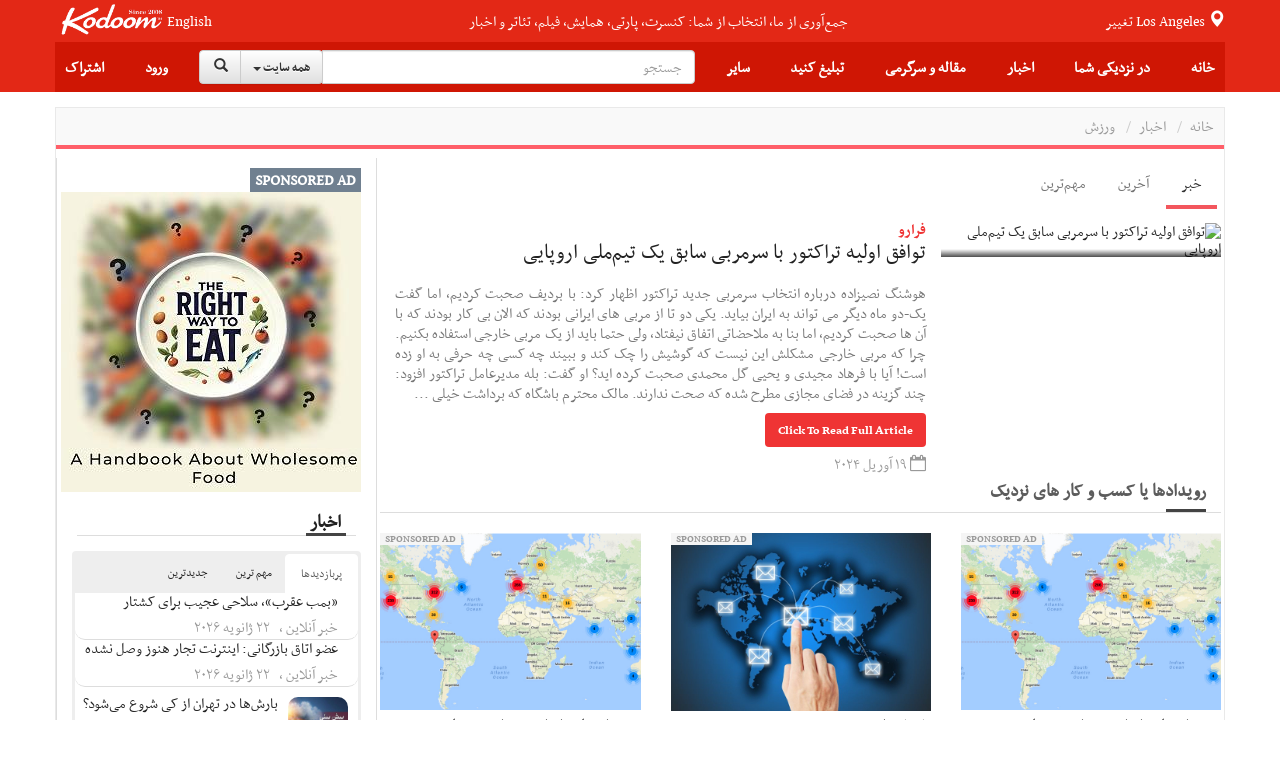

--- FILE ---
content_type: text/html;charset=UTF-8
request_url: https://news.kodoom.com/iran-sports/%D8%AA%D9%88%D8%A7%D9%81%D9%82-%D8%A7%D9%88%D9%84%DB%8C%D9%87-%D8%AA%D8%B1%D8%A7%DA%A9%D8%AA%D9%88%D8%B1-%D8%A8%D8%A7-%D8%B3%D8%B1%D9%85%D8%B1%D8%A8%DB%8C-%D8%B3%D8%A7%D8%A8%D9%82/story/10609080/
body_size: 35055
content:









































<!DOCTYPE html PUBLIC "-//W3C//DTD XHTML 1.0 Transitional//EN" "http://www.w3.org/TR/xhtml1/DTD/xhtml1-transitional.dtd">
<html xmlns="http://www.w3.org/1999/xhtml"
      lang="fa">
<head>
    
    











<meta http-equiv="Content-type" content="text/html; charset=utf-8"/>


<meta name="viewport" content="width=device-width, initial-scale=1">


<link rel="shortcut icon" href="/favicon.ico" type="image/x-icon"/>
<link rel="icon" href="/favicon.ico" type="image/x-icon"/>


<meta name="description" content="هوشنگ نصیزاده درباره انتخاب سرمربی جدید تراکتور اظهار کرد: با بردیف صحبت کردیم، اما گفت یک-دو ماه دیگر می تواند به ایران بیاید. یکی دو تا از مربی های ایرانی بودند که الان بی کار بودند که با آن ها صحبت کردیم، اما بنا به ملاحضاتی اتفاق نیفتاد، ولی حتما باید از یک مربی خارجی استفاده بکنیم. چرا که ..."/>


<meta name="keywords" content="News, توافق اولیه تراکتور با سرمربی سابق یک تیم‌ملی اروپایی, فرارو, iran-sports, Features, Events, Tickets"/>


<meta name="google" content="notranslate">
<meta name="google" content="nositelinkssearchbox" />

<script src="https://ajax.googleapis.com/ajax/libs/webfont/1.5.3/webfont.js" type="text/javascript" async=""></script>






<link rel="stylesheet" href="/static/design/5.0/css/bbpress.css?v=5.0" type="text/css" media="screen">
<link rel="stylesheet" href="/static/design/5.0/css/bootstrap.min.css" type="text/css" media="all">
<link rel="stylesheet" href="/static/design/5.0/css/awesome-bootstrap-checkbox.css" type="text/css" media="all">
<link rel="stylesheet" href="/static/design/5.0/css/bootstrap-theme.min.css" type="text/css" media="all">

<link rel="stylesheet" href="/static/design/5.0/css/bootstrap-rtl.min.css" type="text/css" media="all">

<link rel="stylesheet" href="/static/design/5.0/css/mip.external.css" type="text/css" media="all">
<link rel="stylesheet" href="/static/design/5.0/css/style.css?v=20200622" type="text/css" media="all">
<link rel="stylesheet" href="/static/design/5.0/css/media-queries.css?v=20200622" type="text/css" media="all">
<link rel="stylesheet" href="/static/design/5.0/css/dynamic.css?v=20200622" type="text/css" media="all">
<link rel="stylesheet" href="/static/design/5.0/css/typography.css?v=20200622" type="text/css" media="all">
<link rel="stylesheet" href="/static/design/5.0/css/bootcomplete.css?v=20200622" type="text/css" media="all">
<link rel="stylesheet" href="/static/design/5.0/css/map-icons.min.css?v=20200622" type="text/css" media="all">
<link rel="stylesheet" href="/static/design/5.0/css/bootstrap-slider.min.css" type="text/css" media="all">
<link rel="stylesheet" href="/static/design/5.0/css/bootstrap-toggle.min.css" type="text/css" media="all">
<link rel="stylesheet" href="/static/design/5.0/css/jquery.bootstrap-touchspin.min.css" type="text/css" media="all">

<link rel="stylesheet" href="/static/design/5.0/css/bootstrap-datetimepicker.min.css"/>
<link rel="stylesheet" href="/static/design/5.0/css/animate.css"/>
<link rel="stylesheet" href="/static/design/5.0/css/bootstrap-tokenfield.min.css"/>

<!-- Latest compiled and minified CSS -->
<link rel="stylesheet" href="/static/design/5.0/css/bootstrap-select.min.css">

<!--[if lt IE 9]>
<link rel="stylesheet" href="/static/design/5.0/css/photobox.ie.css?v=20200622" type='text/css' media='all' />
<![endif]-->
<script type="text/javascript" src="/static/design/5.0/js/jquery-1.12.4.min.js"></script>

<script type="text/javascript" src="/static/design/5.0/js/bootstrap.min.js"></script>
<script type="text/javascript" src="/static/design/5.0/js/carousel-swipe.js"></script>
<script type="text/javascript" src="/static/design/5.0/js/validator.min.js"></script>
<script type="text/javascript" src="/static/design/5.0/js/jquery.bootcomplete.js"></script>
<script type="text/javascript" src="/static/design/5.0/js/jquery.simpleWeather.min.js"></script>
<script type="text/javascript" src="/static/design/5.0/js/jquery.marquee.min.js"></script>
<script type="text/javascript" src="/static/design/5.0/js/jquery.validate.min.js"></script>
<script type="text/javascript" src="/static/design/5.0/js/jquery.cookie.js"></script>
<script type="text/javascript" src="/static/design/5.0/js/jquery.colorbox-min.js"></script>
<script type="text/javascript" src="/static/design/5.0/js/__mip.external.min.js"></script>
<script type="text/javascript" src="/static/design/5.0/js/responsiveCarousel.js?v=20200622"></script>
<script type="text/javascript" src="/static/design/5.0/js/eModal.min.js"></script>
<script type="text/javascript" src="/static/design/5.0/js/bootstrap-slider.min.js"></script>
<script type="text/javascript" src="/static/design/5.0/js/bootstrap-toggle.min.js"></script>
<script type="text/javascript"
        src="https://maps.googleapis.com/maps/api/js?v=3.exp&amp;libraries=places&amp;key=AIzaSyA-ug15UJ0d6Pyi4DwoSAOZozqwHgrnBgY"></script>
<script type="text/javascript" src="/static/design/5.0/js/geolocation-marker.js"></script>
<script type="text/javascript" src="/static/design/5.0/js/html2canvas.js"></script>
<script type="text/javascript" src="/static/design/5.0/js/scripts.js?v=20200622"></script>
<script type="text/javascript" src="/static/design/5.0/js/jquery.bootstrap-touchspin.min.js"></script>
<script type="text/javascript" src="/static/design/5.0/js/jquery.imageScroll.min.js"></script>
<script type="text/javascript" src="/static/design/5.0/js/bootstrap-select.min.js"></script>
<script type="text/javascript" src="/static/design/5.0/js/bootstrap-tokenfield.js"></script>


<script type="text/javascript" src="/static/design/5.0/js/moment.min.js"></script>
<script type="text/javascript" src="/static/design/5.0/js/bootstrap-datetimepicker.min.js"></script>


<link rel="stylesheet" type="text/css" href="/static/design/5.0/css/smart-forms.css">
<link rel="stylesheet" type="text/css" href="/static/design/5.0/css/smart-themes/red.css">
<link rel="stylesheet" type="text/css" href="/static/design/5.0/css/smart-addons.css">
<!--[if lte IE 8]>
<link type="text/css" rel="stylesheet" href="/static/design/5.0/css/smart-forms-ie8.css">
<![endif]-->
<script type="text/javascript" src="/static/design/5.0/js/jquery-ui-custom.min.js"></script>




<meta property="og:url" content="https://news.kodoom.com/iran-sports/%D8%AA%D9%88%D8%A7%D9%81%D9%82-%D8%A7%D9%88%D9%84%DB%8C%D9%87-%D8%AA%D8%B1%D8%A7%DA%A9%D8%AA%D9%88%D8%B1-%D8%A8%D8%A7-%D8%B3%D8%B1%D9%85%D8%B1%D8%A8%DB%8C-%D8%B3%D8%A7%D8%A8%D9%82/story/10609080/"/>

<meta property="og:site_name" content="Kodoom.com"/>
<meta property="fb:app_id" content="34195752609"/>



<!--[if lte IE 9]>
<script type="text/javascript" src="/static/design/5.0/js/jquery.placeholder.min.js"></script>
<![endif]-->



<link rel="stylesheet" href="/static/design/5.0/css/rtl.css?v=20200622" type="text/css" media="all">



    <title>توافق اولیه تراکتور با سرمربی سابق یک تیم‌ملی اروپایی - kodoom.com - Kodoom
    </title>
    

    <meta name="domain-name" content="kodoom.com"/>

    




<meta name="twitter:card" content="summary_large_image">
<meta property="og:type" content="article"/>
<meta property="og:title" content="توافق اولیه تراکتور با سرمربی سابق یک تیم‌ملی اروپایی"/>
<meta property="og:description" content="هوشنگ نصیزاده درباره انتخاب سرمربی جدید تراکتور اظهار کرد: با بردیف صحبت کردیم، اما گفت یک-دو ماه دیگر می تواند به ایران بیاید. یکی دو تا از مربی های ایرانی بودند که الان بی کار بودند که با آن ها صحبت کردیم، اما بنا به ملاحضاتی اتفاق نیفتاد، ولی حتما باید از یک مربی خارجی استفاده بکنیم. چرا که مربی خارجی مشکلش این نیست که گوشیش را چک کند و ببیند چه کسی چه حرفی به او زده است! آیا با فرهاد مجیدی و یحیی گل محمدی صحبت کرده اید؟ او گفت: بله مدیرعامل تراکتور افزود: چند گزینه در فضای مجازی مطرح شده که صحت ندارند. مالک محترم باشگاه که برداشت خیلی خوبی از هواداران دارد ترجیح می دهد مربی خارجی باشد. نصیرزاده گفت: با یکی از مربیانی که سابقه مربیگری در تیم های ملی اروپایی را دارد در حال مذاکره هستیم و عذرخواهی می کنم که نمی توانم اسمش را مطرح کنم. تا یک ساعت پیش به توافق اولیه رسیدیم و قرار شد ..."/>
<meta property="og:image" content="https://i.kdcdn.com/.jpg"/>

</head>













<!-- Modal -->
<form data-toggle="validator" role="form" id="subscribeForm">
    <div id="subscribeModal" class="modal fade" role="dialog">
        <div class="modal-dialog">

            <!-- Modal content-->
            <div class="modal-content">
                <div class="modal-header">
                    <button type="button" class="close" data-dismiss="modal">&times;</button>
                    <h4 class="modal-title">ثبت نام خبرنامه
                    </h4>
                </div>
                <div class="modal-body">
                    <div class="container-fluid">
                        <input type="hidden" name="gender" id="newsletterGender" class="form-input-gender" value="M" />
                        Use this form to sign up for our weekly newsletter, in order to receive Event updates, special deals, and promotional coupons in your area.
                        We will not use your email address to send spam, and we will not provide your contact details to third parties.
                        <div class="form-group has-feedback">
                            <div class="col-md-12 inputGroupContainer">
                                <div class="input-group"><span class="input-group-addon"><i
                                        class="glyphicon glyphicon-envelope"></i></span>
                                    <input name="email" placeholder="Email" id="newsletterEmail" class="form-control form-input-email"
                                           type="email" required>
                                </div>
                                <div class="help-block with-errors ltr"></div>
                            </div>
                        </div>
                        <div class="form-group">
                            <div class="col-md-12 inputGroupContainer">
                                <div class="input-group"><span class="input-group-addon"><i
                                        class="fa fa-globe fa-lg"></i></span>
                                    <select name="cid" id="newsletterCid" class="form-input-country form-control">
                                        <option value="0">Please select</option>
                                        
                                        <option value="37" >Afghanistan
                                        </option>
                                        
                                        <option value="76" >Albania
                                        </option>
                                        
                                        <option value="1" >Algeria
                                        </option>
                                        
                                        <option value="114" >Andorra
                                        </option>
                                        
                                        <option value="117" >Angola
                                        </option>
                                        
                                        <option value="28" >Argentina
                                        </option>
                                        
                                        <option value="115" >Armenia
                                        </option>
                                        
                                        <option value="118" >Aruba
                                        </option>
                                        
                                        <option value="112" >Australia
                                        </option>
                                        
                                        <option value="77" >Austria
                                        </option>
                                        
                                        <option value="39" >Azerbaijan
                                        </option>
                                        
                                        <option value="40" >Bahrain
                                        </option>
                                        
                                        <option value="41" >Bangladesh
                                        </option>
                                        
                                        <option value="78" >Belarus
                                        </option>
                                        
                                        <option value="79" >Belgium
                                        </option>
                                        
                                        <option value="29" >Bolivia
                                        </option>
                                        
                                        <option value="80" >Bosnia & Herzegovina
                                        </option>
                                        
                                        <option value="30" >Brazil
                                        </option>
                                        
                                        <option value="81" >Bulgaria
                                        </option>
                                        
                                        <option value="127" >Cambodia
                                        </option>
                                        
                                        <option value="2" >Cameroun
                                        </option>
                                        
                                        <option value="19" >Canada
                                        </option>
                                        
                                        <option value="31" >Chile
                                        </option>
                                        
                                        <option value="42" >China
                                        </option>
                                        
                                        <option value="32" >Colombia
                                        </option>
                                        
                                        <option value="3" >Congo
                                        </option>
                                        
                                        <option value="20" >Costa Rica
                                        </option>
                                        
                                        <option value="82" >Croatia
                                        </option>
                                        
                                        <option value="21" >Cuba
                                        </option>
                                        
                                        <option value="43" >Cyprus
                                        </option>
                                        
                                        <option value="83" >Czech Republic
                                        </option>
                                        
                                        <option value="84" >Denmark
                                        </option>
                                        
                                        <option value="123" >Dominican Republic
                                        </option>
                                        
                                        <option value="33" >Ecuador
                                        </option>
                                        
                                        <option value="4" >Egypt
                                        </option>
                                        
                                        <option value="22" >El Salvador
                                        </option>
                                        
                                        <option value="85" >Estonia
                                        </option>
                                        
                                        <option value="5" >Ethiopia
                                        </option>
                                        
                                        <option value="86" >Finland
                                        </option>
                                        
                                        <option value="87" >France
                                        </option>
                                        
                                        <option value="44" >Georgia
                                        </option>
                                        
                                        <option value="88" >Germany
                                        </option>
                                        
                                        <option value="6" >Ghana
                                        </option>
                                        
                                        <option value="89" >Greece
                                        </option>
                                        
                                        <option value="23" >Haiti
                                        </option>
                                        
                                        <option value="125" >Hong Kong
                                        </option>
                                        
                                        <option value="90" >Hungary
                                        </option>
                                        
                                        <option value="45" >India
                                        </option>
                                        
                                        <option value="46" >Indonesia
                                        </option>
                                        
                                        <option value="47" >Iran
                                        </option>
                                        
                                        <option value="48" >Iraq
                                        </option>
                                        
                                        <option value="91" >Ireland
                                        </option>
                                        
                                        <option value="49" >Israel
                                        </option>
                                        
                                        <option value="92" >Italy
                                        </option>
                                        
                                        <option value="50" >Japan
                                        </option>
                                        
                                        <option value="51" >Jordan
                                        </option>
                                        
                                        <option value="52" >Kazakhstan
                                        </option>
                                        
                                        <option value="7" >Kenya
                                        </option>
                                        
                                        <option value="53" >Korea
                                        </option>
                                        
                                        <option value="54" >Kuwait
                                        </option>
                                        
                                        <option value="55" >Kyrgyzstan
                                        </option>
                                        
                                        <option value="93" >Latvia
                                        </option>
                                        
                                        <option value="56" >Lebanon
                                        </option>
                                        
                                        <option value="8" >Libyah
                                        </option>
                                        
                                        <option value="121" >Liechtenstein
                                        </option>
                                        
                                        <option value="94" >Lithuania
                                        </option>
                                        
                                        <option value="95" >Luxembourg
                                        </option>
                                        
                                        <option value="126" >Macao
                                        </option>
                                        
                                        <option value="57" >Malaysia
                                        </option>
                                        
                                        <option value="96" >Malta
                                        </option>
                                        
                                        <option value="24" >Mexico
                                        </option>
                                        
                                        <option value="101" >Moldova
                                        </option>
                                        
                                        <option value="124" >Monaco
                                        </option>
                                        
                                        <option value="9" >Morocco
                                        </option>
                                        
                                        <option value="58" >Myanmar
                                        </option>
                                        
                                        <option value="59" >Nepal
                                        </option>
                                        
                                        <option value="97" >Netherlands
                                        </option>
                                        
                                        <option value="116" >Netherlands Antilles
                                        </option>
                                        
                                        <option value="113" >New Zealand
                                        </option>
                                        
                                        <option value="25" >Nicaragua
                                        </option>
                                        
                                        <option value="10" >Niger
                                        </option>
                                        
                                        <option value="11" >Nigeria
                                        </option>
                                        
                                        <option value="122" >North Korea
                                        </option>
                                        
                                        <option value="98" >Norway
                                        </option>
                                        
                                        <option value="60" >Oman
                                        </option>
                                        
                                        <option value="61" >Pakistan
                                        </option>
                                        
                                        <option value="34" >Paraguay
                                        </option>
                                        
                                        <option value="35" >Peru
                                        </option>
                                        
                                        <option value="62" >Philippines
                                        </option>
                                        
                                        <option value="99" >Poland
                                        </option>
                                        
                                        <option value="100" >Portugal
                                        </option>
                                        
                                        <option value="26" >Puerto Rico
                                        </option>
                                        
                                        <option value="63" >Qatar
                                        </option>
                                        
                                        <option value="102" >Romania
                                        </option>
                                        
                                        <option value="103" >Russia
                                        </option>
                                        
                                        <option value="64" >Saudi Arabia
                                        </option>
                                        
                                        <option value="12" >Senegal
                                        </option>
                                        
                                        <option value="119" >Serbia
                                        </option>
                                        
                                        <option value="65" >Singapore
                                        </option>
                                        
                                        <option value="104" >Slovakia
                                        </option>
                                        
                                        <option value="105" >Slovenia
                                        </option>
                                        
                                        <option value="13" >South Africa
                                        </option>
                                        
                                        <option value="106" >Spain
                                        </option>
                                        
                                        <option value="66" >Sri Lanka
                                        </option>
                                        
                                        <option value="14" >Sudan
                                        </option>
                                        
                                        <option value="67" >Suriya
                                        </option>
                                        
                                        <option value="107" >Sweden
                                        </option>
                                        
                                        <option value="108" >Switzerland
                                        </option>
                                        
                                        <option value="120" >Taiwan
                                        </option>
                                        
                                        <option value="68" >Tajikistan
                                        </option>
                                        
                                        <option value="16" >Tanzania
                                        </option>
                                        
                                        <option value="69" >Thailand
                                        </option>
                                        
                                        <option value="15" >Tunisia
                                        </option>
                                        
                                        <option value="70" >Turkey
                                        </option>
                                        
                                        <option value="71" >Turkmenistan
                                        </option>
                                        
                                        <option value="128" >Uganda
                                        </option>
                                        
                                        <option value="0" >UKNOWN
                                        </option>
                                        
                                        <option value="109" >Ukraine
                                        </option>
                                        
                                        <option value="72" >United Arab Emirates
                                        </option>
                                        
                                        <option value="110" >United Kingdom
                                        </option>
                                        
                                        <option value="27" selected>United States
                                        </option>
                                        
                                        <option value="73" >Uzbekistan
                                        </option>
                                        
                                        <option value="36" >Venezuela
                                        </option>
                                        
                                        <option value="74" >Vietnam
                                        </option>
                                        
                                        <option value="75" >Yemen
                                        </option>
                                        
                                        <option value="111" >Yugoslavia
                                        </option>
                                        
                                        <option value="17" >Zambia
                                        </option>
                                        
                                        <option value="18" >Zimbabwe
                                        </option>
                                        
                                    </select>
                                </div>
                                <div class="help-block with-errors ltr"></div>
                            </div>
                        </div>
                        <div class="form-group  has-feedback">
                            <div class="col-md-12 inputGroupContainer">
                                <div class="input-group"><span class="input-group-addon"><i
                                        class="fa fa-location-arrow"></i></span>
                                    <input name="city" id="newsletterCity" dir="ltr" type="text"
                                           class="form-input-city form-control"
                                           placeholder="City" required
                                           value=""/>
                                </div>
                                <div class="help-block with-errors ltr"></div>
                            </div>
                        </div>
                    </div>
                </div>
                <div class="modal-footer">
                    <button  class="btn btn-success" onClick="$('#subscribeForm').submit();">Subscribe</button>
                    <button type="button" class="btn btn-default" data-dismiss="modal">Close</button>
                </div>
            </div>

        </div>
    </div>
</form>

<script type="text/javascript">
    $(document).ready(function () {
        $("#newsletterCity").bootcomplete({
            url: "/base/servlet/ls/",
            dataParams: {
                cmd: 'autocomplete', dmn: 'tags',
                cid: function () {
                    return $("#newsletterCid").find("option:selected").text().trim();
                }
            },
            minLength: 2
        });

        $('#subscribeForm').validator();
        $("#subscribeForm").validator().on('submit', function (e) {
            if (e.isDefaultPrevented()) {
                // handle the invalid form...

            } else {
                // everything looks good!
                validateNewsletterRegistration();
                return false;
            }
        });
    });


    function validateNewsletterRegistration() {
        var valid = true;
        submitNewsletterSubscribe();
        return false;
    }

    var subscribeReturnFunction = function() {};
    function returnFunctionCall(event) {
        subscribeReturnFunction = event;
    }

    function submitNewsletterSubscribe() {
        var valid = $("#subscribeForm").validator('validate');
        if (valid.has('.has-error').length == 0) {
            var data = getSubscribeData();
            $.ajax({
                type: 'POST',
                url: '/base/servlet/majx/',
                contentType: 'application/x-www-form-urlencoded; charset=UTF-8',
                data: data,
                success: function (response) {
                    if (response.trim() == 'FAILED') {
//                        displayError();
                        $("#subscribeModal").modal('hide');
                    }
                    else if (response.trim() == 'DUBLICATE') {
                        $.cookie("SUBSCRIBE_TO_NEWSLETTER", '1', {
                            expires: 365,
                            domain: "kodoom.com",
                            path: "/"
                        });
                        $("#subscribeModal").modal('hide');
                        subscribeReturnFunction();
                    }
                    else {
                        $.cookie("SUBSCRIBE_TO_NEWSLETTER", '1', {
                            expires: 365,
                            domain: "kodoom.com",
                            path: "/"
                        });
                        $("#subscribeModal").modal('hide');
                        subscribeReturnFunction();
                    }
                    $(".newsletter-message").show();
                },
                failed: function (response) {
                }
            });
        }
        return false;
    }
    var getSubscribeData = function () {
        return {
            dmn: 'user',
            cmd: 'register-newsletter',
            city: $('.form-input-city').val(),
            country: $('.form-input-country').val(),
            email: $('.form-input-email').val(),
            gender: $('.form-input-gender').val()
        };
    };


</script>

<body class="page page-template page-template-template-visual-composer page-template-template-visual-composer-php has-top-grid  sidebar-border vc-block-fx vc-block-border wpb-js-composer js-comp-ver-4.9 vc_responsive">






<nav id="mobile-menu" class="mm-menu mm-horizontal mm-offcanvas mm-front">
    













<form method="get" id="294873982918" class="mm-search"
      action="https://www.kodoom.com/search/">
    
    <input type="text" id="s_q" type="text"
           placeholder="جستجو" name="q"
           class="query rtl"
           value="" on/>
    
</form>
<script>
    $(function() {
        $("#294873982918 input").keypress(function (e) {
            if ((e.which && e.which == 13) || (e.keyCode && e.keyCode == 13)) {
                $('#294873982918').submit();
                return false;
            } else {
                return true;
            }
        });
    });
</script>
    
    
    <ul id="menu-main-nav">
        <li>
            
            <a class="language" href="https://www.kodoom.com/en/">English</a>
            
            </a>
        </li>
        <li>
            <a href="https://www.kodoom.com/">خانه
            </a>
        </li>
        <li>
            <a class="mm-subopen" href="#near-me-menu"></a><a
                href="#near-me-menu">در نزدیکی شما
        </a>
        </li>
        <li>
            <a class="mm-subopen" href="#news-menu"></a><a
                href="#news-menu">اخبار
        </a>
        </li>
        <li>
            <a class="mm-subopen" href="#article-menu"></a><a
                href="#article-menu">مقاله و سرگرمی
        </a>
        </li>
        <li>
            <a href="https://events.kodoom.com/edit/">ثبت رویداد
            </a>
        </li>
        <li>
            <a href="https://local.kodoom.com/localads/post-responsive/">ثبت کسب و کار
            </a>
        </li>
        <li>
            <a href="https://www.kodoom.com/ads/promote/">تبلیغات
            </a>
        </li>
        <li>
            <a class="mm-subopen" href="#more-menu"></a><a
                href="#more-menu">سایر
        </a>
        </li>
        
        <li>
            <a href="https://secure.kodoom.com/login?rurl=https%3A%2F%2Fnews.kodoom.com%2Firan-sports%2F%25D8%25AA%25D9%2588%25D8%25A7%25D9%2581%25D9%2582-%25D8%25A7%25D9%2588%25D9%2584%25DB%258C%25D9%2587-%25D8%25AA%25D8%25B1%25D8%25A7%25DA%25A9%25D8%25AA%25D9%2588%25D8%25B1-%25D8%25A8%25D8%25A7-%25D8%25B3%25D8%25B1%25D9%2585%25D8%25B1%25D8%25A8%25DB%258C-%25D8%25B3%25D8%25A7%25D8%25A8%25D9%2582%2Fstory%2F10609080%2F"
            >ورود
            </a>
        </li>
        <li>
            <a href="#"
               data-toggle="modal" data-target="#subscribeModal">اشتراک
            </a>
        </li>
        
    </ul>
    <ul id="near-me-menu">
        <li><a class="mm-subclose" href="#menu-main-nav">در نزدیکی شما
        </a></li>
        <li>
            <a href="https://local.kodoom.com/?find_loc=Los Angeles, CA">
                رویدادها
            </a>
        </li>
        <li>
            <a href="https://local.kodoom.com/localads/">
                کسب و کار
            </a>
        </li>
        <li>
            <a href="https://tickets.kodoom.com">
                بلیط رویدادها
            </a>
        </li>
        <li>
            <a href="https://deals.kodoom.com">
                تخفیف ها
            </a>
        </li>
    </ul>
    <ul id="news-menu">
        <li class="mm-subtitle">
            <a class="mm-subclose" href="#menu-main-nav">اخبار
            </a>
        </li>

        
        <li>
            <a href="https://news.kodoom.com/top/">مهم‌ترین خبرها</a>
        </li>
        <li>
            <a href="https://news.kodoom.com/health-science/">دانش و سلامت</a></li>
        <li>
            <a href="https://news.kodoom.com/iran-sports/">ورزش</a></li>
        <li>
            <a href="https://news.kodoom.com/iran-culture/">فرهنگ و هنر</a></li>
        <li>
            <a href="https://news.kodoom.com/iran-economy/">اقتصاد</a></li>
        <li>
            <a href="https://news.kodoom.com/iran-society/">اجتماع و حوادث</a></li>
        <li>
            <a href="https://news.kodoom.com/iran-politics/">سیاست</a></li>
        
    </ul>
    <ul id="article-menu">
        <li>
            <a class="mm-subclose" href="#menu-main-nav">
                مقاله و سرگرمی
            </a>
        </li>
        <li>
            <a class="mm-subopen" href="#articles-menu"></a><a href="#articles-menu">
            مقالات
        </a>
        </li>
        <li>
            <a class="mm-subopen" href="#travel-menu"></a><a href="#travel-menu">
            گردشگری
        </a>
        </li>
        <li>
            <a class="mm-subopen" href="#media-menu"></a><a href="#media-menu">
            رسانه
        </a>
        </li>
    </ul>
    <ul id="articles-menu">
        <li>
            <a class="mm-subclose" href="#article-menu">
                در نزدیکی شما
            </a>
        </li>
        <li>
            <a href="https://features.kodoom.com/entertainment/home/"
            >سینما و سرگرمی
            </a>
        </li>
        <li>
            <a href="https://features.kodoom.com/iran-politics/home/"
            >سیاست
            </a>
        </li>
        <li>
            <a href="https://features.kodoom.com/iran-culture/home/"
            >فرهنگ
            </a>
        </li>
        <li>
            <a href="https://features.kodoom.com/health-science/home/"
            >دانش و سلامت
            </a>
        </li>
        <li>
            <a href="https://features.kodoom.com/iranian-diaspora/home/"
            >یک ایرانی در غربت
            </a>
        </li>
        <li>
            <a href="https://features.kodoom.com/iran-economy/home/"
            >اقتصاد
            </a>
        </li>
        <li>
            <a href="https://features.kodoom.com/iran-sports/home/"
            >ورزش
            </a>
        </li>
        <li>
            <a href="https://features.kodoom.com/kodoom-blog/home/"
            >بلاگ
            </a>
        </li>
    </ul>
    <ul id="travel-menu">
        <li>
            <a class="mm-subclose" href="#article-menu">
                گردشگری
            </a>
        </li>
        
        <li>
            <a href="https://info.kodoom.com/tehran-iran-panorama-pictures/"
            >تهران
            </a>
        </li>
        <li>
            <a href="https://info.kodoom.com/isfahan-iran-panorama-pictures/"
            >اصفهان
            </a>
        </li>
        <li>
            <a href="https://info.kodoom.com/shiraz-iran-panorama-pictures/"
            >شیراز
            </a>
        </li>
        <li>
            <a href="https://info.kodoom.com/yazd-iran-panorama-pictures/"
            >یزد
            </a>
        </li>
        <li>
            <a href="https://info.kodoom.com/persepolis-iran-panorama-pictures/"
            >تخت‌جمشید
            </a>
        </li>
        <li>
            <a href="https://info.kodoom.com/kashan-iran-panorama-pictures/"
            >کاشان
            </a>
        </li>
        
    </ul>
    <ul id="media-menu">
        <li>
            <a class="mm-subclose" href="#article-menu">
                رسانه
            </a>
        </li>
        <li>
            <a
                    href="https://media.kodoom.com/RadioTV">
                رادیو تلویزیون
            </a>
        </li>
        <li>
            <a
                    href="https://features.kodoom.com/index-tag/?tag=موسیقی">
                موسیقی
            </a>
        </li>
        <li>
            <a
                    href="https://features.kodoom.com/videos/home/">
                ویدئوها
            </a>
        </li>
    </ul>
    <ul id="more-menu">
        <li>
            <a class="mm-subclose" href="#menu-main-nav">
                سایر
            </a>
        </li>
        
        <li>
            <a href="https://iranians.kodoom.com/"
               class="menu-link sub-menu-link">ایرانیان
            </a>
        </li>
        
        
        
        
        
        
        <li>
            <a href="https://tools.kodoom.com/persian-calendar/"
               class="menu-link sub-menu-link">تقویم هجری خورشیدی
            </a>
        </li>
    </ul>
    
</nav>
<script type="text/javascript">
    jQuery(document).ready(function ($) {
        $("#mobile-menu").mmenu({
            "extensions": [
                "pagedim-black"
            ]
            
            ,
            "offCanvas": {
                "position": "right"
            }
            
        });
    });
</script>
<script src="/static/design/5.0/js/js.cookie.js"></script>
<div id="page-outer-wrap">
    <div id="page-inner-wrap">
        








<header id="page-header-mobile" class="visible-xs visible-sm display-flex flex-column">
    <div id="mobile-sticky" class="display-flex flex-row flex-justify-content-between ltr">
        <div class=""><a
                id="nav-expander" href="#mobile-menu"><i
                class="fa fa-bars"></i></a></div>
        <div class="">
            <div class="logo">
                <a href="https://www.kodoom.com/">
                    <img src="/static/images/kodoom-logo-since-2008.png" alt="Kodoom"
                         alt="Kodoom.com" style="width: 76px"/>
                </a>
            </div>
        </div>
    </div>
</header>
<header id="page-header" class="hidden-xs hidden-sm wrap-header-layout-2 display-flex flex-column">
    <div class="container-header">
        <div id="top-navigation top-menu"
             class="display-flex flex-row flex-justify-content-between flex-align-items-center ltr flex-1">

            <a class="height-100-percent " href="https://www.kodoom.com/">
                <img src="/static/images/kodoom-logo-since-2008.png" alt="Kodoom.com" class="kodoom-logo"/>
            </a>

            
            <a href="https://www.kodoom.com/en/" class="weather flex-005 text-align-center">English</a>
            

            <div class="flex-1 text-align-center ">
                <a href="https://features.kodoom.com/kodoom-blog/%DA%A9%D8%AF%D9%88%D9%85-%DB%B7-%D8%B3%D8%A7%D9%84%D9%87-%D8%B4%D8%AF-%D9%85%D8%A7-%DA%A9%D9%87-%D9%87%D8%B3%D8%AA%DB%8C%D9%85-%D8%A8%D9%87-%D8%B1%D9%88%D8%A7%DB%8C%D8%AA/v/5585/">
                    <span class="slogan">جمع‌آوری از ما، انتخاب از شما: کنسرت، پارتی، همایش، فیلم، تئاتر و اخبار</span>
                </a>
            </div>


            <a class="location-change-button "
               href="https://www.kodoom.com/home/set-location?url=https%3A%2F%2Fnews.kodoom.com%2Firan-sports%2F%25D8%25AA%25D9%2588%25D8%25A7%25D9%2581%25D9%2582-%25D8%25A7%25D9%2588%25D9%2584%25DB%258C%25D9%2587-%25D8%25AA%25D8%25B1%25D8%25A7%25DA%25A9%25D8%25AA%25D9%2588%25D8%25B1-%25D8%25A8%25D8%25A7-%25D8%25B3%25D8%25B1%25D9%2585%25D8%25B1%25D8%25A8%25DB%258C-%25D8%25B3%25D8%25A7%25D8%25A8%25D9%2582%2Fstory%2F10609080%2F">
                تغییر
                <span style="line-height: 35px;" class="weather">
                                        
                                        Los Angeles
                                        
                                    </span>
                <span class="glyphicon glyphicon-map-marker weather"></span>
            </a>
        </div>
        <div class="flex-1 sticky-header-wrapper display-flex flex-row flex-justify-content-between flex-align-items-center container-header">

            





<div id="sticky-header" data-spy="affix" data-offset-top="115" class="flex-1">
    <div id="header-navigation">
        <nav id="main-menu header-navigation" class=" relative">
            <ul class="display-flex flex-justify-content-between flex-align-items-center top-menu-ul">
                <li class=" main-menu-item  menu-item-even menu-item-depth-0 menu-item menu-item-type-post_type menu-item-object-page ">
                    <a href="https://www.kodoom.com/"
                       class="menu-link main-menu-link">خانه
                    </a>
                </li>
                <li class=" main-menu-item menu-item-even menu-item-depth-0 menu-item menu-item-type-post_type menu-item-object-page ">
                    <a class="menu-link main-menu-link">در نزدیکی شما
                    </a>
                    <div class="dropnav-container">
                        <ul class="dropnav-menu">
                            <li class="sub-menu-item  menu-item-odd menu-item-depth-1 menu-item menu-item-type-taxonomy menu-item-object-category ">
                                <a href="https://local.kodoom.com/?find_loc=Los Angeles, CA"
                                   class="menu-link sub-menu-link">رویدادها
                                </a></li>
                            <li class="sub-menu-item  menu-item-odd menu-item-depth-1 menu-item menu-item-type-taxonomy menu-item-object-category">
                                <a href="https://local.kodoom.com/localads/"
                                   class="menu-link sub-menu-link">کسب و کار
                                </a></li>
                            <li class="sub-menu-item  menu-item-odd menu-item-depth-1 menu-item menu-item-type-taxonomy menu-item-object-category">
                                <a href="https://tickets.kodoom.com"
                                   class="menu-link sub-menu-link">بلیط رویدادها
                                </a>
                            </li>
                            <li class="sub-menu-item  menu-item-odd menu-item-depth-1 menu-item menu-item-type-taxonomy menu-item-object-category">
                                <a href="https://deals.kodoom.com"
                                   class="menu-link sub-menu-link">تخفیف ها
                                </a>
                            </li>
                        </ul>
                    </div>
                </li>
                <li class=" main-menu-item menu-item-even menu-item-depth-0 has-icon menu-item menu-item-type-custom menu-item-object-custom menu-item-has-children ">
                    <a class="menu-link main-menu-link visible-md visible-sm">اخبار
                    </a>
                    <a href="https://news.kodoom.com/"
                       class="menu-link main-menu-link hidden-sm hidden-md">اخبار
                    </a>
                    <div class="dropnav-container">
                        <ul class="dropnav-menu">
                            
                            <li class="sub-menu-item  menu-item-odd menu-item-depth-1 menu-item menu-item-type-taxonomy menu-item-object-category ">
                                <a href="https://news.kodoom.com/top/" class="menu-link sub-menu-link">مهم‌ترین
                                    خبرها</a></li>
                            <li class="sub-menu-item  menu-item-odd menu-item-depth-1 menu-item menu-item-type-taxonomy menu-item-object-category">
                                <a href="https://news.kodoom.com/health-science/"
                                   class="menu-link sub-menu-link">دانش و سلامت</a></li>
                            <li class="sub-menu-item  menu-item-odd menu-item-depth-1 menu-item menu-item-type-taxonomy menu-item-object-category">
                                <a href="https://news.kodoom.com/iran-sports/"
                                   class="menu-link sub-menu-link">ورزش</a>
                            </li>
                            <li class="sub-menu-item  menu-item-odd menu-item-depth-1 menu-item menu-item-type-taxonomy menu-item-object-category">
                                <a href="https://news.kodoom.com/iran-culture/"
                                   class="menu-link sub-menu-link">فرهنگ و هنر</a></li>
                            <li class="sub-menu-item  menu-item-odd menu-item-depth-1 menu-item menu-item-type-taxonomy menu-item-object-category">
                                <a href="https://news.kodoom.com/iran-economy/"
                                   class="menu-link sub-menu-link">اقتصاد</a>
                            </li>
                            <li class="sub-menu-item  menu-item-odd menu-item-depth-1 menu-item menu-item-type-taxonomy menu-item-object-category">
                                <a href="https://news.kodoom.com/iran-society/"
                                   class="menu-link sub-menu-link">اجتماع و حوادث</a></li>
                            <li class="sub-menu-item  menu-item-odd menu-item-depth-1 menu-item menu-item-type-taxonomy menu-item-object-category">
                                <a href="https://news.kodoom.com/iran-politics/"
                                   class="menu-link sub-menu-link">سیاست</a>
                            </li>
                            
                        </ul>
                    </div>
                </li>
                <li class=" main-menu-item menu-item-even menu-item-depth-0 has-icon menu-item menu-item-type-custom menu-item-object-custom menu-item-has-children ">
                    <a class="menu-link main-menu-link">
                        مقاله و سرگرمی
                    </a>
                    <div class="dropnav-container multi-menu-drop-down display-flex flex-row">
                        <ul class="dropnav-menu mega-dropnav-menu display-flex flex-row">
                            <li class="no-padding sub-menu-item  menu-item-odd menu-item-depth-1 menu-item menu-item-type-taxonomy menu-item-object-category display-flex flex-row">
                                <div class="shadow-ver-right mega-dropnav-menu">
                                    <div class="top-10">
                                        <h4>
                                            <a href="https://features.kodoom.com">
                                                مقالات
                                            </a>
                                        </h4>
                                    </div>
                                    <div class="nav-divider"></div>
                                    <div class="sub-menu-item  menu-item-odd menu-item-depth-1 menu-item menu-item-type-taxonomy menu-item-object-category">
                                        <a href="https://features.kodoom.com/entertainment/home/"
                                           class="menu-link sub-menu-link">سینما و سرگرمی
                                        </a>
                                    </div>
                                    <div class="sub-menu-item  menu-item-odd menu-item-depth-1 menu-item menu-item-type-taxonomy menu-item-object-category ">
                                        <a href="https://features.kodoom.com/iran-politics/home/"
                                           class="menu-link sub-menu-link">سیاست
                                        </a>
                                    </div>
                                    <div class="sub-menu-item  menu-item-odd menu-item-depth-1 menu-item menu-item-type-taxonomy menu-item-object-category">
                                        <a href="https://features.kodoom.com/iran-culture/home/"
                                           class="menu-link sub-menu-link">فرهنگ
                                        </a>
                                    </div>
                                    <div class="sub-menu-item  menu-item-odd menu-item-depth-1 menu-item menu-item-type-taxonomy menu-item-object-category">
                                        <a href="https://features.kodoom.com/health-science/home/"
                                           class="menu-link sub-menu-link">دانش و سلامت
                                        </a>
                                    </div>
                                    <div class="sub-menu-item  menu-item-odd menu-item-depth-1 menu-item menu-item-type-taxonomy menu-item-object-category">
                                        <a href="https://features.kodoom.com/iranian-diaspora/home/"
                                           class="menu-link sub-menu-link">یک ایرانی در غربت
                                        </a>
                                    </div>
                                    <div class="sub-menu-item  menu-item-odd menu-item-depth-1 menu-item menu-item-type-taxonomy menu-item-object-category">
                                        <a href="https://features.kodoom.com/iran-economy/home/"
                                           class="menu-link sub-menu-link">اقتصاد
                                        </a>
                                    </div>
                                    <div class="sub-menu-item  menu-item-odd menu-item-depth-1 menu-item menu-item-type-taxonomy menu-item-object-category">
                                        <a href="https://features.kodoom.com/iran-sports/home/"
                                           class="menu-link sub-menu-link">ورزش
                                        </a>
                                    </div>
                                    <div class="sub-menu-item  menu-item-odd menu-item-depth-1 menu-item menu-item-type-taxonomy menu-item-object-category">
                                        <a href="https://features.kodoom.com/kodoom-blog/home/"
                                           class="menu-link sub-menu-link">بلاگ
                                        </a>
                                    </div>
                                </div>
                                <div class="shadow-ver-right mega-dropnav-menu">
                                    <div class="top-10">
                                        <h4>
                                            <a href="https://features.kodoom.com/index-tag/?tag=سفر">
                                                گردشگری
                                            </a>
                                        </h4>
                                    </div>
                                    <div class="nav-divider"></div>
                                    
                                    <div class="sub-menu-item  menu-item-odd menu-item-depth-1 menu-item menu-item-type-taxonomy menu-item-object-category ">
                                        <a href="https://info.kodoom.com/tehran-iran-panorama-pictures/"
                                           class="menu-link sub-menu-link">تهران
                                        </a>
                                    </div>
                                    <div class="sub-menu-item  menu-item-odd menu-item-depth-1 menu-item menu-item-type-taxonomy menu-item-object-category ">
                                        <a href="https://info.kodoom.com/isfahan-iran-panorama-pictures/"
                                           class="menu-link sub-menu-link">اصفهان
                                        </a>
                                    </div>
                                    <div class="sub-menu-item  menu-item-odd menu-item-depth-1 menu-item menu-item-type-taxonomy menu-item-object-category ">
                                        <a href="https://info.kodoom.com/shiraz-iran-panorama-pictures/"
                                           class="menu-link sub-menu-link">شیراز
                                        </a></div>
                                    <div class="sub-menu-item  menu-item-odd menu-item-depth-1 menu-item menu-item-type-taxonomy menu-item-object-category ">
                                        <a href="https://info.kodoom.com/yazd-iran-panorama-pictures/"
                                           class="menu-link sub-menu-link">یزد
                                        </a></div>
                                    <div class="sub-menu-item  menu-item-odd menu-item-depth-1 menu-item menu-item-type-taxonomy menu-item-object-category ">
                                        <a href="https://info.kodoom.com/persepolis-iran-panorama-pictures/"
                                           class="menu-link sub-menu-link">تخت‌جمشید
                                        </a></div>
                                    <div class="sub-menu-item  menu-item-odd menu-item-depth-1 menu-item menu-item-type-taxonomy menu-item-object-category ">
                                        <a href="https://info.kodoom.com/kashan-iran-panorama-pictures/"
                                           class="menu-link sub-menu-link">کاشان
                                        </a></div>
                                    
                                </div>
                                <div class="shadow-ver-right mega-dropnav-menu">
                                    <div class="top-10">
                                        <h4 class="text-danger">
                                            <a>
                                                رسانه
                                            </a>
                                        </h4>
                                    </div>
                                    <div class="nav-divider"></div>
                                    <div class="sub-menu-item  menu-item-odd menu-item-depth-1 menu-item menu-item-type-taxonomy menu-item-object-category ">
                                        <a class="menu-link sub-menu-link"
                                           href="https://media.kodoom.com/RadioTV">
                                            رادیو تلویزیون
                                        </a>
                                    </div>
                                    <div class="sub-menu-item  menu-item-odd menu-item-depth-1 menu-item menu-item-type-taxonomy menu-item-object-category ">
                                        <a class="menu-link sub-menu-link"
                                           href="https://features.kodoom.com/index-tag/?tag=موسیقی">
                                            موسیقی
                                        </a>
                                    </div>
                                    <div class="sub-menu-item  menu-item-odd menu-item-depth-1 menu-item menu-item-type-taxonomy menu-item-object-category ">
                                        <a class="menu-link sub-menu-link"
                                           href="https://features.kodoom.com/videos/home/">
                                            ویدئوها
                                        </a>
                                    </div>
                                </div>
                            </li>
                        </ul>
                    </div>
                </li>
                <li class=" main-menu-item menu-item-even menu-item-depth-0 has-icon menu-item menu-item-type-custom menu-item-object-custom menu-item-has-children ">
                    <a class="menu-link main-menu-link visible-sm visible-md visible-lg">تبلیغ کنید
                    </a>
                    <div class="dropnav-container">
                        <ul class="dropnav-menu">
                            <li class=" main-menu-item menu-item-even menu-item-depth-0 menu-item menu-item-type-post_type menu-item-object-page ">
                                <a href="https://events.kodoom.com/edit/"
                                   class="menu-link main-menu-link">ثبت رویداد
                                </a>
                            </li>
                            <li class=" main-menu-item menu-item-even menu-item-depth-0 menu-item menu-item-type-post_type menu-item-object-page ">
                                <a href="https://local.kodoom.com/localads/post-responsive/"
                                   class="menu-link main-menu-link">ثبت کسب و کار
                                </a>
                            </li>
                            <li class=" main-menu-item menu-item-even menu-item-depth-0 menu-item menu-item-type-post_type menu-item-object-page ">
                                <a href="https://www.kodoom.com/ads/promote/"
                                   class="menu-link main-menu-link">تبلیغات
                                </a>
                            </li>
                        </ul>
                    </div>
                </li>
                <li class=" main-menu-item menu-item-even menu-item-depth-0 has-icon menu-item menu-item-type-custom menu-item-object-custom menu-item-has-children ">
                    <a class="menu-link main-menu-link visible-sm visible-md visible-lg">سایر
                    </a>
                    <div class="dropnav-container">
                        <ul class="dropnav-menu">
                            <li class="sub-menu-item  menu-item-odd menu-item-depth-1 menu-item menu-item-type-taxonomy menu-item-object-category ">
                                <a href="https://iranians.kodoom.com/"
                                   class="menu-link sub-menu-link">ایرانیان سرشناس
                                </a></li>
                            <li class="sub-menu-item  menu-item-odd menu-item-depth-1 menu-item menu-item-type-taxonomy menu-item-object-category ">
                                <a href="https://tools.kodoom.com/persian-editor/"
                                   class="menu-link sub-menu-link">مبدل پینگلیش به فارسی
                                </a></li>
                            <li class="sub-menu-item  menu-item-odd menu-item-depth-1 menu-item menu-item-type-taxonomy menu-item-object-category ">
                                <a href="https://tools.kodoom.com/persian-calendar/"
                                   class="menu-link sub-menu-link">تقویم هجری خورشیدی
                                </a></li>
                        </ul>
                    </div>
                </li>
                <li class="text-center float-right flex-075">
                    <div class="wrap-container">
                        <div class="">
                            













<form method="get" id="294873981441" class=""
      action="https://www.kodoom.com/search/">
    

    <div class="input-group">
        <input class="form-control" type="text" id="s_q" type="text"
               placeholder="جستجو" name="q"
               class="query rtl"
               value="" on/>
        <div class="input-group-btn">
            <button type="button" class="btn btn-default " data-toggle="dropdown"
                    aria-label="Help">
                <span class="selected-search-area"></span>
                <span class="sr-only">Toggle Dropdown</span>
                <span class="caret"></span>
            </button>
            <ul class="dropdown-menu  ">
                <li>
                    <div class="col-sm-10">جستجو در
                    </div>
                </li>
                <li class="divider col-sm-12"></li>

                <li>
                    <div class="col-sm-10">
                        <label class="" for="opt1">
                            <input type="radio" id="opt1" name="qt"
                                   class="noDisplay"  checked>
                            <span class="seatch-area-lebel">همه سایت</span>
                        </label>
                    </div>
                </li>
                <li>
                    <div class="col-sm-10">
                        <label class="" for="opt2">
                            <input type="radio" id="opt2" name="qt"
                                   value="1"
                                   class="noDisplay"  />
                            <span class="seatch-area-lebel">اخبار</span>
                        </label>
                    </div>
                </li>
                <li>
                    <div class="col-sm-10">
                        <label class="" for="opt3">
                            <input type="radio" id="opt3" name="qt"
                                   value="2"
                                   class="noDisplay"  />
                            <span class="seatch-area-lebel">رویدادها</span>
                        </label>
                    </div>
                </li>
                <li>
                    <div class="col-sm-10">
                        <label class="" for="opt6">
                            <input type="radio" id="opt6" name="qt"
                                   value="6"
                                   class="noDisplay"  />
                            <span class="seatch-area-lebel">تبلیغات محلی</span>
                        </label>
                    </div>
                </li>
                <li>
                    <div class="col-sm-10">
                        <label class="" for="opt5">
                            <input type="radio" id="opt5" name="qt"
                                   value="5"
                                   class="noDisplay"  />
                            <span class="seatch-area-lebel">مقالات و گزیده ها</span>
                        </label>
                    </div>
                </li>
                <li>
                    <div class="col-sm-10">
                        <label class="" for="opt5">
                            <input type="radio" id="opt5" name="qt"
                                   value="4"
                                   class="noDisplay"  />
                            <span class="seatch-area-lebel">اشخاص</span>
                        </label>
                    </div>
                </li>
            </ul>
            <button type="button" class="btn btn-default"
                    onclick="$('#294873981441').submit()"><span
                    class="glyphicon glyphicon-search"></span>&nbsp;
            </button>
        </div>
    </div>
    
</form>
<script>
    $(function() {
        $("#294873981441 input").keypress(function (e) {
            if ((e.which && e.which == 13) || (e.keyCode && e.keyCode == 13)) {
                $('#294873981441').submit();
                return false;
            } else {
                return true;
            }
        });
    });
</script>
                        </div>
                    </div>
                </li>
                <script>
                    "use strict";
                    $(document).ready(function () {

                        setSearchAreaLabel();
                        $("#s_location").bootcomplete({
                            url: "https://www.kodoom.com/base/servlet/ls/",
                            dataParams: {limit: 10}
                        });
                    });
                    $('input[name=qt]').change(function () {
                        setSearchAreaLabel();
                    });

                    function setSearchAreaLabel() {
                        var show = false;
                        $('input[name=qt]').each(function () {
                            if ($(this).prop("checked")) {
                                var text = $(this).next().text();
                                $('.selected-search-area').text(text);
                                if ($(this).val() === '6' || $(this).val() === '2') {
                                    show = true;
                                }
                            }
                        });
                        //changeLocationSelect(show);
                    }

                    // function changeLocationSelect(show) {
                    //     if (show) {
                    //         $('.search-location-select').removeClass('hidden');
                    //     }
                    //     else {
                    //         $('.search-location-select').addClass('hidden');
                    //     }
                    // }

                </script>
                
                <li class=" main-menu-item menu-item-even menu-item-depth-0 menu-item menu-item-type-post_type menu-item-object-page ">
                    <a href="https://secure.kodoom.com/login?rurl=https%3A%2F%2Fnews.kodoom.com%2Firan-sports%2F%25D8%25AA%25D9%2588%25D8%25A7%25D9%2581%25D9%2582-%25D8%25A7%25D9%2588%25D9%2584%25DB%258C%25D9%2587-%25D8%25AA%25D8%25B1%25D8%25A7%25DA%25A9%25D8%25AA%25D9%2588%25D8%25B1-%25D8%25A8%25D8%25A7-%25D8%25B3%25D8%25B1%25D9%2585%25D8%25B1%25D8%25A8%25DB%258C-%25D8%25B3%25D8%25A7%25D8%25A8%25D9%2582%2Fstory%2F10609080%2F"
                       class="menu-link main-menu-link">ورود
                    </a>
                </li>
                <li class=" main-menu-item menu-item-even menu-item-depth-0 menu-item menu-item-type-post_type menu-item-object-page ">
                    <a href="#"
                       class="menu-link main-menu-link" data-toggle="modal"
                       data-target="#subscribeModal">اشتراک
                    </a>
                </li>
                
            </ul>
        </nav>
    </div>
</div>

        </div>
    </div>
</header>






        
        
        <div id="content-container" style="transform: none;">
            <div class="container-header content-shadow" style="transform: none;">
                
                <div id="page-content" class="loop-single right-sidebar loop-page-2 display-flex flex-row flex-wrap"
                     style="transform: none;">


                    
        
























<div class="breadcrumb-wrapper hidden-xs flex-100">
    <div class="breadcrumb">
        <span></span>
        <div class="vbreadcrumb" typeof="v:Breadcrumb">
            <a href="https://www.kodoom.com" class="home">
                خانه
            </a>
        </div>
        
        <div class="vbreadcrumb" typeof="v:Breadcrumb">
            
            <a href="https://news.kodoom.com/">
                اخبار
            </a>
            
        </div>
        
        <div class="vbreadcrumb" typeof="v:Breadcrumb">
            
            <a href="https://news.kodoom.com/iran-sports/">
                ورزش
            </a>
            
        </div>
        
    </div>
</div>

<div class="tabbable-panel display-flex flex-column flex-other-pages">
    











    <!-- Nav tabs -->
    <div class="tabbable-line">
        <ul class="nav nav-tabs" role="tablist">
            <li role="presentation" class="active">
                <a href="#news" aria-controls="news" role="tab" data-toggle="tab">
                    
                    خبر
                    
                </a>
            </li>
            <li role="presentation">
                <a href="#latest" aria-controls="latest" role="tab" data-toggle="tab">
                    
                    آخرین
                    
                </a>
            </li>
            <li role="presentation">
                <a href="#topics" aria-controls="topics" role="tab" data-toggle="tab">
                    
                    مهم‌ترین
                    
                </a>
            </li>
        </ul>
    </div>
    <div class="tab-content">
        <div id="news" class="tab-pane active">
            <div class="loop-cat-5">
                <div class="cat-layout clearfix">
                    
                    <div class="clearfix">
                        <article class="def def-small top-30">
                            <div class="container-fluid">
                                <div class="row">
                                    <div class="col-xs-12 col-sm-12 col-md-4 no-padding">
                                        <figure class="overlay relative">
                                            <a itemprop="url" class="thumb-overlay"
                                               href="https://fararu.com/fa/news/727385/%D8%AA%D9%88%D8%A7%D9%81%D9%82-%D8%A7%D9%88%D9%84%DB%8C%D9%87-%D8%AA%D8%B1%D8%A7%DA%A9%D8%AA%D9%88%D8%B1-%D8%A8%D8%A7-%D8%B3%D8%B1%D9%85%D8%B1%D8%A8%DB%8C-%D8%B3%D8%A7%D8%A8%D9%82-%DB%8C%DA%A9-%D8%AA%DB%8C%D9%85%E2%80%8C%D9%85%D9%84%DB%8C-%D8%A7%D8%B1%D9%88%D9%BE%D8%A7%DB%8C%DB%8C" target="_blank">
                                                
                                                <img itemprop="image" src="https://www.kodoom.com/static/images/no-news-image.svg" width="277"
                                                     height="190" alt="توافق اولیه تراکتور با سرمربی سابق یک تیم‌ملی اروپایی"
                                                     class="img-responsive">
                                                
                                            </a>
                                            <figcaption class="visible-xs visible-sm">
                                                <div class="entry padd-3-20">
                                                    <div class="parent-cat-12 cat-12 top-icons">
                                                        <a itemprop="url"
                                                           class="btn btn-md feature-btn-iranian-diaspora">فرارو
                                                        </a>
                                                    </div>
                                                    <h2 itemprop="name" class="font-one-seven">
                                                        <a class="gradient-text" itemprop="url"
                                                           href="https://fararu.com/fa/news/727385/%D8%AA%D9%88%D8%A7%D9%81%D9%82-%D8%A7%D9%88%D9%84%DB%8C%D9%87-%D8%AA%D8%B1%D8%A7%DA%A9%D8%AA%D9%88%D8%B1-%D8%A8%D8%A7-%D8%B3%D8%B1%D9%85%D8%B1%D8%A8%DB%8C-%D8%B3%D8%A7%D8%A8%D9%82-%DB%8C%DA%A9-%D8%AA%DB%8C%D9%85%E2%80%8C%D9%85%D9%84%DB%8C-%D8%A7%D8%B1%D9%88%D9%BE%D8%A7%DB%8C%DB%8C">توافق اولیه تراکتور با سرمربی سابق یک تیم‌ملی اروپایی
                                                        </a>
                                                    </h2>
                                                </div>
                                            </figcaption>
                                        </figure>
                                    </div>
                                    <div class="col-xs-12 col-sm-12 col-md-8">
                                        <span class="entry-category parent-cat-3 cat-3 hidden-xs hidden-sm">
                                            <a>فرارو</a>
                                        </span>
                                        <h2 itemprop="name" class="hidden-xs hidden-sm">
                                            <a itemprop="url" href="https://fararu.com/fa/news/727385/%D8%AA%D9%88%D8%A7%D9%81%D9%82-%D8%A7%D9%88%D9%84%DB%8C%D9%87-%D8%AA%D8%B1%D8%A7%DA%A9%D8%AA%D9%88%D8%B1-%D8%A8%D8%A7-%D8%B3%D8%B1%D9%85%D8%B1%D8%A8%DB%8C-%D8%B3%D8%A7%D8%A8%D9%82-%DB%8C%DA%A9-%D8%AA%DB%8C%D9%85%E2%80%8C%D9%85%D9%84%DB%8C-%D8%A7%D8%B1%D9%88%D9%BE%D8%A7%DB%8C%DB%8C"
                                               target="_blank">توافق اولیه تراکتور با سرمربی سابق یک تیم‌ملی اروپایی
                                            </a>
                                        </h2>
                                        <div class="text padding-top-10">هوشنگ نصیزاده درباره انتخاب سرمربی جدید تراکتور اظهار کرد: با بردیف صحبت کردیم، اما گفت یک-دو ماه دیگر می تواند به ایران بیاید. یکی دو تا از مربی های ایرانی بودند که الان بی کار بودند که با آن ها صحبت کردیم، اما بنا به ملاحضاتی اتفاق نیفتاد، ولی حتما باید از یک مربی خارجی استفاده بکنیم. چرا که مربی خارجی مشکلش این نیست که گوشیش را چک کند و ببیند چه کسی چه حرفی به او زده است! آیا با فرهاد مجیدی و یحیی گل محمدی صحبت کرده اید؟ او گفت: بله مدیرعامل تراکتور افزود: چند گزینه در فضای مجازی مطرح شده که صحت ندارند. مالک محترم باشگاه که برداشت خیلی ...
                                        </div>
                                        <a href="https://fararu.com/fa/news/727385/%D8%AA%D9%88%D8%A7%D9%81%D9%82-%D8%A7%D9%88%D9%84%DB%8C%D9%87-%D8%AA%D8%B1%D8%A7%DA%A9%D8%AA%D9%88%D8%B1-%D8%A8%D8%A7-%D8%B3%D8%B1%D9%85%D8%B1%D8%A8%DB%8C-%D8%B3%D8%A7%D8%A8%D9%82-%DB%8C%DA%A9-%D8%AA%DB%8C%D9%85%E2%80%8C%D9%85%D9%84%DB%8C-%D8%A7%D8%B1%D9%88%D9%BE%D8%A7%DB%8C%DB%8C"
                                           class="btn btn-md feature-btn-health-science margin-bottom-5" itemprop="url">Click
                                            To Read Full Article</a>
                                        <div class="entry-meta">
                                            <span class="fa fa-calendar-o"></span> ۱۹ آوریل ۲۰۲۴
                                        </div>
                                    </div>
                                </div>
                            </div>
                        </article>
                    </div>

                    
                    <div class="row">
                        <div class="col-xs-12">
                            <aside id="related-posts" class="posts-related loop-cat standard loop-cat-3">
                                <header>
                                    <h2>
                                        <span>رویدادها یا کسب و کار های نزدیک</span>
                                    </h2>
                                </header>
                                <div class="cat-layout">
                                    <div class="row">
                                        <div class="col-sm-4">
                                            








<div class="widget">
    
    

















<article class="def def-large bottom-30">
    <figure class="overlay relative">
        <a itemprop="url" href="https://events.kodoom.com/eventsmap/" class="no-margin">
            
            
            <img itemprop="image"
                 src="/static/images/worldMap.jpg?v=5.0"
                 width="277" height="190"
                 alt="رویدادهای ایرانی سراسر جهان"
                 class="img-responsive">
            
        </a>
        <span class="entry-category gray sponsored" style="position: absolute; top:0; left: 0; background-color: whitesmoke;">
            <a>Sponsored Ad</a>
        </span>
    </figure>
    <div class="entry no-padding">
        <a href="https://events.kodoom.com/eventsmap/" title="رویدادهای ایرانی سراسر جهان">
            <h1 class="visible-xs no-margin" itemprop="name">
                رویدادهای ایرانی سراسر جهان
            </h1>
            <h3 class="hidden-xs no-padding no-margin" itemprop="name">
                رویدادهای ایرانی سراسر جهان
            </h3>
        </a>
        <div class="row raty-top">
            
            
            <div class="col-xs-12">
                <span class="fa fa-map"></span> کدوم ماهانه بین ۵۰۰ تا ۱۰۰۰ رویداد جدید مورد علاقه ایرانیان را از طریق روباتیک یا از طریق ثبت توسط کاربران و برنامه گزاران پردازش و روی نقشه مکان بندی می‌کند. شما هم رویداد خود را از طریق فرم تماس اضافه کنید.
            </div>
            
            
        </div>
        
        <div class="padding-vertical-1">
            
            
            
        </div>
    </div>
</article>
    
</div>
                                        </div>
                                        <div class="col-sm-4">
                                            








<div class="widget">
    
    

















<article class="def def-large bottom-30">
    <figure class="overlay relative">
        <a itemprop="url" href="https://www.kodoom.com/ads/promote/" class="no-margin">
            
            
            <img itemprop="image"
                 src="/static/images/AjoinD.jpg?v=5.0"
                 width="277" height="190"
                 alt="با ما تبلیغ کنید"
                 class="img-responsive">
            
        </a>
        <span class="entry-category gray sponsored" style="position: absolute; top:0; left: 0; background-color: whitesmoke;">
            <a>Sponsored Ad</a>
        </span>
    </figure>
    <div class="entry no-padding">
        <a href="https://www.kodoom.com/ads/promote/" title="با ما تبلیغ کنید">
            <h1 class="visible-xs no-margin" itemprop="name">
                با ما تبلیغ کنید
            </h1>
            <h3 class="hidden-xs no-padding no-margin" itemprop="name">
                با ما تبلیغ کنید
            </h3>
        </a>
        <div class="row raty-top">
            
            
            <div class="col-xs-12">
                <span class="fa fa-map"></span> مقرون به صرفه تر از فیسبوک، رادیو، تلویزیون و مجلات برای رسیدن به مخاطبان ایرانیِ: هزینه‌ تبلیغات هدفمند "محلی" در کدوم در کنار اخبار و رویدادهای پر بازدید به طور متوسط  بین ۱۰ تا ۵۰ دلار به ازای هر ۱۰۰۰ بازدید‌کننده می‌باشد
            </div>
            
            
        </div>
        
        <div class="padding-vertical-1">
            
            
            
        </div>
    </div>
</article>
    
</div>
                                        </div>
                                        <div class="col-sm-4">
                                            








<div class="widget">
    
    

















<article class="def def-large bottom-30">
    <figure class="overlay relative">
        <a itemprop="url" href="https://events.kodoom.com/eventsmap/" class="no-margin">
            
            
            <img itemprop="image"
                 src="/static/images/worldMap.jpg?v=5.0"
                 width="277" height="190"
                 alt="رویدادهای ایرانی سراسر جهان"
                 class="img-responsive">
            
        </a>
        <span class="entry-category gray sponsored" style="position: absolute; top:0; left: 0; background-color: whitesmoke;">
            <a>Sponsored Ad</a>
        </span>
    </figure>
    <div class="entry no-padding">
        <a href="https://events.kodoom.com/eventsmap/" title="رویدادهای ایرانی سراسر جهان">
            <h1 class="visible-xs no-margin" itemprop="name">
                رویدادهای ایرانی سراسر جهان
            </h1>
            <h3 class="hidden-xs no-padding no-margin" itemprop="name">
                رویدادهای ایرانی سراسر جهان
            </h3>
        </a>
        <div class="row raty-top">
            
            
            <div class="col-xs-12">
                <span class="fa fa-map"></span> کدوم ماهانه بین ۵۰۰ تا ۱۰۰۰ رویداد جدید مورد علاقه ایرانیان را از طریق روباتیک یا از طریق ثبت توسط کاربران و برنامه گزاران پردازش و روی نقشه مکان بندی می‌کند. شما هم رویداد خود را از طریق فرم تماس اضافه کنید.
            </div>
            
            
        </div>
        
        <div class="padding-vertical-1">
            
            
            
        </div>
    </div>
</article>
    
</div>
                                        </div>
                                    </div>
                                </div>
                            </aside>
                        </div>
                    </div>
                    
                    
                    
                </div>
            </div>
        </div>
        <div id="latest" class="tab-pane">
            















<div></div>
<div class="loop-cat-11">
    <div>
        <div class="cat-layout clearfix ">
            
            <article class="def def-medium">
                <figure class="overlay relative">
                    <a itemprop="url" target="_blank" href="https://news.kodoom.com/iran-sports/%D8%B9%DA%A9%D8%B3-%D8%AD%D9%85%D9%84%D9%87-%D8%A8%D9%87-%D8%A7%D8%AA%D9%88%D8%A8%D9%88%D8%B3-%D8%AA%DB%8C%D9%85-%D9%85%D9%86%D8%B5%D9%88%D8%B1%DB%8C%D8%A7%D9%86/story/11284496/"
                       class="thumb-overlay-small">
                        
                        <img itemprop="image"
                             src="https://i.kdcdn.com/thumbs/n/2026/1/23/kuthv-277-190.jpg"
                             width="277" height="190" alt="عکس | حمله به اتوبوس تیم منصوریان؛ واکنش تند الطلبه به جنجال بزرگ لیگ عراق"
                             class="img-responsive">
                        
                    </a>
                    <figcaption>
                        <div class="entry-meta"></div>
                    </figcaption>
                </figure>
                <div class="entry">
                    <div class="entry-meta">
                        <time class="entry-date" datetime="2015-12-09T15:06:55+00:00"
                              itemprop="dateCreated">ده ساعت پیش
                        </time>
                    </div>
                    <span class="entry-category parent-cat-7 cat-7">
                        <a itemprop="url">
                            خبر آنلاین
                        </a>
                    </span>
                    <h3 itemprop="name">
                        <a itemprop="url" href="https://news.kodoom.com/iran-sports/%D8%B9%DA%A9%D8%B3-%D8%AD%D9%85%D9%84%D9%87-%D8%A8%D9%87-%D8%A7%D8%AA%D9%88%D8%A8%D9%88%D8%B3-%D8%AA%DB%8C%D9%85-%D9%85%D9%86%D8%B5%D9%88%D8%B1%DB%8C%D8%A7%D9%86/story/11284496/">عکس | حمله به اتوبوس تیم منصوریان؛ واکنش تند الطلبه به جنجال بزرگ لیگ عراق
                        </a>
                    </h3>
                    <div class="text hidden-xs">
                        ؛ در پی اتفاقات جنجالی دیدار امروز تیم های اربیل و الطلبه در ورزشگاه فرانسو حریری شهر اربیل، باشگاه الطلبه با صدور بیانیه ای رسمی نسبت به حمله صورت گرفته به اتوبوس این تیم واکنش نشان داد و این اقدام را در تضاد آشکار با اخلاق و ارزش های ورزشی دانست. به گزارش ورزش سه، ین دیدار که در چارچوب رقابت ...
                    </div>
                </div>
            </article>
            
            








<div class="widget">
    
    












<article class="def def-medium">
    <figure class="overlay relative">
        <a itemprop="url" href="https://www.kodoom.com/ads/promote/" class="thumb-overlay-small">
            
            <img itemprop="image" src="/static/images/AjoinD.jpg?v=5.0" width="277" height="190"
                 alt="با ما تبلیغ کنید" class="img-responsive">
            
        </a>
        <figcaption>
            <div class="entry-meta"></div>
        </figcaption>
    </figure>
    <div class="entry">
        <div class="entry-meta">
            <time class="entry-date" datetime="2015-12-09T15:06:55+00:00" itemprop="dateCreated"> 
            </time>
        </div>
        <span class="entry-category gray">
            <a>Sponsored Ad</a>
        </span>
        <h3 itemprop="name">
            <a itemprop="url" href="https://www.kodoom.com/ads/promote/">با ما تبلیغ کنید
            </a>
        </h3>
        
        <div class="text hidden-xs">
            مقرون به صرفه تر از فیسبوک، رادیو، تلویزیون و مجلات برای رسیدن به مخاطبان ایرانیِ: هزینه‌ تبلیغات هدفمند "محلی" در کدوم در کنار اخبار و رویدادهای ...
        </div>
        
    </div>
</article>
    
</div>
            
            <article class="def def-medium">
                <figure class="overlay relative">
                    <a itemprop="url" target="_blank" href="https://news.kodoom.com/iran-sports/%D8%B9%DA%A9%D8%B3-%D8%B3%D8%AA%D8%A7%D8%B1%D9%87-%D8%AC%D9%86%D8%AC%D8%A7%D9%84%DB%8C-%D9%81%D9%88%D8%AA%D8%A8%D8%A7%D9%84-%D8%B2%D9%86%D8%A7%D9%86-%D8%AF%D8%B1/story/11284497/"
                       class="thumb-overlay-small">
                        
                        <img itemprop="image"
                             src="https://www.kodoom.com/static/images/no-news-image.svg"
                             width="277" height="190" alt="عکس | ستاره جنجالی فوتبال زنان در جمع روباه‌ها!"
                             class="img-responsive">
                        
                    </a>
                    <figcaption>
                        <div class="entry-meta"></div>
                    </figcaption>
                </figure>
                <div class="entry">
                    <div class="entry-meta">
                        <time class="entry-date" datetime="2015-12-09T15:06:55+00:00"
                              itemprop="dateCreated">۱۱ ساعت پیش
                        </time>
                    </div>
                    <span class="entry-category parent-cat-7 cat-7">
                        <a itemprop="url">
                            خبر آنلاین
                        </a>
                    </span>
                    <h3 itemprop="name">
                        <a itemprop="url" href="https://news.kodoom.com/iran-sports/%D8%B9%DA%A9%D8%B3-%D8%B3%D8%AA%D8%A7%D8%B1%D9%87-%D8%AC%D9%86%D8%AC%D8%A7%D9%84%DB%8C-%D9%81%D9%88%D8%AA%D8%A8%D8%A7%D9%84-%D8%B2%D9%86%D8%A7%D9%86-%D8%AF%D8%B1/story/11284497/">عکس | ستاره جنجالی فوتبال زنان در جمع روباه‌ها!
                        </a>
                    </h3>
                    <div class="text hidden-xs">
                        ؛ آلیشا لِمن، فوتبالیست سرشناس ۲۷ ساله، پس از تنها شش ماه، باشگاه کومو را ترک می کند و به بریتانیا بازمی گردد. به گزارش ورزش سه، این بازیکن سوئیسی با باشگاه لسترسیتی قراردادی به مدت دو سال و نیم امضا کرده است. لمن پیش از این نیز در انگلیس برای وستهم یونایتد، اورتون و استون ویلا بازی کرده بود. ...
                    </div>
                </div>
            </article>
            
            <article class="def def-medium">
                <figure class="overlay relative">
                    <a itemprop="url" target="_blank" href="https://news.kodoom.com/iran-sports/%D8%B9%DA%A9%D8%B3-%D8%A8%D9%85%D8%A8-%D8%B2%D9%85%D8%B3%D8%AA%D8%A7%D9%86%DB%8C-%D9%BE%D8%B1%D8%B3%D9%BE%D9%88%D9%84%DB%8C%D8%B3-%D8%AF%D8%B1-%D8%A2%D8%BA%D9%88%D8%B4/story/11284498/"
                       class="thumb-overlay-small">
                        
                        <img itemprop="image"
                             src="https://www.kodoom.com/static/images/no-news-image.svg"
                             width="277" height="190" alt="عکس | بمب زمستانی پرسپولیس در آغوش ستاره لیورپول"
                             class="img-responsive">
                        
                    </a>
                    <figcaption>
                        <div class="entry-meta"></div>
                    </figcaption>
                </figure>
                <div class="entry">
                    <div class="entry-meta">
                        <time class="entry-date" datetime="2015-12-09T15:06:55+00:00"
                              itemprop="dateCreated">۱۱ ساعت پیش
                        </time>
                    </div>
                    <span class="entry-category parent-cat-7 cat-7">
                        <a itemprop="url">
                            خبر آنلاین
                        </a>
                    </span>
                    <h3 itemprop="name">
                        <a itemprop="url" href="https://news.kodoom.com/iran-sports/%D8%B9%DA%A9%D8%B3-%D8%A8%D9%85%D8%A8-%D8%B2%D9%85%D8%B3%D8%AA%D8%A7%D9%86%DB%8C-%D9%BE%D8%B1%D8%B3%D9%BE%D9%88%D9%84%DB%8C%D8%B3-%D8%AF%D8%B1-%D8%A2%D8%BA%D9%88%D8%B4/story/11284498/">عکس | بمب زمستانی پرسپولیس در آغوش ستاره لیورپول
                        </a>
                    </h3>
                    <div class="text hidden-xs">
                        ؛ پرسپولیس در آخرین روزهای نقل وانتقالات زمستانی توانست دنیل گرا، مدافع راست مجارستانی را به خدمت بگیرد تا این بازیکن ۳۰ ساله جانشین سرژ اوریه شود. گرا سابقه انجام ۴ بازی برای مجارستان را دارد و در تیم ملی کشورش کنار دومینیک سوبوسلای، ستاره لیورپول هم بازی کرده است. او در صفحه اینستاگرام خود هم ...
                    </div>
                </div>
            </article>
            
            <article class="def def-medium">
                <figure class="overlay relative">
                    <a itemprop="url" target="_blank" href="https://news.kodoom.com/iran-sports/%D8%A7%D9%81%D8%B4%D8%A7%DB%8C-%D8%AA%D8%A7%D8%B1%DB%8C%D8%AE-%D8%A8%D8%A7%D8%B2%D9%86%D8%B4%D8%B3%D8%AA%DA%AF%DB%8C-%DA%A9%D8%B1%DB%8C%D8%B3%D8%AA%DB%8C%D8%A7%D9%86%D9%88/story/11284499/"
                       class="thumb-overlay-small">
                        
                        <img itemprop="image"
                             src="https://www.kodoom.com/static/images/no-news-image.svg"
                             width="277" height="190" alt="افشای تاریخ بازنشستگی کریستیانو رونالدو؛ روز خداحافظی نزدیک است!"
                             class="img-responsive">
                        
                    </a>
                    <figcaption>
                        <div class="entry-meta"></div>
                    </figcaption>
                </figure>
                <div class="entry">
                    <div class="entry-meta">
                        <time class="entry-date" datetime="2015-12-09T15:06:55+00:00"
                              itemprop="dateCreated">۱۳ ساعت پیش
                        </time>
                    </div>
                    <span class="entry-category parent-cat-7 cat-7">
                        <a itemprop="url">
                            خبر آنلاین
                        </a>
                    </span>
                    <h3 itemprop="name">
                        <a itemprop="url" href="https://news.kodoom.com/iran-sports/%D8%A7%D9%81%D8%B4%D8%A7%DB%8C-%D8%AA%D8%A7%D8%B1%DB%8C%D8%AE-%D8%A8%D8%A7%D8%B2%D9%86%D8%B4%D8%B3%D8%AA%DA%AF%DB%8C-%DA%A9%D8%B1%DB%8C%D8%B3%D8%AA%DB%8C%D8%A7%D9%86%D9%88/story/11284499/">افشای تاریخ بازنشستگی کریستیانو رونالدو؛ روز خداحافظی نزدیک است!
                        </a>
                    </h3>
                    <div class="text hidden-xs">
                        ؛ به نظر می رسد زمان خداحافظی با یکی از بزرگترین اسطوره های تاریخ فوتبال فرا رسیده است. در حالی که هواداران CR۷ در سراسر جهان همچنان از درخشش او در مستطیل سبز لذت می برند، حالا اخبار موثقی از زمان دقیق آویختن کفش های این فوق ستاره به گوش می رسد. پایان یک رویا؛ تابستان ۲۰۲۷، آخرین ایستگاه فوق ...
                    </div>
                </div>
            </article>
            
            








<div class="widget">
    
    












<article class="def def-medium">
    <figure class="overlay relative">
        <a itemprop="url" href="https://events.kodoom.com/eventsmap/" class="thumb-overlay-small">
            
            <img itemprop="image" src="/static/images/worldMap.jpg?v=5.0" width="277" height="190"
                 alt="رویدادهای ایرانی سراسر جهان" class="img-responsive">
            
        </a>
        <figcaption>
            <div class="entry-meta"></div>
        </figcaption>
    </figure>
    <div class="entry">
        <div class="entry-meta">
            <time class="entry-date" datetime="2015-12-09T15:06:55+00:00" itemprop="dateCreated"> 
            </time>
        </div>
        <span class="entry-category gray">
            <a>Sponsored Ad</a>
        </span>
        <h3 itemprop="name">
            <a itemprop="url" href="https://events.kodoom.com/eventsmap/">رویدادهای ایرانی سراسر جهان
            </a>
        </h3>
        
        <div class="text hidden-xs">
            کدوم ماهانه بین ۵۰۰ تا ۱۰۰۰ رویداد جدید مورد علاقه ایرانیان را از طریق روباتیک یا از طریق ثبت توسط کاربران و برنامه گزاران پردازش و روی نقشه مکان ...
        </div>
        
    </div>
</article>
    
</div>
            
            <article class="def def-medium">
                <figure class="overlay relative">
                    <a itemprop="url" target="_blank" href="https://news.kodoom.com/iran-sports/%D8%B3%D8%AA%D8%A7%D8%B1%D9%87-%D8%AE%D8%A7%D8%B1%D8%AC%DB%8C-%D8%A7%D8%B3%D8%AA%D9%82%D9%84%D8%A7%D9%84-%D9%82%DB%8C%D8%AF-%D8%B3%D9%81%D8%B1-%D8%A8%D9%87/story/11284500/"
                       class="thumb-overlay-small">
                        
                        <img itemprop="image"
                             src="https://i.kdcdn.com/thumbs/n/2025/12/14/rwof9-277-190.jpg"
                             width="277" height="190" alt="ستاره خارجی استقلال قید سفر به ایران را زد!"
                             class="img-responsive">
                        
                    </a>
                    <figcaption>
                        <div class="entry-meta"></div>
                    </figcaption>
                </figure>
                <div class="entry">
                    <div class="entry-meta">
                        <time class="entry-date" datetime="2015-12-09T15:06:55+00:00"
                              itemprop="dateCreated">۱۴ ساعت پیش
                        </time>
                    </div>
                    <span class="entry-category parent-cat-7 cat-7">
                        <a itemprop="url">
                            خبر آنلاین
                        </a>
                    </span>
                    <h3 itemprop="name">
                        <a itemprop="url" href="https://news.kodoom.com/iran-sports/%D8%B3%D8%AA%D8%A7%D8%B1%D9%87-%D8%AE%D8%A7%D8%B1%D8%AC%DB%8C-%D8%A7%D8%B3%D8%AA%D9%82%D9%84%D8%A7%D9%84-%D9%82%DB%8C%D8%AF-%D8%B3%D9%81%D8%B1-%D8%A8%D9%87/story/11284500/">ستاره خارجی استقلال قید سفر به ایران را زد!
                        </a>
                    </h3>
                    <div class="text hidden-xs">
                        ؛ دیدیه اندونگ هافبک گابنی استقلال که قبل از دیدار جام حذفی این تیم مقابل فولاد هرمزگان ایران را ترک کرده بود، قرار بود صبح امروز به تهران برگردد ولی این اتفاق رخ نداد. تیم حقوقی و کمیته تعیین وضعیت مدعی فسخ قرارداد اندونگ با استقلال هستند و معتقدند این بازیکن دیگر نمی تواند برای این تیم به ...
                    </div>
                </div>
            </article>
            
            <article class="def def-medium">
                <figure class="overlay relative">
                    <a itemprop="url" target="_blank" href="https://news.kodoom.com/iran-sports/%D8%A7%D8%AE%D8%AA%D8%AA%D8%A7%D9%85%DB%8C%D9%87-%D9%87%D8%B4%D8%AA%D9%85%DB%8C%D9%86-%D8%A7%D9%84%D9%85%D9%BE%DB%8C%D8%A7%D8%AF-%D9%88%D8%B1%D8%B2%D8%B4%DB%8C-%D8%A8%D8%A7%D9%86%D9%88%D8%A7%D9%86/story/11284380/"
                       class="thumb-overlay-small">
                        
                        <img itemprop="image"
                             src="https://www.kodoom.com/static/images/no-news-image.svg"
                             width="277" height="190" alt="اختتامیه هشتمین المپیاد ورزشی بانوان کارگر"
                             class="img-responsive">
                        
                    </a>
                    <figcaption>
                        <div class="entry-meta"></div>
                    </figcaption>
                </figure>
                <div class="entry">
                    <div class="entry-meta">
                        <time class="entry-date" datetime="2015-12-09T15:06:55+00:00"
                              itemprop="dateCreated">۸ ژانویه ۲۰۲۶
                        </time>
                    </div>
                    <span class="entry-category parent-cat-7 cat-7">
                        <a itemprop="url">
                            ایلنا
                        </a>
                    </span>
                    <h3 itemprop="name">
                        <a itemprop="url" href="https://news.kodoom.com/iran-sports/%D8%A7%D8%AE%D8%AA%D8%AA%D8%A7%D9%85%DB%8C%D9%87-%D9%87%D8%B4%D8%AA%D9%85%DB%8C%D9%86-%D8%A7%D9%84%D9%85%D9%BE%DB%8C%D8%A7%D8%AF-%D9%88%D8%B1%D8%B2%D8%B4%DB%8C-%D8%A8%D8%A7%D9%86%D9%88%D8%A7%D9%86/story/11284380/">اختتامیه هشتمین المپیاد ورزشی بانوان کارگر
                        </a>
                    </h3>
                    <div class="text hidden-xs">
                        ، نفرات و تیم های برتر بنگاه های اقتصادی از سراسر کشور با اهدای مدال و جوایز مورد تجلیل قرار گرفتند. این دوره با حضور حدود ۴۰۰ ورزشکار از ۳۱ استان و در رشته های متنوع ورزشی برگزار شد.
                    </div>
                </div>
            </article>
            
            <article class="def def-medium">
                <figure class="overlay relative">
                    <a itemprop="url" target="_blank" href="https://news.kodoom.com/iran-sports/%D8%A8%D8%B1%DA%AF%D8%B2%D8%A7%D8%B1%DB%8C-%D8%A7%D8%AE%D8%AA%D8%AA%D8%A7%D9%85%DB%8C%D9%87-%D9%87%D8%B4%D8%AA%D9%85%DB%8C%D9%86-%D8%A7%D9%84%D9%85%D9%BE%DB%8C%D8%A7%D8%AF/story/11284381/"
                       class="thumb-overlay-small">
                        
                        <img itemprop="image"
                             src="https://www.kodoom.com/static/images/no-news-image.svg"
                             width="277" height="190" alt="برگزاری اختتامیه هشتمین المپیاد ورزشی بانوان کارگر"
                             class="img-responsive">
                        
                    </a>
                    <figcaption>
                        <div class="entry-meta"></div>
                    </figcaption>
                </figure>
                <div class="entry">
                    <div class="entry-meta">
                        <time class="entry-date" datetime="2015-12-09T15:06:55+00:00"
                              itemprop="dateCreated">۸ ژانویه ۲۰۲۶
                        </time>
                    </div>
                    <span class="entry-category parent-cat-7 cat-7">
                        <a itemprop="url">
                            ایلنا
                        </a>
                    </span>
                    <h3 itemprop="name">
                        <a itemprop="url" href="https://news.kodoom.com/iran-sports/%D8%A8%D8%B1%DA%AF%D8%B2%D8%A7%D8%B1%DB%8C-%D8%A7%D8%AE%D8%AA%D8%AA%D8%A7%D9%85%DB%8C%D9%87-%D9%87%D8%B4%D8%AA%D9%85%DB%8C%D9%86-%D8%A7%D9%84%D9%85%D9%BE%DB%8C%D8%A7%D8%AF/story/11284381/">برگزاری اختتامیه هشتمین المپیاد ورزشی بانوان کارگر
                        </a>
                    </h3>
                    <div class="text hidden-xs">
                        در اختتامیه هشتمین المپیاد ورزشی بانوان کارگر، نفرات و تیم های برتر بنگاه های اقتصادی از سراسر کشور با اهدای مدال و جوایز مورد تجلیل قرار گرفتند. این دوره با حضور حدود ۴۰۰ ورزشکار از ۳۱ استان و در رشته های متنوع ورزشی برگزار شد./ به گزارش خبرنگار ایلنا، در این مراسم که با حضور حدود ۴۰۰ بانوی ...
                    </div>
                </div>
            </article>
            
            








<div class="widget">
    
    












<article class="def def-medium">
    <figure class="overlay relative">
        <a itemprop="url" href="https://www.kodoom.com/ads/promote/" class="thumb-overlay-small">
            
            <img itemprop="image" src="/static/images/AjoinD.jpg?v=5.0" width="277" height="190"
                 alt="با ما تبلیغ کنید" class="img-responsive">
            
        </a>
        <figcaption>
            <div class="entry-meta"></div>
        </figcaption>
    </figure>
    <div class="entry">
        <div class="entry-meta">
            <time class="entry-date" datetime="2015-12-09T15:06:55+00:00" itemprop="dateCreated"> 
            </time>
        </div>
        <span class="entry-category gray">
            <a>Sponsored Ad</a>
        </span>
        <h3 itemprop="name">
            <a itemprop="url" href="https://www.kodoom.com/ads/promote/">با ما تبلیغ کنید
            </a>
        </h3>
        
        <div class="text hidden-xs">
            مقرون به صرفه تر از فیسبوک، رادیو، تلویزیون و مجلات برای رسیدن به مخاطبان ایرانیِ: هزینه‌ تبلیغات هدفمند "محلی" در کدوم در کنار اخبار و رویدادهای ...
        </div>
        
    </div>
</article>
    
</div>
            
            <article class="def def-medium">
                <figure class="overlay relative">
                    <a itemprop="url" target="_blank" href="https://news.kodoom.com/iran-sports/%D8%AD%D8%AC%D8%AA-%D8%A7%D8%AD%D9%85%D8%AF%DB%8C-%D8%A8%D9%87-%D9%BE%DB%8C%DA%A9%D8%A7%D9%86-%D9%BE%DB%8C%D9%88%D8%B3%D8%AA/story/11284382/"
                       class="thumb-overlay-small">
                        
                        <img itemprop="image"
                             src="https://www.kodoom.com/static/images/no-news-image.svg"
                             width="277" height="190" alt="حجت احمدی به پیکان پیوست"
                             class="img-responsive">
                        
                    </a>
                    <figcaption>
                        <div class="entry-meta"></div>
                    </figcaption>
                </figure>
                <div class="entry">
                    <div class="entry-meta">
                        <time class="entry-date" datetime="2015-12-09T15:06:55+00:00"
                              itemprop="dateCreated">۸ ژانویه ۲۰۲۶
                        </time>
                    </div>
                    <span class="entry-category parent-cat-7 cat-7">
                        <a itemprop="url">
                            ایلنا
                        </a>
                    </span>
                    <h3 itemprop="name">
                        <a itemprop="url" href="https://news.kodoom.com/iran-sports/%D8%AD%D8%AC%D8%AA-%D8%A7%D8%AD%D9%85%D8%AF%DB%8C-%D8%A8%D9%87-%D9%BE%DB%8C%DA%A9%D8%A7%D9%86-%D9%BE%DB%8C%D9%88%D8%B3%D8%AA/story/11284382/">حجت احمدی به پیکان پیوست
                        </a>
                    </h3>
                    <div class="text hidden-xs">
                        به گزارش ایلنا، حجت احمدی، مهاجم تیم فوتبال استقلال خوزستان، پس از برگزاری جلسه ای مشترک با مدیران باشگاه های پیکان و استقلال خوزستان، قرارداد خود را با پیکان تهران امضا کرد. این نشست با حضور نقی نائیجی، مدیرعامل پیکان، بهنام ابوالقاسم پور، مدیرعامل استقلال خوزستان و خود احمدی در دفتر مدیریت ...
                    </div>
                </div>
            </article>
            
            <article class="def def-medium">
                <figure class="overlay relative">
                    <a itemprop="url" target="_blank" href="https://news.kodoom.com/iran-sports/%D8%AF%D8%B1%D8%AE%D8%B4%D8%B4-%D8%A8%D8%A7%D9%86%D9%88%D8%A7%D9%86-%DA%A9%D8%A7%D8%B1%DA%AF%D8%B1-%D8%AE%D9%88%D8%B2%D8%B3%D8%AA%D8%A7%D9%86-%D8%AF%D8%B1-%D8%A7%D9%84%D9%85%D9%BE%DB%8C%D8%A7%D8%AF/story/11284387/"
                       class="thumb-overlay-small">
                        
                        <img itemprop="image"
                             src="https://www.kodoom.com/static/images/no-news-image.svg"
                             width="277" height="190" alt="درخشش بانوان کارگر خوزستان در المپیاد کشوری؛ بسکتبال سوم شد، شنا نایب‌قهرمان"
                             class="img-responsive">
                        
                    </a>
                    <figcaption>
                        <div class="entry-meta"></div>
                    </figcaption>
                </figure>
                <div class="entry">
                    <div class="entry-meta">
                        <time class="entry-date" datetime="2015-12-09T15:06:55+00:00"
                              itemprop="dateCreated">۸ ژانویه ۲۰۲۶
                        </time>
                    </div>
                    <span class="entry-category parent-cat-7 cat-7">
                        <a itemprop="url">
                            ایلنا
                        </a>
                    </span>
                    <h3 itemprop="name">
                        <a itemprop="url" href="https://news.kodoom.com/iran-sports/%D8%AF%D8%B1%D8%AE%D8%B4%D8%B4-%D8%A8%D8%A7%D9%86%D9%88%D8%A7%D9%86-%DA%A9%D8%A7%D8%B1%DA%AF%D8%B1-%D8%AE%D9%88%D8%B2%D8%B3%D8%AA%D8%A7%D9%86-%D8%AF%D8%B1-%D8%A7%D9%84%D9%85%D9%BE%DB%8C%D8%A7%D8%AF/story/11284387/">درخشش بانوان کارگر خوزستان در المپیاد کشوری؛ بسکتبال سوم شد، شنا نایب‌قهرمان
                        </a>
                    </h3>
                    <div class="text hidden-xs">
                        تیم منتخب بانوان کارگر استان خوزستان در جریان هشتمین المپیاد ورزشی بانوان کارگر کشور، تاکنون موفق به کسب مقام سوم رشته بسکتبال و مقام دوم رشته شنا شده و رقابت ها همچنان ادامه دارد./ فرنگ درویشی سرپرست تیم اعزامی استان در گفت وگو با خبرنگار ایلنا در خوزستان با اعلام این خبر اظهار کرد: هشتمین دوره ...
                    </div>
                </div>
            </article>
            
            <article class="def def-medium">
                <figure class="overlay relative">
                    <a itemprop="url" target="_blank" href="https://news.kodoom.com/iran-sports/%D8%A7%D9%86%D8%AA%D9%82%D8%A7%D9%84-%D8%AA%D8%AC%D9%87%DB%8C%D8%B2%D8%A7%D8%AA-var-%D8%A8%D9%87-%D9%85%D8%AD%D9%84-%D9%85%D8%B3%D8%A7%D8%A8%D9%82%D9%87/story/11284323/"
                       class="thumb-overlay-small">
                        
                        <img itemprop="image"
                             src="https://i.kdcdn.com/thumbs/n/2026/1/8/mrxuk-277-190.jpg"
                             width="277" height="190" alt="انتقال تجهیزات VAR به محل مسابقه استقلال"
                             class="img-responsive">
                        
                    </a>
                    <figcaption>
                        <div class="entry-meta"></div>
                    </figcaption>
                </figure>
                <div class="entry">
                    <div class="entry-meta">
                        <time class="entry-date" datetime="2015-12-09T15:06:55+00:00"
                              itemprop="dateCreated">۸ ژانویه ۲۰۲۶
                        </time>
                    </div>
                    <span class="entry-category parent-cat-7 cat-7">
                        <a itemprop="url">
                            خبر آنلاین
                        </a>
                    </span>
                    <h3 itemprop="name">
                        <a itemprop="url" href="https://news.kodoom.com/iran-sports/%D8%A7%D9%86%D8%AA%D9%82%D8%A7%D9%84-%D8%AA%D8%AC%D9%87%DB%8C%D8%B2%D8%A7%D8%AA-var-%D8%A8%D9%87-%D9%85%D8%AD%D9%84-%D9%85%D8%B3%D8%A7%D8%A8%D9%82%D9%87/story/11284323/">انتقال تجهیزات VAR به محل مسابقه استقلال
                        </a>
                    </h3>
                    <div class="text hidden-xs">
                        به گزارش خبرگزاری خبرآنلاین؛ نگرانی های ریکاردو ساپینتو بابت نبودن امکانات کمک داور ویدیویی در محل برگزاری بازی تیمش در جام حذفی موجب شد تا مسئولان باشگاه استقلال در این زمینه پیگیر ماجرا بشوند. از افراد آگاه در باشگاه استقلال خبردار شدیم طی پیگیری های صورت گرفته با مسئولان سازمان لیگ ظاهرا قرار ...
                    </div>
                </div>
            </article>
            
            








<div class="widget">
    
    












<article class="def def-medium">
    <figure class="overlay relative">
        <a itemprop="url" href="https://www.kodoom.com/ads/promote/" class="thumb-overlay-small">
            
            <img itemprop="image" src="/static/images/AjoinD.jpg?v=5.0" width="277" height="190"
                 alt="با ما تبلیغ کنید" class="img-responsive">
            
        </a>
        <figcaption>
            <div class="entry-meta"></div>
        </figcaption>
    </figure>
    <div class="entry">
        <div class="entry-meta">
            <time class="entry-date" datetime="2015-12-09T15:06:55+00:00" itemprop="dateCreated"> 
            </time>
        </div>
        <span class="entry-category gray">
            <a>Sponsored Ad</a>
        </span>
        <h3 itemprop="name">
            <a itemprop="url" href="https://www.kodoom.com/ads/promote/">با ما تبلیغ کنید
            </a>
        </h3>
        
        <div class="text hidden-xs">
            مقرون به صرفه تر از فیسبوک، رادیو، تلویزیون و مجلات برای رسیدن به مخاطبان ایرانیِ: هزینه‌ تبلیغات هدفمند "محلی" در کدوم در کنار اخبار و رویدادهای ...
        </div>
        
    </div>
</article>
    
</div>
            

            
            <div class="post-pagination">
                
                










		<ul class="pagination pg-red ">
	        
	       		<li class="disabled"><a> &laquo; قبلی</a></li>
	       		
						<li class="active"><a>۱</a></li>
		               	
		            	<li>
		            		<a href="https://news.kodoom.com/iran-sports/latest/?s=10">
		            			۲
		            		</a>
	            		</li>
		             	
		            	<li>
		            		<a href="https://news.kodoom.com/iran-sports/latest/?s=20">
		            			۳
		            		</a>
	            		</li>
		             	
		            	<li>
		            		<a href="https://news.kodoom.com/iran-sports/latest/?s=30">
		            			۴
		            		</a>
	            		</li>
		             	
		            	<li>
		            		<a href="https://news.kodoom.com/iran-sports/latest/?s=40">
		            			۵
		            		</a>
	            		</li>
		             	
		            	<li>
		            		<a href="https://news.kodoom.com/iran-sports/latest/?s=50">
		            			۶
		            		</a>
	            		</li>
		             	
		            	<li>
		            		<a href="https://news.kodoom.com/iran-sports/latest/?s=60">
		            			۷
		            		</a>
	            		</li>
		             	
		            	<li>
		            		<a href="https://news.kodoom.com/iran-sports/latest/?s=70">
		            			۸
		            		</a>
	            		</li>
		             	
		            	<li>
		            		<a href="https://news.kodoom.com/iran-sports/latest/?s=80">
		            			۹
		            		</a>
	            		</li>
		             	
		            	<li>
		            		<a href="https://news.kodoom.com/iran-sports/latest/?s=90">
		            			۱۰
		            		</a>
	            		</li>
		             	
	          	<li class="next">
	          		<a href="https://news.kodoom.com/iran-sports/latest/?s=10">
						بعدی &raquo;
					</a>
				</li>
	           	
        </ul>
        

            </div>
            
        </div>
    </div>
</div>
        </div>
        <div id="topics" class="tab-pane">
            

















<div></div>
<div class="loop-cat-11">
    <div>
        <div class="cat-layout clearfix ">
            
            <article class="def def-medium">
                <figure class="overlay relative">
                    <a itemprop="url" target="_blank" href="https://news.kodoom.com/iran-sports/%D8%B3%D8%A7%D9%BE%DB%8C%D9%86%D8%AA%D9%88-%D9%85%D9%86%D8%AA%D8%B8%D8%B1-%D8%AC%D9%88%D8%A7%D8%A8-%D8%A7%D8%B3%D8%AA%D8%B9%D9%84%D8%A7%D9%85-%D8%B3%D8%AA%D8%A7%D8%B1%D9%87/topic/2188208/"
                       class="thumb-overlay-small">
                        
                        <img itemprop="image"
                             src="https://i.kdcdn.com/thumbs/n/2025/12/22/z1hii-277-190.jpg"
                             width="277" height="190" alt="ساپینتو منتظر جواب استعلام ستاره‌اش"
                             class="img-responsive">
                        
                    </a>
                    <figcaption>
                        <div class="entry-meta"></div>
                    </figcaption>
                </figure>
                <div class="entry">
                    <div class="entry-meta">
                        <time class="entry-date" datetime="2015-12-09T15:06:55+00:00"
                              itemprop="dateCreated">۷ ژانویه ۲۰۲۶
                        </time>
                    </div>
                    <h3 itemprop="name" class="no-padding no-margin">
                        <a itemprop="url" href="https://news.kodoom.com/iran-sports/%D8%B3%D8%A7%D9%BE%DB%8C%D9%86%D8%AA%D9%88-%D9%85%D9%86%D8%AA%D8%B8%D8%B1-%D8%AC%D9%88%D8%A7%D8%A8-%D8%A7%D8%B3%D8%AA%D8%B9%D9%84%D8%A7%D9%85-%D8%B3%D8%AA%D8%A7%D8%B1%D9%87/topic/2188208/" class="padding-0-10-0-0">ساپینتو منتظر جواب استعلام ستاره‌اش
                        </a>
                        
                    </h3>
                    <div class="text hidden-xs no-margin no-padding">
                        
                        <ul class="stories margin-top-bottom-5">
                            <li>
                                آخرین وضعیت اندونگ برای بازی در جام حذفی
                                
                                <span class="parent-cat-7 cat-7">
									<a itemprop="url">
										- <small>فرارو</small>
									</a>
								</span>
                                
                            </li>
                            <li>
                                وضعیت مبهم دیدیه اندونگ در استقلال؛ احتیاط کادر فنی تا زمان پاسخ ...
                                
                                <span class="parent-cat-7 cat-7">
									<a itemprop="url">
										- <small>عصر ایران</small>
									</a>
								</span>
                                
                            </li>
                        </ul>
                        

                    </div>
                    <div class="post-pagination clearfix no-padding">
                        <span class="next">
                            <a href="https://news.kodoom.com/iran-sports/%D8%B3%D8%A7%D9%BE%DB%8C%D9%86%D8%AA%D9%88-%D9%85%D9%86%D8%AA%D8%B8%D8%B1-%D8%AC%D9%88%D8%A7%D8%A8-%D8%A7%D8%B3%D8%AA%D8%B9%D9%84%D8%A7%D9%85-%D8%B3%D8%AA%D8%A7%D8%B1%D9%87/topic/2188208/" class="text-left text-nowrap">
                                + ۳ خبر دیگر
                                <span class="fa fa-chevron-left"></span>
                            </a>
                        </span>
                    </div>
                </div>
            </article>
            
            








<div class="widget">
    
    












<article class="def def-medium">
    <figure class="overlay relative">
        <a itemprop="url" href="https://events.kodoom.com/eventsmap/" class="thumb-overlay-small">
            
            <img itemprop="image" src="/static/images/worldMap.jpg?v=5.0" width="277" height="190"
                 alt="رویدادهای ایرانی سراسر جهان" class="img-responsive">
            
        </a>
        <figcaption>
            <div class="entry-meta"></div>
        </figcaption>
    </figure>
    <div class="entry">
        <div class="entry-meta">
            <time class="entry-date" datetime="2015-12-09T15:06:55+00:00" itemprop="dateCreated"> 
            </time>
        </div>
        <span class="entry-category gray">
            <a>Sponsored Ad</a>
        </span>
        <h3 itemprop="name">
            <a itemprop="url" href="https://events.kodoom.com/eventsmap/">رویدادهای ایرانی سراسر جهان
            </a>
        </h3>
        
        <div class="text hidden-xs">
            کدوم ماهانه بین ۵۰۰ تا ۱۰۰۰ رویداد جدید مورد علاقه ایرانیان را از طریق روباتیک یا از طریق ثبت توسط کاربران و برنامه گزاران پردازش و روی نقشه مکان ...
        </div>
        
    </div>
</article>
    
</div>
            
            <article class="def def-medium">
                <figure class="overlay relative">
                    <a itemprop="url" target="_blank" href="https://news.kodoom.com/iran-sports/%D8%A7%D9%85%D8%AA%DB%8C%D8%A7%D8%B2-%D9%86%D8%AE%D8%B3%D8%AA-%D8%A7%DB%8C%D8%B1%D8%A7%D9%86-%D8%AF%D8%B1-%D9%85%D8%B5%D8%A7%D9%81-%D8%A8%D8%A7-%DA%A9%D8%B1%D9%87/topic/2188177/"
                       class="thumb-overlay-small">
                        
                        <img itemprop="image"
                             src="https://www.kodoom.com/static/images/no-news-image.svg"
                             width="277" height="190" alt="امتیاز نخست ایران در مصاف با کره جنوبی"
                             class="img-responsive">
                        
                    </a>
                    <figcaption>
                        <div class="entry-meta"></div>
                    </figcaption>
                </figure>
                <div class="entry">
                    <div class="entry-meta">
                        <time class="entry-date" datetime="2015-12-09T15:06:55+00:00"
                              itemprop="dateCreated">۷ ژانویه ۲۰۲۶
                        </time>
                    </div>
                    <h3 itemprop="name" class="no-padding no-margin">
                        <a itemprop="url" href="https://news.kodoom.com/iran-sports/%D8%A7%D9%85%D8%AA%DB%8C%D8%A7%D8%B2-%D9%86%D8%AE%D8%B3%D8%AA-%D8%A7%DB%8C%D8%B1%D8%A7%D9%86-%D8%AF%D8%B1-%D9%85%D8%B5%D8%A7%D9%81-%D8%A8%D8%A7-%DA%A9%D8%B1%D9%87/topic/2188177/" class="padding-0-10-0-0">امتیاز نخست ایران در مصاف با کره جنوبی
                        </a>
                        
                    </h3>
                    <div class="text hidden-xs no-margin no-padding">
                        
                        <ul class="stories margin-top-bottom-5">
                            <li>
                                تساوی امیدهای ایران در اولین بازی جام ملت‌ها
                                
                                <span class="parent-cat-7 cat-7">
									<a itemprop="url">
										- <small>خبر آنلاین</small>
									</a>
								</span>
                                
                            </li>
                            <li>
                                تساوی امیدهای ایران برابر کره‌جنوبی در گام نخست آسیایی
                                
                                <span class="parent-cat-7 cat-7">
									<a itemprop="url">
										- <small>عصر ایران</small>
									</a>
								</span>
                                
                            </li>
                        </ul>
                        

                    </div>
                    <div class="post-pagination clearfix no-padding">
                        <span class="next">
                            <a href="https://news.kodoom.com/iran-sports/%D8%A7%D9%85%D8%AA%DB%8C%D8%A7%D8%B2-%D9%86%D8%AE%D8%B3%D8%AA-%D8%A7%DB%8C%D8%B1%D8%A7%D9%86-%D8%AF%D8%B1-%D9%85%D8%B5%D8%A7%D9%81-%D8%A8%D8%A7-%DA%A9%D8%B1%D9%87/topic/2188177/" class="text-left text-nowrap">
                                + ۴ خبر دیگر
                                <span class="fa fa-chevron-left"></span>
                            </a>
                        </span>
                    </div>
                </div>
            </article>
            
            <article class="def def-medium">
                <figure class="overlay relative">
                    <a itemprop="url" target="_blank" href="https://news.kodoom.com/iran-sports/%D8%A7%D9%88%D8%B3%D9%85%D8%A7%D8%B1-%D8%A8%D8%B1%D8%A7%DB%8C-%D8%AC%D8%B0%D8%A8-%D8%B3%DB%8C%D8%AF-%D8%AC%D9%84%D8%A7%D9%84-%D8%AD%D8%B3%DB%8C%D9%86%DB%8C/topic/2187971/"
                       class="thumb-overlay-small">
                        
                        <img itemprop="image"
                             src="https://i.kdcdn.com/thumbs/n/2026/1/3/2sazw-277-190.jpg"
                             width="277" height="190" alt="اوسمار برای جذب سید جلال حسینی درخواست نداد؟"
                             class="img-responsive">
                        
                    </a>
                    <figcaption>
                        <div class="entry-meta"></div>
                    </figcaption>
                </figure>
                <div class="entry">
                    <div class="entry-meta">
                        <time class="entry-date" datetime="2015-12-09T15:06:55+00:00"
                              itemprop="dateCreated">۳ ژانویه ۲۰۲۶
                        </time>
                    </div>
                    <h3 itemprop="name" class="no-padding no-margin">
                        <a itemprop="url" href="https://news.kodoom.com/iran-sports/%D8%A7%D9%88%D8%B3%D9%85%D8%A7%D8%B1-%D8%A8%D8%B1%D8%A7%DB%8C-%D8%AC%D8%B0%D8%A8-%D8%B3%DB%8C%D8%AF-%D8%AC%D9%84%D8%A7%D9%84-%D8%AD%D8%B3%DB%8C%D9%86%DB%8C/topic/2187971/" class="padding-0-10-0-0">اوسمار برای جذب سید جلال حسینی درخواست نداد؟
                        </a>
                        
                    </h3>
                    <div class="text hidden-xs no-margin no-padding">
                        
                        <ul class="stories margin-top-bottom-5">
                            <li>
                                اوسمار تکلیف سیدجلال را در پرسپولیس یک‌سره کرد
                                
                                <span class="parent-cat-7 cat-7">
									<a itemprop="url">
										- <small>فرارو</small>
									</a>
								</span>
                                
                            </li>
                            <li>
                                اوسمار این پرسپولسی را نمی‌خواهد!
                                
                                <span class="parent-cat-7 cat-7">
									<a itemprop="url">
										- <small>خبر آنلاین</small>
									</a>
								</span>
                                
                            </li>
                        </ul>
                        

                    </div>
                    <div class="post-pagination clearfix no-padding">
                        <span class="next">
                            <a href="https://news.kodoom.com/iran-sports/%D8%A7%D9%88%D8%B3%D9%85%D8%A7%D8%B1-%D8%A8%D8%B1%D8%A7%DB%8C-%D8%AC%D8%B0%D8%A8-%D8%B3%DB%8C%D8%AF-%D8%AC%D9%84%D8%A7%D9%84-%D8%AD%D8%B3%DB%8C%D9%86%DB%8C/topic/2187971/" class="text-left text-nowrap">
                                + ۵ خبر دیگر
                                <span class="fa fa-chevron-left"></span>
                            </a>
                        </span>
                    </div>
                </div>
            </article>
            
            <article class="def def-medium">
                <figure class="overlay relative">
                    <a itemprop="url" target="_blank" href="https://news.kodoom.com/iran-sports/%D8%A8%D8%B1%D8%AF-%D8%A7%D8%B1%D8%B2%D8%B4%D9%85%D9%86%D8%AF-%D8%A7%D8%B3%D8%AA%D9%82%D9%84%D8%A7%D9%84-%D8%AF%D8%B1-%D8%A7%D8%B5%D9%81%D9%87%D8%A7%D9%86-%D8%AA%DB%8C%D9%85/topic/2187859/"
                       class="thumb-overlay-small">
                        
                        <img itemprop="image"
                             src="https://i.kdcdn.com/thumbs/n/2026/1/1/atdxf-277-190.jpg"
                             width="277" height="190" alt="برد ارزشمند استقلال در اصفهان؛ تیم ساپینتو به کورس برگشت"
                             class="img-responsive">
                        
                    </a>
                    <figcaption>
                        <div class="entry-meta"></div>
                    </figcaption>
                </figure>
                <div class="entry">
                    <div class="entry-meta">
                        <time class="entry-date" datetime="2015-12-09T15:06:55+00:00"
                              itemprop="dateCreated">۱ ژانویه ۲۰۲۶
                        </time>
                    </div>
                    <h3 itemprop="name" class="no-padding no-margin">
                        <a itemprop="url" href="https://news.kodoom.com/iran-sports/%D8%A8%D8%B1%D8%AF-%D8%A7%D8%B1%D8%B2%D8%B4%D9%85%D9%86%D8%AF-%D8%A7%D8%B3%D8%AA%D9%82%D9%84%D8%A7%D9%84-%D8%AF%D8%B1-%D8%A7%D8%B5%D9%81%D9%87%D8%A7%D9%86-%D8%AA%DB%8C%D9%85/topic/2187859/" class="padding-0-10-0-0">برد ارزشمند استقلال در اصفهان؛ تیم ساپینتو به کورس برگشت
                        </a>
                        
                    </h3>
                    <div class="text hidden-xs no-margin no-padding">
                        
                        <ul class="stories margin-top-bottom-5">
                            <li>
                                سپاهان یک ـ استقلال ۲ / استقلال در نقش جهان به جدول برگشت
                                
                                <span class="parent-cat-7 cat-7">
									<a itemprop="url">
										- <small>تابناک</small>
									</a>
								</span>
                                
                            </li>
                            <li>
                                سپاهان ۱-۲ استقلال: قلی زاده یاد پاتوسی را در نقش جهان زنده کرد
                                
                                <span class="parent-cat-7 cat-7">
									<a itemprop="url">
										- <small>ایلنا</small>
									</a>
								</span>
                                
                            </li>
                        </ul>
                        

                    </div>
                    <div class="post-pagination clearfix no-padding">
                        <span class="next">
                            <a href="https://news.kodoom.com/iran-sports/%D8%A8%D8%B1%D8%AF-%D8%A7%D8%B1%D8%B2%D8%B4%D9%85%D9%86%D8%AF-%D8%A7%D8%B3%D8%AA%D9%82%D9%84%D8%A7%D9%84-%D8%AF%D8%B1-%D8%A7%D8%B5%D9%81%D9%87%D8%A7%D9%86-%D8%AA%DB%8C%D9%85/topic/2187859/" class="text-left text-nowrap">
                                + ۳ خبر دیگر
                                <span class="fa fa-chevron-left"></span>
                            </a>
                        </span>
                    </div>
                </div>
            </article>
            
            








<div class="widget">
    
    












<article class="def def-medium">
    <figure class="overlay relative">
        <a itemprop="url" href="https://www.kodoom.com/ads/promote/" class="thumb-overlay-small">
            
            <img itemprop="image" src="/static/images/AjoinD.jpg?v=5.0" width="277" height="190"
                 alt="با ما تبلیغ کنید" class="img-responsive">
            
        </a>
        <figcaption>
            <div class="entry-meta"></div>
        </figcaption>
    </figure>
    <div class="entry">
        <div class="entry-meta">
            <time class="entry-date" datetime="2015-12-09T15:06:55+00:00" itemprop="dateCreated"> 
            </time>
        </div>
        <span class="entry-category gray">
            <a>Sponsored Ad</a>
        </span>
        <h3 itemprop="name">
            <a itemprop="url" href="https://www.kodoom.com/ads/promote/">با ما تبلیغ کنید
            </a>
        </h3>
        
        <div class="text hidden-xs">
            مقرون به صرفه تر از فیسبوک، رادیو، تلویزیون و مجلات برای رسیدن به مخاطبان ایرانیِ: هزینه‌ تبلیغات هدفمند "محلی" در کدوم در کنار اخبار و رویدادهای ...
        </div>
        
    </div>
</article>
    
</div>
            
            <article class="def def-medium">
                <figure class="overlay relative">
                    <a itemprop="url" target="_blank" href="https://news.kodoom.com/iran-sports/%D8%AA%D8%B1%DA%A9%DB%8C%D8%A8-%D8%B3%D9%BE%D8%A7%D9%87%D8%A7%D9%86-%D9%88-%D8%A7%D8%B3%D8%AA%D9%82%D9%84%D8%A7%D9%84-%D8%AF%D8%B1-%D8%A2%D8%AE%D8%B1%DB%8C%D9%86/topic/2187860/"
                       class="thumb-overlay-small">
                        
                        <img itemprop="image"
                             src="https://i.kdcdn.com/thumbs/n/2026/1/1/me82u-277-190.jpg"
                             width="277" height="190" alt="ترکیب سپاهان و استقلال در آخرین بازی نیم فصل"
                             class="img-responsive">
                        
                    </a>
                    <figcaption>
                        <div class="entry-meta"></div>
                    </figcaption>
                </figure>
                <div class="entry">
                    <div class="entry-meta">
                        <time class="entry-date" datetime="2015-12-09T15:06:55+00:00"
                              itemprop="dateCreated">۱ ژانویه ۲۰۲۶
                        </time>
                    </div>
                    <h3 itemprop="name" class="no-padding no-margin">
                        <a itemprop="url" href="https://news.kodoom.com/iran-sports/%D8%AA%D8%B1%DA%A9%DB%8C%D8%A8-%D8%B3%D9%BE%D8%A7%D9%87%D8%A7%D9%86-%D9%88-%D8%A7%D8%B3%D8%AA%D9%82%D9%84%D8%A7%D9%84-%D8%AF%D8%B1-%D8%A2%D8%AE%D8%B1%DB%8C%D9%86/topic/2187860/" class="padding-0-10-0-0">ترکیب سپاهان و استقلال در آخرین بازی نیم فصل
                        </a>
                        
                    </h3>
                    <div class="text hidden-xs no-margin no-padding">
                        
                        <ul class="stories margin-top-bottom-5">
                            <li>
                                اعلام ترکیب سپاهان و استقلال در مصاف امروز + عکس
                                
                                <span class="parent-cat-7 cat-7">
									<a itemprop="url">
										- <small>تابناک</small>
									</a>
								</span>
                                
                            </li>
                            <li>
                                لیگ برتر فوتبال؛ رونمایی از ترکیب استقلال مقابل سپاهان
                                
                                <span class="parent-cat-7 cat-7">
									<a itemprop="url">
										- <small>انتخاب</small>
									</a>
								</span>
                                
                            </li>
                        </ul>
                        

                    </div>
                    <div class="post-pagination clearfix no-padding">
                        <span class="next">
                            <a href="https://news.kodoom.com/iran-sports/%D8%AA%D8%B1%DA%A9%DB%8C%D8%A8-%D8%B3%D9%BE%D8%A7%D9%87%D8%A7%D9%86-%D9%88-%D8%A7%D8%B3%D8%AA%D9%82%D9%84%D8%A7%D9%84-%D8%AF%D8%B1-%D8%A2%D8%AE%D8%B1%DB%8C%D9%86/topic/2187860/" class="text-left text-nowrap">
                                + ۳ خبر دیگر
                                <span class="fa fa-chevron-left"></span>
                            </a>
                        </span>
                    </div>
                </div>
            </article>
            
            <article class="def def-medium">
                <figure class="overlay relative">
                    <a itemprop="url" target="_blank" href="https://news.kodoom.com/iran-sports/%D8%B3%D9%86%D8%A7%D8%B1%DB%8C%D9%88%DB%8C-%DA%A9%D8%A7%D8%A8%D9%88%D8%B3-%D9%88%D8%A7%D8%B1-%D8%A8%D8%B1%D8%A7%DB%8C-%D8%A7%D8%B3%D8%AA%D9%82%D9%84%D8%A7%D9%84/topic/2187821/"
                       class="thumb-overlay-small">
                        
                        <img itemprop="image"
                             src="https://i.kdcdn.com/thumbs/n/2025/12/31/loorj-277-190.jpg"
                             width="277" height="190" alt="سناریوی کابوس‌وار برای استقلال؛ اندونگ برنمی‌گردد؟"
                             class="img-responsive">
                        
                    </a>
                    <figcaption>
                        <div class="entry-meta"></div>
                    </figcaption>
                </figure>
                <div class="entry">
                    <div class="entry-meta">
                        <time class="entry-date" datetime="2015-12-09T15:06:55+00:00"
                              itemprop="dateCreated">۱ ژانویه ۲۰۲۶
                        </time>
                    </div>
                    <h3 itemprop="name" class="no-padding no-margin">
                        <a itemprop="url" href="https://news.kodoom.com/iran-sports/%D8%B3%D9%86%D8%A7%D8%B1%DB%8C%D9%88%DB%8C-%DA%A9%D8%A7%D8%A8%D9%88%D8%B3-%D9%88%D8%A7%D8%B1-%D8%A8%D8%B1%D8%A7%DB%8C-%D8%A7%D8%B3%D8%AA%D9%82%D9%84%D8%A7%D9%84/topic/2187821/" class="padding-0-10-0-0">سناریوی کابوس‌وار برای استقلال؛ اندونگ برنمی‌گردد؟
                        </a>
                        
                    </h3>
                    <div class="text hidden-xs no-margin no-padding">
                        
                        <ul class="stories margin-top-bottom-5">
                            <li>
                                سعودی‌ها به دنبال ستاره ناراضی استقلال
                                
                                <span class="parent-cat-7 cat-7">
									<a itemprop="url">
										- <small>فرارو</small>
									</a>
								</span>
                                
                            </li>
                            <li>
                                الریاض عربستان جدی‌ترین مشتری اندونگ پس از جدایی از استقلال
                                
                                <span class="parent-cat-7 cat-7">
									<a itemprop="url">
										- <small>عصر ایران</small>
									</a>
								</span>
                                
                            </li>
                        </ul>
                        

                    </div>
                    <div class="post-pagination clearfix no-padding">
                        <span class="next">
                            <a href="https://news.kodoom.com/iran-sports/%D8%B3%D9%86%D8%A7%D8%B1%DB%8C%D9%88%DB%8C-%DA%A9%D8%A7%D8%A8%D9%88%D8%B3-%D9%88%D8%A7%D8%B1-%D8%A8%D8%B1%D8%A7%DB%8C-%D8%A7%D8%B3%D8%AA%D9%82%D9%84%D8%A7%D9%84/topic/2187821/" class="text-left text-nowrap">
                                + ۳ خبر دیگر
                                <span class="fa fa-chevron-left"></span>
                            </a>
                        </span>
                    </div>
                </div>
            </article>
            
            <article class="def def-medium">
                <figure class="overlay relative">
                    <a itemprop="url" target="_blank" href="https://news.kodoom.com/iran-sports/%D8%AA%D8%BA%DB%8C%DB%8C%D8%B1-%D8%B2%D9%85%D8%A7%D9%86-%D8%A8%D8%A7%D8%B2%DB%8C-%D8%B3%D9%BE%D8%A7%D9%87%D8%A7%D9%86-%D8%A7%D8%B3%D8%AA%D9%82%D9%84%D8%A7%D9%84/topic/2187778/"
                       class="thumb-overlay-small">
                        
                        <img itemprop="image"
                             src="https://i.kdcdn.com/thumbs/n/2026/1/1/me82u-277-190.jpg"
                             width="277" height="190" alt="تغییر زمان بازی سپاهان - استقلال"
                             class="img-responsive">
                        
                    </a>
                    <figcaption>
                        <div class="entry-meta"></div>
                    </figcaption>
                </figure>
                <div class="entry">
                    <div class="entry-meta">
                        <time class="entry-date" datetime="2015-12-09T15:06:55+00:00"
                              itemprop="dateCreated">۱ ژانویه ۲۰۲۶
                        </time>
                    </div>
                    <h3 itemprop="name" class="no-padding no-margin">
                        <a itemprop="url" href="https://news.kodoom.com/iran-sports/%D8%AA%D8%BA%DB%8C%DB%8C%D8%B1-%D8%B2%D9%85%D8%A7%D9%86-%D8%A8%D8%A7%D8%B2%DB%8C-%D8%B3%D9%BE%D8%A7%D9%87%D8%A7%D9%86-%D8%A7%D8%B3%D8%AA%D9%82%D9%84%D8%A7%D9%84/topic/2187778/" class="padding-0-10-0-0">تغییر زمان بازی سپاهان - استقلال
                        </a>
                        
                    </h3>
                    <div class="text hidden-xs no-margin no-padding">
                        
                        <ul class="stories margin-top-bottom-5">
                            <li>
                                تغییر ساعت دیدار سپاهان - استقلال در روزی بازی
                                
                                <span class="parent-cat-7 cat-7">
									<a itemprop="url">
										- <small>انتخاب</small>
									</a>
								</span>
                                
                            </li>
                            <li>
                                خطر محرومیت ۳ استقلالی در بازی مقابل تراکتور
                                
                                <span class="parent-cat-7 cat-7">
									<a itemprop="url">
										- <small>فرارو</small>
									</a>
								</span>
                                
                            </li>
                        </ul>
                        

                    </div>
                    <div class="post-pagination clearfix no-padding">
                        <span class="next">
                            <a href="https://news.kodoom.com/iran-sports/%D8%AA%D8%BA%DB%8C%DB%8C%D8%B1-%D8%B2%D9%85%D8%A7%D9%86-%D8%A8%D8%A7%D8%B2%DB%8C-%D8%B3%D9%BE%D8%A7%D9%87%D8%A7%D9%86-%D8%A7%D8%B3%D8%AA%D9%82%D9%84%D8%A7%D9%84/topic/2187778/" class="text-left text-nowrap">
                                + ۹ خبر دیگر
                                <span class="fa fa-chevron-left"></span>
                            </a>
                        </span>
                    </div>
                </div>
            </article>
            
            








<div class="widget">
    
    












<article class="def def-medium">
    <figure class="overlay relative">
        <a itemprop="url" href="https://events.kodoom.com/eventsmap/" class="thumb-overlay-small">
            
            <img itemprop="image" src="/static/images/worldMap.jpg?v=5.0" width="277" height="190"
                 alt="رویدادهای ایرانی سراسر جهان" class="img-responsive">
            
        </a>
        <figcaption>
            <div class="entry-meta"></div>
        </figcaption>
    </figure>
    <div class="entry">
        <div class="entry-meta">
            <time class="entry-date" datetime="2015-12-09T15:06:55+00:00" itemprop="dateCreated"> 
            </time>
        </div>
        <span class="entry-category gray">
            <a>Sponsored Ad</a>
        </span>
        <h3 itemprop="name">
            <a itemprop="url" href="https://events.kodoom.com/eventsmap/">رویدادهای ایرانی سراسر جهان
            </a>
        </h3>
        
        <div class="text hidden-xs">
            کدوم ماهانه بین ۵۰۰ تا ۱۰۰۰ رویداد جدید مورد علاقه ایرانیان را از طریق روباتیک یا از طریق ثبت توسط کاربران و برنامه گزاران پردازش و روی نقشه مکان ...
        </div>
        
    </div>
</article>
    
</div>
            
            <article class="def def-medium">
                <figure class="overlay relative">
                    <a itemprop="url" target="_blank" href="https://news.kodoom.com/iran-sports/%D8%B5%D8%AD%D8%A8%D8%AA-%D9%87%D8%A7%DB%8C-%D9%86%D9%88%DB%8C%D8%AF%DA%A9%DB%8C%D8%A7-%D9%BE%DB%8C%D8%B4-%D8%A7%D8%B2-%D8%AF%DB%8C%D8%AF%D8%A7%D8%B1-%D8%A8%D8%A7/topic/2187816/"
                       class="thumb-overlay-small">
                        
                        <img itemprop="image"
                             src="https://i.kdcdn.com/thumbs/n/2025/12/31/wkbtv-277-190.jpg"
                             width="277" height="190" alt="صحبت‌های نویدکیا پیش از دیدار با استقلال؛ قهرمانی نیم‌فصل خیلی مهم است"
                             class="img-responsive">
                        
                    </a>
                    <figcaption>
                        <div class="entry-meta"></div>
                    </figcaption>
                </figure>
                <div class="entry">
                    <div class="entry-meta">
                        <time class="entry-date" datetime="2015-12-09T15:06:55+00:00"
                              itemprop="dateCreated">۳۱ دسامبر ۲۰۲۵
                        </time>
                    </div>
                    <h3 itemprop="name" class="no-padding no-margin">
                        <a itemprop="url" href="https://news.kodoom.com/iran-sports/%D8%B5%D8%AD%D8%A8%D8%AA-%D9%87%D8%A7%DB%8C-%D9%86%D9%88%DB%8C%D8%AF%DA%A9%DB%8C%D8%A7-%D9%BE%DB%8C%D8%B4-%D8%A7%D8%B2-%D8%AF%DB%8C%D8%AF%D8%A7%D8%B1-%D8%A8%D8%A7/topic/2187816/" class="padding-0-10-0-0">صحبت‌های نویدکیا پیش از دیدار با استقلال؛ قهرمانی نیم‌فصل خیلی مهم است
                        </a>
                        
                    </h3>
                    <div class="text hidden-xs no-margin no-padding">
                        
                        <ul class="stories margin-top-bottom-5">
                            <li>
                                نویدکیا: فریب نتایج استقلال را نمی‌خوریم؛ لیموچی غایب بزرگ
                                
                                <span class="parent-cat-7 cat-7">
									<a itemprop="url">
										- <small>عصر ایران</small>
									</a>
								</span>
                                
                            </li>
                            <li>
                                هشدار نویدکیا قبل از بازی استقلال و سپاهان
                                
                                <span class="parent-cat-7 cat-7">
									<a itemprop="url">
										- <small>فرارو</small>
									</a>
								</span>
                                
                            </li>
                        </ul>
                        

                    </div>
                    <div class="post-pagination clearfix no-padding">
                        <span class="next">
                            <a href="https://news.kodoom.com/iran-sports/%D8%B5%D8%AD%D8%A8%D8%AA-%D9%87%D8%A7%DB%8C-%D9%86%D9%88%DB%8C%D8%AF%DA%A9%DB%8C%D8%A7-%D9%BE%DB%8C%D8%B4-%D8%A7%D8%B2-%D8%AF%DB%8C%D8%AF%D8%A7%D8%B1-%D8%A8%D8%A7/topic/2187816/" class="text-left text-nowrap">
                                + ۳ خبر دیگر
                                <span class="fa fa-chevron-left"></span>
                            </a>
                        </span>
                    </div>
                </div>
            </article>
            
            <article class="def def-medium">
                <figure class="overlay relative">
                    <a itemprop="url" target="_blank" href="https://news.kodoom.com/iran-sports/%D8%B1%D8%B6%D8%A7%DB%8C%DB%8C%D8%A7%D9%86-%D9%88-%D8%AC%D9%84%D8%A7%D9%84%DB%8C-%D8%A7%D8%B2-%D9%81%D9%87%D8%B1%D8%B3%D8%AA-%D8%A8%D8%A7%D8%B2%DB%8C-%D8%A8%D8%A7/topic/2187802/"
                       class="thumb-overlay-small">
                        
                        <img itemprop="image"
                             src="https://i.kdcdn.com/thumbs/n/2025/12/31/gvtt6-277-190.jpg"
                             width="277" height="190" alt="رضاییان و جلالی از فهرست بازی با سپاهان خط خوردند"
                             class="img-responsive">
                        
                    </a>
                    <figcaption>
                        <div class="entry-meta"></div>
                    </figcaption>
                </figure>
                <div class="entry">
                    <div class="entry-meta">
                        <time class="entry-date" datetime="2015-12-09T15:06:55+00:00"
                              itemprop="dateCreated">۳۱ دسامبر ۲۰۲۵
                        </time>
                    </div>
                    <h3 itemprop="name" class="no-padding no-margin">
                        <a itemprop="url" href="https://news.kodoom.com/iran-sports/%D8%B1%D8%B6%D8%A7%DB%8C%DB%8C%D8%A7%D9%86-%D9%88-%D8%AC%D9%84%D8%A7%D9%84%DB%8C-%D8%A7%D8%B2-%D9%81%D9%87%D8%B1%D8%B3%D8%AA-%D8%A8%D8%A7%D8%B2%DB%8C-%D8%A8%D8%A7/topic/2187802/" class="padding-0-10-0-0">رضاییان و جلالی از فهرست بازی با سپاهان خط خوردند
                        </a>
                        
                    </h3>
                    <div class="text hidden-xs no-margin no-padding">
                        
                        <ul class="stories margin-top-bottom-5">
                            <li>
                                تصمیم ساپینتو علیه دو ستاره استقلال
                                
                                <span class="parent-cat-7 cat-7">
									<a itemprop="url">
										- <small>خبر آنلاین</small>
									</a>
								</span>
                                
                            </li>
                            <li>
                                استقلال بدون رضاییان و جلالی به مصاف سپاهان می‌رود
                                
                                <span class="parent-cat-7 cat-7">
									<a itemprop="url">
										- <small>عصر ایران</small>
									</a>
								</span>
                                
                            </li>
                        </ul>
                        

                    </div>
                    <div class="post-pagination clearfix no-padding">
                        <span class="next">
                            <a href="https://news.kodoom.com/iran-sports/%D8%B1%D8%B6%D8%A7%DB%8C%DB%8C%D8%A7%D9%86-%D9%88-%D8%AC%D9%84%D8%A7%D9%84%DB%8C-%D8%A7%D8%B2-%D9%81%D9%87%D8%B1%D8%B3%D8%AA-%D8%A8%D8%A7%D8%B2%DB%8C-%D8%A8%D8%A7/topic/2187802/" class="text-left text-nowrap">
                                + ۳ خبر دیگر
                                <span class="fa fa-chevron-left"></span>
                            </a>
                        </span>
                    </div>
                </div>
            </article>
            
            <article class="def def-medium">
                <figure class="overlay relative">
                    <a itemprop="url" target="_blank" href="https://news.kodoom.com/iran-sports/%D9%81%D9%88%D8%B1%DB%8C-%D8%B3%D8%AA%D8%A7%D8%B1%D9%87-%D9%BE%D8%B1%D8%B3%D9%BE%D9%88%D9%84%DB%8C%D8%B3-%D8%AC%D8%B1%D8%A7%D8%AD%DB%8C-%D8%B4%D8%AF/topic/2187764/"
                       class="thumb-overlay-small">
                        
                        <img itemprop="image"
                             src="https://i.kdcdn.com/thumbs/n/2025/12/14/lqsxk-277-190.jpg"
                             width="277" height="190" alt="فوری| ستاره پرسپولیس جراحی شد"
                             class="img-responsive">
                        
                    </a>
                    <figcaption>
                        <div class="entry-meta"></div>
                    </figcaption>
                </figure>
                <div class="entry">
                    <div class="entry-meta">
                        <time class="entry-date" datetime="2015-12-09T15:06:55+00:00"
                              itemprop="dateCreated">۳۰ دسامبر ۲۰۲۵
                        </time>
                    </div>
                    <h3 itemprop="name" class="no-padding no-margin">
                        <a itemprop="url" href="https://news.kodoom.com/iran-sports/%D9%81%D9%88%D8%B1%DB%8C-%D8%B3%D8%AA%D8%A7%D8%B1%D9%87-%D9%BE%D8%B1%D8%B3%D9%BE%D9%88%D9%84%DB%8C%D8%B3-%D8%AC%D8%B1%D8%A7%D8%AD%DB%8C-%D8%B4%D8%AF/topic/2187764/" class="padding-0-10-0-0">فوری| ستاره پرسپولیس جراحی شد
                        </a>
                        
                    </h3>
                    <div class="text hidden-xs no-margin no-padding">
                        
                        <ul class="stories margin-top-bottom-5">
                            <li>
                                ستاره پرسپولیس جراحی شد، دو ماه دوری از میادین
                                
                                <span class="parent-cat-7 cat-7">
									<a itemprop="url">
										- <small>انتخاب</small>
									</a>
								</span>
                                
                            </li>
                            <li>
                                فوری؛ عمل زانوی ستاره پرسپولیس در سکوت خبری!
                                
                                <span class="parent-cat-7 cat-7">
									<a itemprop="url">
										- <small>فرارو</small>
									</a>
								</span>
                                
                            </li>
                        </ul>
                        

                    </div>
                    <div class="post-pagination clearfix no-padding">
                        <span class="next">
                            <a href="https://news.kodoom.com/iran-sports/%D9%81%D9%88%D8%B1%DB%8C-%D8%B3%D8%AA%D8%A7%D8%B1%D9%87-%D9%BE%D8%B1%D8%B3%D9%BE%D9%88%D9%84%DB%8C%D8%B3-%D8%AC%D8%B1%D8%A7%D8%AD%DB%8C-%D8%B4%D8%AF/topic/2187764/" class="text-left text-nowrap">
                                + ۳ خبر دیگر
                                <span class="fa fa-chevron-left"></span>
                            </a>
                        </span>
                    </div>
                </div>
            </article>
            
            








<div class="widget">
    
    












<article class="def def-medium">
    <figure class="overlay relative">
        <a itemprop="url" href="https://events.kodoom.com/eventsmap/" class="thumb-overlay-small">
            
            <img itemprop="image" src="/static/images/worldMap.jpg?v=5.0" width="277" height="190"
                 alt="رویدادهای ایرانی سراسر جهان" class="img-responsive">
            
        </a>
        <figcaption>
            <div class="entry-meta"></div>
        </figcaption>
    </figure>
    <div class="entry">
        <div class="entry-meta">
            <time class="entry-date" datetime="2015-12-09T15:06:55+00:00" itemprop="dateCreated"> 
            </time>
        </div>
        <span class="entry-category gray">
            <a>Sponsored Ad</a>
        </span>
        <h3 itemprop="name">
            <a itemprop="url" href="https://events.kodoom.com/eventsmap/">رویدادهای ایرانی سراسر جهان
            </a>
        </h3>
        
        <div class="text hidden-xs">
            کدوم ماهانه بین ۵۰۰ تا ۱۰۰۰ رویداد جدید مورد علاقه ایرانیان را از طریق روباتیک یا از طریق ثبت توسط کاربران و برنامه گزاران پردازش و روی نقشه مکان ...
        </div>
        
    </div>
</article>
    
</div>
            
        </div>
    </div>
</div>

<div class="post-pagination">
    <ul class="pagination"><li class="disabled"><a>&laquo; قبلی</a></li><li class="active"><a>۱</a></li><li><a href='https://news.kodoom.com/iran-sports/topics/?s=10'>۲</a></li><li><a href='https://news.kodoom.com/iran-sports/topics/?s=20'>۳</a></li><li><a href='https://news.kodoom.com/iran-sports/topics/?s=30'>۴</a></li><li><a href='https://news.kodoom.com/iran-sports/topics/?s=40'>۵</a></li><li><a href='https://news.kodoom.com/iran-sports/topics/?s=50'>۶</a></li><li><a href='https://news.kodoom.com/iran-sports/topics/?s=60'>۷</a></li><li><a href='https://news.kodoom.com/iran-sports/topics/?s=70'>۸</a></li><li><a href='https://news.kodoom.com/iran-sports/topics/?s=80'>۹</a></li><li><a href='https://news.kodoom.com/iran-sports/topics/?s=90'>۱۰</a></li><li><a href='https://news.kodoom.com/iran-sports/topics/?s=10'>بعدی &raquo;</a></li></ul>
</div>


        </div>
    </div>
    







<div class="wrap-container ltr top-30">
    <div class="row">
        <div class="col-xs-12">
            <div class="col-xs-12">
                <div class="fb-like" data-href="https://news.kodoom.com/iran-sports/%D8%AA%D9%88%D8%A7%D9%81%D9%82-%D8%A7%D9%88%D9%84%DB%8C%D9%87-%D8%AA%D8%B1%D8%A7%DA%A9%D8%AA%D9%88%D8%B1-%D8%A8%D8%A7-%D8%B3%D8%B1%D9%85%D8%B1%D8%A8%DB%8C-%D8%B3%D8%A7%D8%A8%D9%82/story/10609080/" data-layout="button"
                     data-action="like" data-show-faces="true" data-share="true"></div>
            </div>
            <div class="col-xs-12">
                <div class="fb-comments" data-href="https://news.kodoom.com/iran-sports/%D8%AA%D9%88%D8%A7%D9%81%D9%82-%D8%A7%D9%88%D9%84%DB%8C%D9%87-%D8%AA%D8%B1%D8%A7%DA%A9%D8%AA%D9%88%D8%B1-%D8%A8%D8%A7-%D8%B3%D8%B1%D9%85%D8%B1%D8%A8%DB%8C-%D8%B3%D8%A7%D8%A8%D9%82/story/10609080/"  data-width="100%" data-numposts="5"
                     data-colorscheme="light"></div>
            </div>
        </div>
    </div>
</div>
</div>

<script type="text/javascript">
    $('.news-tab-bar').on('tab-change', function (e, id) {
        $('.news-slide').hide();
        console.warn('.' + id);
        $('.' + id).show();
    });
</script>

    

                    <div class="display-flex flex-column has-header padding-0-15 homepage-sidebar">
                        







































<div class="widget sponsored-container-sidebar">
    <div class="section-title gray">Sponsored Ad</div>
    

    <div id="large-ad-widget-slider-6018" class="large-ad-widget-slider-6018 carousel slide" data-ride="carousel-1">

        <!-- Wrapper for slides -->
        <div class="carousel-inner" role="listbox">
            <div class="item active"><a target="_blank" rel="nofollow" href="https://amzn.to/4gh5Vw6" onmousedown="return visit('https://www.kodoom.com/ads/clk?id=580');" ><img src="https://i.kdcdn.com/thumbs/7/4/T26mDf4-300-ns.jpg" class="img-responsive width-100-percent"></a></div><div class="item"><a target="_blank" rel="nofollow" href="https://asia.si.edu/whats-on/events/event-series/30th-festival-of-films-from-iran-at-home-and-abroad/" onmousedown="return visit('https://www.kodoom.com/ads/clk?id=622');" ><img src="https://i.kdcdn.com/thumbs/d/5/IzczelL-300-ns.jpg" class="img-responsive width-100-percent"></a></div>
        </div>

        <!-- Controls -->
        <a class="left carousel-control" href="#large-ad-widget-slider-6018" role="button" data-slide="prev">
            <span class="glyphicon glyphicon-chevron-left" aria-hidden="true"></span>
            <span class="sr-only">Previous</span>
        </a>
        <a class="right carousel-control" href="#large-ad-widget-slider-6018" role="button" data-slide="next">
            <span class="glyphicon glyphicon-chevron-right" aria-hidden="true"></span>
            <span class="sr-only">Next</span>
        </a>
    </div>
    <script type="text/javascript">
        $('.large-ad-widget-slider-6018').carousel({
            interval: 5000,
        });
    </script>
</div>
























<div class="widget">
    <header>
        <h2>
            <a href="https://news.kodoom.com">
                اخبار
            </a>
        </h2>
        <span class="borderline"></span>
    </header>
    <div class="article-container">
        <div class="news-widget">
            <!-- Nav tabs -->
            <ul class="nav nav-tabs" role="tablist">
                <li role="presentation" class="active">
                    <a href="#most-visited2619" aria-controls="most-visited2619" role="tab"
                       data-toggle="tab">پربازدید‌ها
                    </a>
                </li>
                <li role="presentation" class="">
                    <a href="#head-news2619" aria-controls="head-news2619" role="tab"
                       data-toggle="tab">مهم ترین
                    </a>
                </li>
                <li role="presentation">
                    <a href="#latest2619" aria-controls="latest2619" role="tab"
                       data-toggle="tab">جدیدترین
                    </a>
                </li>
            </ul>
            <!-- Tab panes -->
            <div class="tab-content">
                <div role="tabpanel" class="tab-pane active pre-scrollable display-flex flex-column" id="most-visited2619">
                    
                    <div class="display-flex flex-row flex-align-items-center news-item-container">
                        <img src="https://www.kodoom.com/static/images/no-news-image.svg" class="news-item-image" alt=""/>
                        <a href="https://news.kodoom.com/health-science/%D8%A8%D9%85%D8%A8-%D8%B9%D9%82%D8%B1%D8%A8-%D8%B3%D9%84%D8%A7%D8%AD%DB%8C-%D8%B9%D8%AC%DB%8C%D8%A8-%D8%A8%D8%B1%D8%A7%DB%8C-%DA%A9%D8%B4%D8%AA%D8%A7%D8%B1/story/11284479/">
                            <div class="no-padding display-flex flex-column flex-align-items-start">
                                «بمب عقرب»، سلاحی عجیب برای کشتار
                                <div class="entry-meta">
                                    <div class="entry-date">
                                        
                                        خبر آنلاین&nbsp;،
                                        &nbsp
                                        
                                        ۲۲ ژانویه ۲۰۲۶
                                    </div>
                                </div>
                            </div>
                        </a>
                    </div>
                    
                    <div class="display-flex flex-row flex-align-items-center news-item-container">
                        <img src="https://www.kodoom.com/static/images/no-news-image.svg" class="news-item-image" alt=""/>
                        <a href="https://news.kodoom.com/health-science/%D8%B9%D8%B6%D9%88-%D8%A7%D8%AA%D8%A7%D9%82-%D8%A8%D8%A7%D8%B2%D8%B1%DA%AF%D8%A7%D9%86%DB%8C-%D8%A7%DB%8C%D9%86%D8%AA%D8%B1%D9%86%D8%AA-%D8%AA%D8%AC%D8%A7%D8%B1/story/11284480/">
                            <div class="no-padding display-flex flex-column flex-align-items-start">
                                عضو اتاق بازرگانی: اینترنت تجار هنوز وصل نشده
                                <div class="entry-meta">
                                    <div class="entry-date">
                                        
                                        خبر آنلاین&nbsp;،
                                        &nbsp
                                        
                                        ۲۲ ژانویه ۲۰۲۶
                                    </div>
                                </div>
                            </div>
                        </a>
                    </div>
                    
                    <div class="display-flex flex-row flex-align-items-center news-item-container">
                        <img src="https://i.kdcdn.com/thumbs/n/2026/1/3/echuk-277-190.jpg" class="news-item-image" alt=""/>
                        <a href="https://news.kodoom.com/iran-society/%D8%A8%D8%A7%D8%B1%D8%B4-%D9%87%D8%A7-%D8%AF%D8%B1-%D8%AA%D9%87%D8%B1%D8%A7%D9%86-%D8%A7%D8%B2-%DA%A9%DB%8C-%D8%B4%D8%B1%D9%88%D8%B9-%D9%85%DB%8C/story/11284483/">
                            <div class="no-padding display-flex flex-column flex-align-items-start">
                                بارش‌ها در تهران از کی شروع می‌شود؟
                                <div class="entry-meta">
                                    <div class="entry-date">
                                        
                                        خبر آنلاین&nbsp;،
                                        &nbsp
                                        
                                        ۲۲ ژانویه ۲۰۲۶
                                    </div>
                                </div>
                            </div>
                        </a>
                    </div>
                    
                    <div class="display-flex flex-row flex-align-items-center news-item-container">
                        <img src="https://i.kdcdn.com/thumbs/n/2025/10/31/ub04q-277-190.jpg" class="news-item-image" alt=""/>
                        <a href="https://news.kodoom.com/iran-society/%DA%A9%D8%AF%D8%A7%D9%85-%D8%AF%D8%A7%D8%B1%D9%88%D9%87%D8%A7-%D9%86%D8%A7%DB%8C%D8%A7%D8%A8-%D8%B4%D8%AF%D9%87/story/11284484/">
                            <div class="no-padding display-flex flex-column flex-align-items-start">
                                کدام داروها نایاب شده؟
                                <div class="entry-meta">
                                    <div class="entry-date">
                                        
                                        خبر آنلاین&nbsp;،
                                        &nbsp
                                        
                                        ۲۲ ژانویه ۲۰۲۶
                                    </div>
                                </div>
                            </div>
                        </a>
                    </div>
                    
                    <div class="display-flex flex-row flex-align-items-center news-item-container">
                        <img src="https://i.kdcdn.com/thumbs/n/2025/12/27/ciur1-277-190.jpg" class="news-item-image" alt=""/>
                        <a href="https://news.kodoom.com/iran-society/%D9%85%D8%AF%D8%A7%D8%B1%D8%B3-%D8%A7%DB%8C%D9%86-%D8%A7%D8%B3%D8%AA%D8%A7%D9%86-%D8%B4%D9%86%D8%A8%D9%87-%D8%AA%D8%B9%D8%B7%DB%8C%D9%84-%D8%B4%D8%AF/story/11284485/">
                            <div class="no-padding display-flex flex-column flex-align-items-start">
                                مدارس این استان شنبه تعطیل شد
                                <div class="entry-meta">
                                    <div class="entry-date">
                                        
                                        خبر آنلاین&nbsp;،
                                        &nbsp
                                        
                                        ۲۲ ژانویه ۲۰۲۶
                                    </div>
                                </div>
                            </div>
                        </a>
                    </div>
                    
                    <div class="display-flex flex-row flex-align-items-center news-item-container">
                        <img src="https://i.kdcdn.com/thumbs/n/2025/10/31/ub04q-277-190.jpg" class="news-item-image" alt=""/>
                        <a href="https://news.kodoom.com/iran-society/%D8%A7%D9%86%D8%AA%D8%AE%D8%A7%D8%A8%D8%A7%D8%AA-%D8%B4%D9%88%D8%B1%D8%A7%DB%8C-%D8%B4%D9%87%D8%B1-%D8%AA%D9%87%D8%B1%D8%A7%D9%86-%D8%B1%D9%82%D8%A7%D8%A8%D8%AA/story/11284486/">
                            <div class="no-padding display-flex flex-column flex-align-items-start">
                                انتخابات شورای شهر تهران؛ رقابت بین پسران و ...
                                <div class="entry-meta">
                                    <div class="entry-date">
                                        
                                        خبر آنلاین&nbsp;،
                                        &nbsp
                                        
                                        ۲۲ ژانویه ۲۰۲۶
                                    </div>
                                </div>
                            </div>
                        </a>
                    </div>
                    
                    <div class="display-flex flex-row flex-align-items-center news-item-container">
                        <img src="https://i.kdcdn.com/thumbs/n/2025/10/31/ub04q-277-190.jpg" class="news-item-image" alt=""/>
                        <a href="https://news.kodoom.com/iran-society/%D8%A8%D8%A7%D8%B1%D8%B4-%D8%A8%D8%B1%D9%81-%DB%B1%DB%B1%DB%B5-%D8%B3%D8%A7%D9%86%D8%AA%DB%8C-%D9%85%D8%AA%D8%B1-%D8%AF%D8%B1-%D8%A7%DB%8C%D9%86-%D8%A7%D8%B3%D8%AA%D8%A7%D9%86/story/11284487/">
                            <div class="no-padding display-flex flex-column flex-align-items-start">
                                بارش برف ۱۱۵ سانتی‌متر در این استان
                                <div class="entry-meta">
                                    <div class="entry-date">
                                        
                                        خبر آنلاین&nbsp;،
                                        &nbsp
                                        
                                        ۲۲ ژانویه ۲۰۲۶
                                    </div>
                                </div>
                            </div>
                        </a>
                    </div>
                    
                    <div class="display-flex flex-row flex-align-items-center news-item-container">
                        <img src="https://i.kdcdn.com/thumbs/n/2025/10/31/ub04q-277-190.jpg" class="news-item-image" alt=""/>
                        <a href="https://news.kodoom.com/iran-society/%DA%86%D8%A7%DB%8C-%D8%AF%D8%A7%D8%BA-%D8%AF%D8%B1-%D8%A7%D9%88%D9%84-%D8%B5%D8%A8%D8%AD-%D8%A8%D9%87-%D8%A8%D9%87%D8%A8%D9%88%D8%AF-%D8%B9%D9%81%D9%88%D9%86%D8%AA/story/11284488/">
                            <div class="no-padding display-flex flex-column flex-align-items-start">
                                چای داغ در اول صبح به بهبود عفونت و تمیز شدن ...
                                <div class="entry-meta">
                                    <div class="entry-date">
                                        
                                        خبر آنلاین&nbsp;،
                                        &nbsp
                                        
                                        ۲۲ ژانویه ۲۰۲۶
                                    </div>
                                </div>
                            </div>
                        </a>
                    </div>
                    
                    <div class="display-flex flex-row flex-align-items-center news-item-container">
                        <img src="https://www.kodoom.com/static/images/no-news-image.svg" class="news-item-image" alt=""/>
                        <a href="https://news.kodoom.com/iran-society/%D8%A8%D8%A8%DB%8C%D9%86%DB%8C%D8%AF-%D9%85%DB%8C%D8%B2%D8%A7%D9%86-%D9%86%D8%A7%D8%A7%D9%85%DB%8C%D8%AF%DB%8C-%D8%A7%D8%AC%D8%AA%D9%85%D8%A7%D8%B9%DB%8C-%D8%A7%D8%B2/story/11284489/">
                            <div class="no-padding display-flex flex-column flex-align-items-start">
                                ببینید | میزان ناامیدی اجتماعی از ۱۴۰۱ تا ۱۴۰۴ ...
                                <div class="entry-meta">
                                    <div class="entry-date">
                                        
                                        خبر آنلاین&nbsp;،
                                        &nbsp
                                        
                                        ۲۲ ژانویه ۲۰۲۶
                                    </div>
                                </div>
                            </div>
                        </a>
                    </div>
                    
                    <div class="display-flex flex-row flex-align-items-center news-item-container">
                        <img src="https://i.kdcdn.com/thumbs/n/2025/11/15/ehd5f-277-190.jpg" class="news-item-image" alt=""/>
                        <a href="https://news.kodoom.com/iran-society/%D9%87%D9%84%D8%A7%D9%84-%D8%A7%D8%AD%D9%85%D8%B1-%D8%A8%DB%8C%D8%A7%D9%86%DB%8C%D9%87-%D8%AF%D8%A7%D8%AF/story/11284490/">
                            <div class="no-padding display-flex flex-column flex-align-items-start">
                                هلال احمر بیانیه داد
                                <div class="entry-meta">
                                    <div class="entry-date">
                                        
                                        خبر آنلاین&nbsp;،
                                        &nbsp
                                        
                                        ۲۲ ژانویه ۲۰۲۶
                                    </div>
                                </div>
                            </div>
                        </a>
                    </div>
                    
                    <div class="display-flex flex-row flex-align-items-center news-item-container">
                        <img src="https://i.kdcdn.com/thumbs/n/2025/10/31/ub04q-277-190.jpg" class="news-item-image" alt=""/>
                        <a href="https://news.kodoom.com/iran-society/%DB%B5-%D8%B1%D9%88%D8%B4-%D8%B3%D8%A7%D8%AF%D9%87-%D8%A8%D8%B1%D8%A7%DB%8C-%D8%A8%D9%87%D8%A8%D9%88%D8%AF-%D8%B3%D9%84%D8%A7%D9%85%D8%AA-%D8%B1%D9%88%D8%AF%D9%87/story/11284491/">
                            <div class="no-padding display-flex flex-column flex-align-items-start">
                                ۵ روش ساده برای بهبود سلامت روده
                                <div class="entry-meta">
                                    <div class="entry-date">
                                        
                                        خبر آنلاین&nbsp;،
                                        &nbsp
                                        
                                        ۲۲ ژانویه ۲۰۲۶
                                    </div>
                                </div>
                            </div>
                        </a>
                    </div>
                    
                    <div class="display-flex flex-row flex-align-items-center news-item-container">
                        <img src="https://i.kdcdn.com/thumbs/n/2025/12/13/qieki-277-190.jpg" class="news-item-image" alt=""/>
                        <a href="https://news.kodoom.com/iran-society/%D9%87%D9%88%D8%A7%D8%B4%D9%86%D8%A7%D8%B3%DB%8C-%D8%A7%D8%B3%D8%AA%D8%A7%D9%86-%D8%AA%D9%87%D8%B1%D8%A7%D9%86-%D8%A7%D8%B7%D9%84%D8%A7%D8%B9%DB%8C%D9%87-%D8%B5%D8%A7%D8%AF%D8%B1/story/11284492/">
                            <div class="no-padding display-flex flex-column flex-align-items-start">
                                هواشناسی استان تهران اطلاعیه صادر کرد
                                <div class="entry-meta">
                                    <div class="entry-date">
                                        
                                        خبر آنلاین&nbsp;،
                                        &nbsp
                                        
                                        ۲۲ ژانویه ۲۰۲۶
                                    </div>
                                </div>
                            </div>
                        </a>
                    </div>
                    
                    <div class="display-flex flex-row flex-align-items-center news-item-container">
                        <img src="https://i.kdcdn.com/thumbs/n/2026/1/23/avv6l-277-190.jpg" class="news-item-image" alt=""/>
                        <a href="https://news.kodoom.com/iran-politics/%D9%82%D8%B7%D8%B9%D9%86%D8%A7%D9%85%D9%87-%D9%BE%D8%A7%D8%B1%D9%84%D9%85%D8%A7%D9%86-%D8%A7%D8%B1%D9%88%D9%BE%D8%A7-%D8%A8%D8%B1%D8%A7%DB%8C-%D8%AA%D8%B1%D9%88%D8%B1%DB%8C%D8%B3%D8%AA%DB%8C/story/11284493/">
                            <div class="no-padding display-flex flex-column flex-align-items-start">
                                قطعنامه پارلمان اروپا برای تروریستی اعلام کردن ...
                                <div class="entry-meta">
                                    <div class="entry-date">
                                        
                                        یورونیوز&nbsp;،
                                        &nbsp
                                        
                                        ۱۷ ساعت پیش
                                    </div>
                                </div>
                            </div>
                        </a>
                    </div>
                    
                    <div class="display-flex flex-row flex-align-items-center news-item-container">
                        <img src="https://www.kodoom.com/static/images/no-news-image.svg" class="news-item-image" alt=""/>
                        <a href="https://news.kodoom.com/iran-politics/%D8%AA%D8%B1%D8%A7%D9%85%D9%BE-%DB%8C%DA%A9-%D9%86%D8%A7%D9%88%DA%AF%D8%A7%D9%86-%D8%B9%D8%B8%DB%8C%D9%85-%D8%B1%D8%A7-%D8%B1%D9%88%D8%A7%D9%86%D9%87-%D8%A7%DB%8C%D8%B1%D8%A7%D9%86/story/11284495/">
                            <div class="no-padding display-flex flex-column flex-align-items-start">
                                ترامپ: یک ناوگان عظیم را روانه ایران کرده‌ایم
                                <div class="entry-meta">
                                    <div class="entry-date">
                                        
                                        دویچه وله&nbsp;،
                                        &nbsp
                                        
                                        ۲۲ ژانویه ۲۰۲۶
                                    </div>
                                </div>
                            </div>
                        </a>
                    </div>
                    
                    <div class="display-flex flex-row flex-align-items-center news-item-container">
                        <img src="https://i.kdcdn.com/thumbs/n/2026/1/23/kuthv-277-190.jpg" class="news-item-image" alt=""/>
                        <a href="https://news.kodoom.com/iran-sports/%D8%B9%DA%A9%D8%B3-%D8%AD%D9%85%D9%84%D9%87-%D8%A8%D9%87-%D8%A7%D8%AA%D9%88%D8%A8%D9%88%D8%B3-%D8%AA%DB%8C%D9%85-%D9%85%D9%86%D8%B5%D9%88%D8%B1%DB%8C%D8%A7%D9%86/story/11284496/">
                            <div class="no-padding display-flex flex-column flex-align-items-start">
                                عکس | حمله به اتوبوس تیم منصوریان؛ واکنش تند ...
                                <div class="entry-meta">
                                    <div class="entry-date">
                                        
                                        خبر آنلاین&nbsp;،
                                        &nbsp
                                        
                                        ده ساعت پیش
                                    </div>
                                </div>
                            </div>
                        </a>
                    </div>
                    
                    <div class="display-flex flex-row flex-align-items-center news-item-container">
                        <img src="https://www.kodoom.com/static/images/no-news-image.svg" class="news-item-image" alt=""/>
                        <a href="https://news.kodoom.com/iran-sports/%D8%B9%DA%A9%D8%B3-%D8%B3%D8%AA%D8%A7%D8%B1%D9%87-%D8%AC%D9%86%D8%AC%D8%A7%D9%84%DB%8C-%D9%81%D9%88%D8%AA%D8%A8%D8%A7%D9%84-%D8%B2%D9%86%D8%A7%D9%86-%D8%AF%D8%B1/story/11284497/">
                            <div class="no-padding display-flex flex-column flex-align-items-start">
                                عکس | ستاره جنجالی فوتبال زنان در جمع روباه‌ها!
                                <div class="entry-meta">
                                    <div class="entry-date">
                                        
                                        خبر آنلاین&nbsp;،
                                        &nbsp
                                        
                                        ۱۱ ساعت پیش
                                    </div>
                                </div>
                            </div>
                        </a>
                    </div>
                    
                    <div class="display-flex flex-row flex-align-items-center news-item-container">
                        <img src="https://www.kodoom.com/static/images/no-news-image.svg" class="news-item-image" alt=""/>
                        <a href="https://news.kodoom.com/iran-sports/%D8%B9%DA%A9%D8%B3-%D8%A8%D9%85%D8%A8-%D8%B2%D9%85%D8%B3%D8%AA%D8%A7%D9%86%DB%8C-%D9%BE%D8%B1%D8%B3%D9%BE%D9%88%D9%84%DB%8C%D8%B3-%D8%AF%D8%B1-%D8%A2%D8%BA%D9%88%D8%B4/story/11284498/">
                            <div class="no-padding display-flex flex-column flex-align-items-start">
                                عکس | بمب زمستانی پرسپولیس در آغوش ستاره لیورپول
                                <div class="entry-meta">
                                    <div class="entry-date">
                                        
                                        خبر آنلاین&nbsp;،
                                        &nbsp
                                        
                                        ۱۱ ساعت پیش
                                    </div>
                                </div>
                            </div>
                        </a>
                    </div>
                    
                    <div class="display-flex flex-row flex-align-items-center news-item-container">
                        <img src="https://www.kodoom.com/static/images/no-news-image.svg" class="news-item-image" alt=""/>
                        <a href="https://news.kodoom.com/iran-sports/%D8%A7%D9%81%D8%B4%D8%A7%DB%8C-%D8%AA%D8%A7%D8%B1%DB%8C%D8%AE-%D8%A8%D8%A7%D8%B2%D9%86%D8%B4%D8%B3%D8%AA%DA%AF%DB%8C-%DA%A9%D8%B1%DB%8C%D8%B3%D8%AA%DB%8C%D8%A7%D9%86%D9%88/story/11284499/">
                            <div class="no-padding display-flex flex-column flex-align-items-start">
                                افشای تاریخ بازنشستگی کریستیانو رونالدو؛ روز ...
                                <div class="entry-meta">
                                    <div class="entry-date">
                                        
                                        خبر آنلاین&nbsp;،
                                        &nbsp
                                        
                                        ۱۳ ساعت پیش
                                    </div>
                                </div>
                            </div>
                        </a>
                    </div>
                    
                    <div class="display-flex flex-row flex-align-items-center news-item-container">
                        <img src="https://i.kdcdn.com/thumbs/n/2025/12/14/rwof9-277-190.jpg" class="news-item-image" alt=""/>
                        <a href="https://news.kodoom.com/iran-sports/%D8%B3%D8%AA%D8%A7%D8%B1%D9%87-%D8%AE%D8%A7%D8%B1%D8%AC%DB%8C-%D8%A7%D8%B3%D8%AA%D9%82%D9%84%D8%A7%D9%84-%D9%82%DB%8C%D8%AF-%D8%B3%D9%81%D8%B1-%D8%A8%D9%87/story/11284500/">
                            <div class="no-padding display-flex flex-column flex-align-items-start">
                                ستاره خارجی استقلال قید سفر به ایران را زد!
                                <div class="entry-meta">
                                    <div class="entry-date">
                                        
                                        خبر آنلاین&nbsp;،
                                        &nbsp
                                        
                                        ۱۴ ساعت پیش
                                    </div>
                                </div>
                            </div>
                        </a>
                    </div>
                    
                </div>
                <div role="tabpanel" class="tab-pane  pre-scrollable display-flex flex-column" id="head-news2619">
                    
                </div>
                <div role="tabpanel" class="tab-pane pre-scrollable display-flex flex-column" id="latest2619">
                    

                    <div class="display-flex flex-row flex-align-items-center news-item-container">
                        <img src="https://i.kdcdn.com/thumbs/n/2026/1/23/kuthv-277-190.jpg" class="news-item-image" alt=""/>
                        <a href="https://news.kodoom.com/iran-sports/%D8%B9%DA%A9%D8%B3-%D8%AD%D9%85%D9%84%D9%87-%D8%A8%D9%87-%D8%A7%D8%AA%D9%88%D8%A8%D9%88%D8%B3-%D8%AA%DB%8C%D9%85-%D9%85%D9%86%D8%B5%D9%88%D8%B1%DB%8C%D8%A7%D9%86/story/11284496/">
                            <div class="no-padding display-flex flex-column flex-align-items-start">
                                عکس | حمله به اتوبوس تیم منصوریان؛ واکنش تند ...
                                <div class="entry-meta">
                                    <div class="entry-date">
                                        خبر آنلاین&nbsp;، ده ساعت پیش
                                    </div>
                                </div>
                            </div>
                        </a>
                    </div>
                    

                    <div class="display-flex flex-row flex-align-items-center news-item-container">
                        <img src="https://www.kodoom.com/static/images/no-news-image.svg" class="news-item-image" alt=""/>
                        <a href="https://news.kodoom.com/iran-sports/%D8%B9%DA%A9%D8%B3-%D8%B3%D8%AA%D8%A7%D8%B1%D9%87-%D8%AC%D9%86%D8%AC%D8%A7%D9%84%DB%8C-%D9%81%D9%88%D8%AA%D8%A8%D8%A7%D9%84-%D8%B2%D9%86%D8%A7%D9%86-%D8%AF%D8%B1/story/11284497/">
                            <div class="no-padding display-flex flex-column flex-align-items-start">
                                عکس | ستاره جنجالی فوتبال زنان در جمع روباه‌ها!
                                <div class="entry-meta">
                                    <div class="entry-date">
                                        خبر آنلاین&nbsp;، ۱۱ ساعت پیش
                                    </div>
                                </div>
                            </div>
                        </a>
                    </div>
                    

                    <div class="display-flex flex-row flex-align-items-center news-item-container">
                        <img src="https://www.kodoom.com/static/images/no-news-image.svg" class="news-item-image" alt=""/>
                        <a href="https://news.kodoom.com/iran-sports/%D8%B9%DA%A9%D8%B3-%D8%A8%D9%85%D8%A8-%D8%B2%D9%85%D8%B3%D8%AA%D8%A7%D9%86%DB%8C-%D9%BE%D8%B1%D8%B3%D9%BE%D9%88%D9%84%DB%8C%D8%B3-%D8%AF%D8%B1-%D8%A2%D8%BA%D9%88%D8%B4/story/11284498/">
                            <div class="no-padding display-flex flex-column flex-align-items-start">
                                عکس | بمب زمستانی پرسپولیس در آغوش ستاره لیورپول
                                <div class="entry-meta">
                                    <div class="entry-date">
                                        خبر آنلاین&nbsp;، ۱۱ ساعت پیش
                                    </div>
                                </div>
                            </div>
                        </a>
                    </div>
                    

                    <div class="display-flex flex-row flex-align-items-center news-item-container">
                        <img src="https://www.kodoom.com/static/images/no-news-image.svg" class="news-item-image" alt=""/>
                        <a href="https://news.kodoom.com/iran-sports/%D8%A7%D9%81%D8%B4%D8%A7%DB%8C-%D8%AA%D8%A7%D8%B1%DB%8C%D8%AE-%D8%A8%D8%A7%D8%B2%D9%86%D8%B4%D8%B3%D8%AA%DA%AF%DB%8C-%DA%A9%D8%B1%DB%8C%D8%B3%D8%AA%DB%8C%D8%A7%D9%86%D9%88/story/11284499/">
                            <div class="no-padding display-flex flex-column flex-align-items-start">
                                افشای تاریخ بازنشستگی کریستیانو رونالدو؛ روز ...
                                <div class="entry-meta">
                                    <div class="entry-date">
                                        خبر آنلاین&nbsp;، ۱۳ ساعت پیش
                                    </div>
                                </div>
                            </div>
                        </a>
                    </div>
                    

                    <div class="display-flex flex-row flex-align-items-center news-item-container">
                        <img src="https://i.kdcdn.com/thumbs/n/2025/12/14/rwof9-277-190.jpg" class="news-item-image" alt=""/>
                        <a href="https://news.kodoom.com/iran-sports/%D8%B3%D8%AA%D8%A7%D8%B1%D9%87-%D8%AE%D8%A7%D8%B1%D8%AC%DB%8C-%D8%A7%D8%B3%D8%AA%D9%82%D9%84%D8%A7%D9%84-%D9%82%DB%8C%D8%AF-%D8%B3%D9%81%D8%B1-%D8%A8%D9%87/story/11284500/">
                            <div class="no-padding display-flex flex-column flex-align-items-start">
                                ستاره خارجی استقلال قید سفر به ایران را زد!
                                <div class="entry-meta">
                                    <div class="entry-date">
                                        خبر آنلاین&nbsp;، ۱۴ ساعت پیش
                                    </div>
                                </div>
                            </div>
                        </a>
                    </div>
                    

                    <div class="display-flex flex-row flex-align-items-center news-item-container">
                        <img src="https://i.kdcdn.com/thumbs/n/2026/1/23/avv6l-277-190.jpg" class="news-item-image" alt=""/>
                        <a href="https://news.kodoom.com/iran-politics/%D9%82%D8%B7%D8%B9%D9%86%D8%A7%D9%85%D9%87-%D9%BE%D8%A7%D8%B1%D9%84%D9%85%D8%A7%D9%86-%D8%A7%D8%B1%D9%88%D9%BE%D8%A7-%D8%A8%D8%B1%D8%A7%DB%8C-%D8%AA%D8%B1%D9%88%D8%B1%DB%8C%D8%B3%D8%AA%DB%8C/story/11284493/">
                            <div class="no-padding display-flex flex-column flex-align-items-start">
                                قطعنامه پارلمان اروپا برای تروریستی اعلام کردن ...
                                <div class="entry-meta">
                                    <div class="entry-date">
                                        یورونیوز&nbsp;، ۱۷ ساعت پیش
                                    </div>
                                </div>
                            </div>
                        </a>
                    </div>
                    

                    <div class="display-flex flex-row flex-align-items-center news-item-container">
                        <img src="https://www.kodoom.com/static/images/no-news-image.svg" class="news-item-image" alt=""/>
                        <a href="https://news.kodoom.com/iran-politics/%D8%AA%D8%B1%D8%A7%D9%85%D9%BE-%DB%8C%DA%A9-%D9%86%D8%A7%D9%88%DA%AF%D8%A7%D9%86-%D8%B9%D8%B8%DB%8C%D9%85-%D8%B1%D8%A7-%D8%B1%D9%88%D8%A7%D9%86%D9%87-%D8%A7%DB%8C%D8%B1%D8%A7%D9%86/story/11284495/">
                            <div class="no-padding display-flex flex-column flex-align-items-start">
                                ترامپ: یک ناوگان عظیم را روانه ایران کرده‌ایم
                                <div class="entry-meta">
                                    <div class="entry-date">
                                        دویچه وله&nbsp;، ۲۲ ژانویه ۲۰۲۶
                                    </div>
                                </div>
                            </div>
                        </a>
                    </div>
                    

                    <div class="display-flex flex-row flex-align-items-center news-item-container">
                        <img src="https://i.kdcdn.com/thumbs/n/2026/1/3/echuk-277-190.jpg" class="news-item-image" alt=""/>
                        <a href="https://news.kodoom.com/iran-society/%D8%A8%D8%A7%D8%B1%D8%B4-%D9%87%D8%A7-%D8%AF%D8%B1-%D8%AA%D9%87%D8%B1%D8%A7%D9%86-%D8%A7%D8%B2-%DA%A9%DB%8C-%D8%B4%D8%B1%D9%88%D8%B9-%D9%85%DB%8C/story/11284483/">
                            <div class="no-padding display-flex flex-column flex-align-items-start">
                                بارش‌ها در تهران از کی شروع می‌شود؟
                                <div class="entry-meta">
                                    <div class="entry-date">
                                        خبر آنلاین&nbsp;، ۲۲ ژانویه ۲۰۲۶
                                    </div>
                                </div>
                            </div>
                        </a>
                    </div>
                    

                    <div class="display-flex flex-row flex-align-items-center news-item-container">
                        <img src="https://i.kdcdn.com/thumbs/n/2025/10/31/ub04q-277-190.jpg" class="news-item-image" alt=""/>
                        <a href="https://news.kodoom.com/iran-society/%DA%A9%D8%AF%D8%A7%D9%85-%D8%AF%D8%A7%D8%B1%D9%88%D9%87%D8%A7-%D9%86%D8%A7%DB%8C%D8%A7%D8%A8-%D8%B4%D8%AF%D9%87/story/11284484/">
                            <div class="no-padding display-flex flex-column flex-align-items-start">
                                کدام داروها نایاب شده؟
                                <div class="entry-meta">
                                    <div class="entry-date">
                                        خبر آنلاین&nbsp;، ۲۲ ژانویه ۲۰۲۶
                                    </div>
                                </div>
                            </div>
                        </a>
                    </div>
                    

                    <div class="display-flex flex-row flex-align-items-center news-item-container">
                        <img src="https://i.kdcdn.com/thumbs/n/2025/12/27/ciur1-277-190.jpg" class="news-item-image" alt=""/>
                        <a href="https://news.kodoom.com/iran-society/%D9%85%D8%AF%D8%A7%D8%B1%D8%B3-%D8%A7%DB%8C%D9%86-%D8%A7%D8%B3%D8%AA%D8%A7%D9%86-%D8%B4%D9%86%D8%A8%D9%87-%D8%AA%D8%B9%D8%B7%DB%8C%D9%84-%D8%B4%D8%AF/story/11284485/">
                            <div class="no-padding display-flex flex-column flex-align-items-start">
                                مدارس این استان شنبه تعطیل شد
                                <div class="entry-meta">
                                    <div class="entry-date">
                                        خبر آنلاین&nbsp;، ۲۲ ژانویه ۲۰۲۶
                                    </div>
                                </div>
                            </div>
                        </a>
                    </div>
                    

                    <div class="display-flex flex-row flex-align-items-center news-item-container">
                        <img src="https://i.kdcdn.com/thumbs/n/2025/10/31/ub04q-277-190.jpg" class="news-item-image" alt=""/>
                        <a href="https://news.kodoom.com/iran-society/%D8%A7%D9%86%D8%AA%D8%AE%D8%A7%D8%A8%D8%A7%D8%AA-%D8%B4%D9%88%D8%B1%D8%A7%DB%8C-%D8%B4%D9%87%D8%B1-%D8%AA%D9%87%D8%B1%D8%A7%D9%86-%D8%B1%D9%82%D8%A7%D8%A8%D8%AA/story/11284486/">
                            <div class="no-padding display-flex flex-column flex-align-items-start">
                                انتخابات شورای شهر تهران؛ رقابت بین پسران و ...
                                <div class="entry-meta">
                                    <div class="entry-date">
                                        خبر آنلاین&nbsp;، ۲۲ ژانویه ۲۰۲۶
                                    </div>
                                </div>
                            </div>
                        </a>
                    </div>
                    

                    <div class="display-flex flex-row flex-align-items-center news-item-container">
                        <img src="https://i.kdcdn.com/thumbs/n/2025/10/31/ub04q-277-190.jpg" class="news-item-image" alt=""/>
                        <a href="https://news.kodoom.com/iran-society/%D8%A8%D8%A7%D8%B1%D8%B4-%D8%A8%D8%B1%D9%81-%DB%B1%DB%B1%DB%B5-%D8%B3%D8%A7%D9%86%D8%AA%DB%8C-%D9%85%D8%AA%D8%B1-%D8%AF%D8%B1-%D8%A7%DB%8C%D9%86-%D8%A7%D8%B3%D8%AA%D8%A7%D9%86/story/11284487/">
                            <div class="no-padding display-flex flex-column flex-align-items-start">
                                بارش برف ۱۱۵ سانتی‌متر در این استان
                                <div class="entry-meta">
                                    <div class="entry-date">
                                        خبر آنلاین&nbsp;، ۲۲ ژانویه ۲۰۲۶
                                    </div>
                                </div>
                            </div>
                        </a>
                    </div>
                    

                    <div class="display-flex flex-row flex-align-items-center news-item-container">
                        <img src="https://i.kdcdn.com/thumbs/n/2025/10/31/ub04q-277-190.jpg" class="news-item-image" alt=""/>
                        <a href="https://news.kodoom.com/iran-society/%DA%86%D8%A7%DB%8C-%D8%AF%D8%A7%D8%BA-%D8%AF%D8%B1-%D8%A7%D9%88%D9%84-%D8%B5%D8%A8%D8%AD-%D8%A8%D9%87-%D8%A8%D9%87%D8%A8%D9%88%D8%AF-%D8%B9%D9%81%D9%88%D9%86%D8%AA/story/11284488/">
                            <div class="no-padding display-flex flex-column flex-align-items-start">
                                چای داغ در اول صبح به بهبود عفونت و تمیز شدن ...
                                <div class="entry-meta">
                                    <div class="entry-date">
                                        خبر آنلاین&nbsp;، ۲۲ ژانویه ۲۰۲۶
                                    </div>
                                </div>
                            </div>
                        </a>
                    </div>
                    

                    <div class="display-flex flex-row flex-align-items-center news-item-container">
                        <img src="https://www.kodoom.com/static/images/no-news-image.svg" class="news-item-image" alt=""/>
                        <a href="https://news.kodoom.com/iran-society/%D8%A8%D8%A8%DB%8C%D9%86%DB%8C%D8%AF-%D9%85%DB%8C%D8%B2%D8%A7%D9%86-%D9%86%D8%A7%D8%A7%D9%85%DB%8C%D8%AF%DB%8C-%D8%A7%D8%AC%D8%AA%D9%85%D8%A7%D8%B9%DB%8C-%D8%A7%D8%B2/story/11284489/">
                            <div class="no-padding display-flex flex-column flex-align-items-start">
                                ببینید | میزان ناامیدی اجتماعی از ۱۴۰۱ تا ۱۴۰۴ ...
                                <div class="entry-meta">
                                    <div class="entry-date">
                                        خبر آنلاین&nbsp;، ۲۲ ژانویه ۲۰۲۶
                                    </div>
                                </div>
                            </div>
                        </a>
                    </div>
                    

                    <div class="display-flex flex-row flex-align-items-center news-item-container">
                        <img src="https://i.kdcdn.com/thumbs/n/2025/11/15/ehd5f-277-190.jpg" class="news-item-image" alt=""/>
                        <a href="https://news.kodoom.com/iran-society/%D9%87%D9%84%D8%A7%D9%84-%D8%A7%D8%AD%D9%85%D8%B1-%D8%A8%DB%8C%D8%A7%D9%86%DB%8C%D9%87-%D8%AF%D8%A7%D8%AF/story/11284490/">
                            <div class="no-padding display-flex flex-column flex-align-items-start">
                                هلال احمر بیانیه داد
                                <div class="entry-meta">
                                    <div class="entry-date">
                                        خبر آنلاین&nbsp;، ۲۲ ژانویه ۲۰۲۶
                                    </div>
                                </div>
                            </div>
                        </a>
                    </div>
                    

                    <div class="display-flex flex-row flex-align-items-center news-item-container">
                        <img src="https://i.kdcdn.com/thumbs/n/2025/10/31/ub04q-277-190.jpg" class="news-item-image" alt=""/>
                        <a href="https://news.kodoom.com/iran-society/%DB%B5-%D8%B1%D9%88%D8%B4-%D8%B3%D8%A7%D8%AF%D9%87-%D8%A8%D8%B1%D8%A7%DB%8C-%D8%A8%D9%87%D8%A8%D9%88%D8%AF-%D8%B3%D9%84%D8%A7%D9%85%D8%AA-%D8%B1%D9%88%D8%AF%D9%87/story/11284491/">
                            <div class="no-padding display-flex flex-column flex-align-items-start">
                                ۵ روش ساده برای بهبود سلامت روده
                                <div class="entry-meta">
                                    <div class="entry-date">
                                        خبر آنلاین&nbsp;، ۲۲ ژانویه ۲۰۲۶
                                    </div>
                                </div>
                            </div>
                        </a>
                    </div>
                    

                    <div class="display-flex flex-row flex-align-items-center news-item-container">
                        <img src="https://i.kdcdn.com/thumbs/n/2025/12/13/qieki-277-190.jpg" class="news-item-image" alt=""/>
                        <a href="https://news.kodoom.com/iran-society/%D9%87%D9%88%D8%A7%D8%B4%D9%86%D8%A7%D8%B3%DB%8C-%D8%A7%D8%B3%D8%AA%D8%A7%D9%86-%D8%AA%D9%87%D8%B1%D8%A7%D9%86-%D8%A7%D8%B7%D9%84%D8%A7%D8%B9%DB%8C%D9%87-%D8%B5%D8%A7%D8%AF%D8%B1/story/11284492/">
                            <div class="no-padding display-flex flex-column flex-align-items-start">
                                هواشناسی استان تهران اطلاعیه صادر کرد
                                <div class="entry-meta">
                                    <div class="entry-date">
                                        خبر آنلاین&nbsp;، ۲۲ ژانویه ۲۰۲۶
                                    </div>
                                </div>
                            </div>
                        </a>
                    </div>
                    

                    <div class="display-flex flex-row flex-align-items-center news-item-container">
                        <img src="https://www.kodoom.com/static/images/no-news-image.svg" class="news-item-image" alt=""/>
                        <a href="https://news.kodoom.com/health-science/%D8%A8%D9%85%D8%A8-%D8%B9%D9%82%D8%B1%D8%A8-%D8%B3%D9%84%D8%A7%D8%AD%DB%8C-%D8%B9%D8%AC%DB%8C%D8%A8-%D8%A8%D8%B1%D8%A7%DB%8C-%DA%A9%D8%B4%D8%AA%D8%A7%D8%B1/story/11284479/">
                            <div class="no-padding display-flex flex-column flex-align-items-start">
                                «بمب عقرب»، سلاحی عجیب برای کشتار
                                <div class="entry-meta">
                                    <div class="entry-date">
                                        خبر آنلاین&nbsp;، ۲۲ ژانویه ۲۰۲۶
                                    </div>
                                </div>
                            </div>
                        </a>
                    </div>
                    

                    <div class="display-flex flex-row flex-align-items-center news-item-container">
                        <img src="https://www.kodoom.com/static/images/no-news-image.svg" class="news-item-image" alt=""/>
                        <a href="https://news.kodoom.com/health-science/%D8%B9%D8%B6%D9%88-%D8%A7%D8%AA%D8%A7%D9%82-%D8%A8%D8%A7%D8%B2%D8%B1%DA%AF%D8%A7%D9%86%DB%8C-%D8%A7%DB%8C%D9%86%D8%AA%D8%B1%D9%86%D8%AA-%D8%AA%D8%AC%D8%A7%D8%B1/story/11284480/">
                            <div class="no-padding display-flex flex-column flex-align-items-start">
                                عضو اتاق بازرگانی: اینترنت تجار هنوز وصل نشده
                                <div class="entry-meta">
                                    <div class="entry-date">
                                        خبر آنلاین&nbsp;، ۲۲ ژانویه ۲۰۲۶
                                    </div>
                                </div>
                            </div>
                        </a>
                    </div>
                    

                    <div class="display-flex flex-row flex-align-items-center news-item-container">
                        <img src="https://www.kodoom.com/static/images/no-news-image.svg" class="news-item-image" alt=""/>
                        <a href="https://news.kodoom.com/iran-politics/%D8%AA%D8%B1%D8%A7%D9%85%D9%BE-%D8%A7%D9%85%DB%8C%D8%AF%D9%88%D8%A7%D8%B1%D9%85-%D9%86%DB%8C%D8%A7%D8%B2%DB%8C-%D8%A8%D9%87-%D8%A7%D9%82%D8%AF%D8%A7%D9%85-%D8%A8%DB%8C%D8%B4%D8%AA%D8%B1/story/11284482/">
                            <div class="no-padding display-flex flex-column flex-align-items-start">
                                ترامپ: امیدوارم نیازی به اقدام بیشتر علیه ...
                                <div class="entry-meta">
                                    <div class="entry-date">
                                        دویچه وله&nbsp;، ۲۱ ژانویه ۲۰۲۶
                                    </div>
                                </div>
                            </div>
                        </a>
                    </div>
                    

                    <div class="display-flex flex-row flex-align-items-center news-item-container">
                        <img src="https://www.kodoom.com/static/images/no-news-image.svg" class="news-item-image" alt=""/>
                        <a href="https://news.kodoom.com/iran-politics/%D8%AA%D8%B5%D8%A7%D9%88%DB%8C%D8%B1%DB%8C-%D8%A7%D8%B2-%D9%85%D8%B1%D8%A7%D8%B3%D9%85-%D8%A8%D8%B2%D8%B1%DA%AF%D8%AF%D8%A7%D8%B4%D8%AA-%D8%B4%D9%87%DB%8C%D8%AF/story/11284477/">
                            <div class="no-padding display-flex flex-column flex-align-items-start">
                                تصاویری از مراسم بزرگداشت شهید فرج الله ...
                                <div class="entry-meta">
                                    <div class="entry-date">
                                        خبر آنلاین&nbsp;، ۲۱ ژانویه ۲۰۲۶
                                    </div>
                                </div>
                            </div>
                        </a>
                    </div>
                    

                    <div class="display-flex flex-row flex-align-items-center news-item-container">
                        <img src="https://i.kdcdn.com/thumbs/n/2025/11/15/bjhq2-277-190.jpg" class="news-item-image" alt=""/>
                        <a href="https://news.kodoom.com/iran-politics/%D9%86%D9%85%D8%A7%DB%8C%D9%86%D8%AF%D9%87-%D9%85%D8%AC%D9%84%D8%B3-%D8%B3%D8%A8%D8%AF-%D9%85%D8%B9%DB%8C%D8%B4%D8%AA-%D8%AE%D8%A7%D9%86%D9%88%D8%A7%D8%B1%D9%87%D8%A7/story/11284478/">
                            <div class="no-padding display-flex flex-column flex-align-items-start">
                                نماینده مجلس: سبد معیشت خانوارها با یک میلیون ...
                                <div class="entry-meta">
                                    <div class="entry-date">
                                        خبر آنلاین&nbsp;، ۲۱ ژانویه ۲۰۲۶
                                    </div>
                                </div>
                            </div>
                        </a>
                    </div>
                    

                    <div class="display-flex flex-row flex-align-items-center news-item-container">
                        <img src="https://i.kdcdn.com/thumbs/n/2026/1/21/agxyg-277-190.jpg" class="news-item-image" alt=""/>
                        <a href="https://news.kodoom.com/iran-politics/%D9%85%D8%AC%D9%84%D9%87-%D8%AE%D8%A8%D8%B1%DB%8C-%DB%B1-%D8%A8%D9%87%D9%85%D9%86-%DB%B1%DB%B4%DB%B0%DB%B4-%DB%B2%DB%B1-%DA%98%D8%A7%D9%86%D9%88%DB%8C%D9%87/story/11284476/">
                            <div class="no-padding display-flex flex-column flex-align-items-start">
                                مجله خبری| ۱ بهمن ۱۴۰۴ (۲۱ ژانویه ۲۰۲۶) - شامگاهی
                                <div class="entry-meta">
                                    <div class="entry-date">
                                        یورونیوز&nbsp;، ۲۱ ژانویه ۲۰۲۶
                                    </div>
                                </div>
                            </div>
                        </a>
                    </div>
                    

                    <div class="display-flex flex-row flex-align-items-center news-item-container">
                        <img src="https://www.kodoom.com/static/images/no-news-image.svg" class="news-item-image" alt=""/>
                        <a href="https://news.kodoom.com/iran-society/%D8%B1%D8%A6%DB%8C%D8%B3-%D8%AF%D8%A7%D9%86%D8%B4%DA%AF%D8%A7%D9%87-%D8%AA%D9%87%D8%B1%D8%A7%D9%86-%D8%AF%D8%B1-%D8%AD%D9%88%D8%A7%D8%AF%D8%AB-%D8%A7%D8%AE%DB%8C%D8%B1/story/11284463/">
                            <div class="no-padding display-flex flex-column flex-align-items-start">
                                رئیس دانشگاه تهران: در حوادث اخیر ۲ دانشجو را ...
                                <div class="entry-meta">
                                    <div class="entry-date">
                                        خبر آنلاین&nbsp;، ۲۱ ژانویه ۲۰۲۶
                                    </div>
                                </div>
                            </div>
                        </a>
                    </div>
                    

                    <div class="display-flex flex-row flex-align-items-center news-item-container">
                        <img src="https://i.kdcdn.com/thumbs/n/2026/1/8/dloyl-277-190.jpg" class="news-item-image" alt=""/>
                        <a href="https://news.kodoom.com/iran-society/%D8%B3%D8%A7%D8%B2%D9%85%D8%A7%D9%86-%D8%BA%D8%B0%D8%A7-%D9%88-%D8%AF%D8%A7%D8%B1%D9%88-%D8%A7%D8%B7%D9%84%D8%A7%D8%B9%DB%8C%D9%87-%D8%AF%D8%A7%D8%AF-%D9%81%D8%B1%D8%A7%D8%AE%D9%88%D8%A7%D9%86/story/11284465/">
                            <div class="no-padding display-flex flex-column flex-align-items-start">
                                سازمان غذا و دارو اطلاعیه داد/ فراخوان ...
                                <div class="entry-meta">
                                    <div class="entry-date">
                                        خبر آنلاین&nbsp;، ۲۱ ژانویه ۲۰۲۶
                                    </div>
                                </div>
                            </div>
                        </a>
                    </div>
                    

                    <div class="display-flex flex-row flex-align-items-center news-item-container">
                        <img src="https://www.kodoom.com/static/images/no-news-image.svg" class="news-item-image" alt=""/>
                        <a href="https://news.kodoom.com/iran-society/%DB%8C%D8%A7%D8%B1%D8%A7%D9%86%D9%87-%DB%B2-%D9%85%DB%8C%D9%84%DB%8C%D9%88%D9%86%DB%8C-%D8%A8%D8%B1%D8%A7%DB%8C-%D8%A7%DB%8C%D9%86-%D8%A7%D9%81%D8%B1%D8%A7%D8%AF/story/11284464/">
                            <div class="no-padding display-flex flex-column flex-align-items-start">
                                یارانه ۲ میلیونی برای این افراد/ جزئیات
                                <div class="entry-meta">
                                    <div class="entry-date">
                                        خبر آنلاین&nbsp;، ۲۱ ژانویه ۲۰۲۶
                                    </div>
                                </div>
                            </div>
                        </a>
                    </div>
                    

                    <div class="display-flex flex-row flex-align-items-center news-item-container">
                        <img src="https://www.kodoom.com/static/images/no-news-image.svg" class="news-item-image" alt=""/>
                        <a href="https://news.kodoom.com/iran-society/%D8%A7%D9%86%D9%81%D8%AC%D8%A7%D8%B1-%DA%A9%D9%BE%D8%B3%D9%88%D9%84-%DA%AF%D8%A7%D8%B2-%DB%B3-%DA%A9%D8%B4%D8%AA%D9%87-%D8%A8%D8%B1%D8%AC%D8%A7%DB%8C-%DA%AF%D8%B0%D8%A7%D8%B4%D8%AA/story/11284466/">
                            <div class="no-padding display-flex flex-column flex-align-items-start">
                                انفجار کپسول گاز ۳ کشته برجای گذاشت
                                <div class="entry-meta">
                                    <div class="entry-date">
                                        خبر آنلاین&nbsp;، ۲۱ ژانویه ۲۰۲۶
                                    </div>
                                </div>
                            </div>
                        </a>
                    </div>
                    

                    <div class="display-flex flex-row flex-align-items-center news-item-container">
                        <img src="https://www.kodoom.com/static/images/no-news-image.svg" class="news-item-image" alt=""/>
                        <a href="https://news.kodoom.com/iran-society/%D8%B4%D9%86%D8%A7%D8%B3%D8%A7%DB%8C%DB%8C-%DB%B1%DB%B2%DB%B0%DB%B9-%D9%85%D8%A8%D8%AA%D9%84%D8%A7-%D8%A8%D9%87-%D8%AA%D8%A8-%D8%AF%D9%86%DA%AF%DB%8C-%D9%88%D8%AC%D9%88%D8%AF/story/11284467/">
                            <div class="no-padding display-flex flex-column flex-align-items-start">
                                شناسایی ۱۲۰۹ مبتلا به تب دنگی/ وجود پشه آئدس ...
                                <div class="entry-meta">
                                    <div class="entry-date">
                                        خبر آنلاین&nbsp;، ۲۰ ژانویه ۲۰۲۶
                                    </div>
                                </div>
                            </div>
                        </a>
                    </div>
                    

                    <div class="display-flex flex-row flex-align-items-center news-item-container">
                        <img src="https://i.kdcdn.com/thumbs/n/2026/1/21/zkd36-277-190.jpg" class="news-item-image" alt=""/>
                        <a href="https://news.kodoom.com/iran-economy/%D8%B3%D9%88%D8%AF-%D9%86%D8%AA%D9%81%D9%84%DB%8C%DA%A9%D8%B3-%D8%A7%D8%B2-%D8%A8%D8%B1%D8%A2%D9%88%D8%B1%D8%AF%D9%87%D8%A7-%D9%81%D8%B1%D8%A7%D8%AA%D8%B1-%D8%B1%D9%81%D8%AA/story/11284475/">
                            <div class="no-padding display-flex flex-column flex-align-items-start">
                                سود نتفلیکس از برآوردها فراتر رفت اما ریسک‌های ...
                                <div class="entry-meta">
                                    <div class="entry-date">
                                        یورونیوز&nbsp;، ۲۰ ژانویه ۲۰۲۶
                                    </div>
                                </div>
                            </div>
                        </a>
                    </div>
                    

                    <div class="display-flex flex-row flex-align-items-center news-item-container">
                        <img src="https://www.kodoom.com/static/images/no-news-image.svg" class="news-item-image" alt=""/>
                        <a href="https://news.kodoom.com/iran-society/%D8%AA%D9%87%D8%B1%D8%A7%D9%86-%DB%8C%D8%AE-%D8%B2%D8%AF-%D8%A7%D8%B1%D8%AA%D9%81%D8%A7%D8%B9-%D8%A8%D8%B1%D9%81-%D8%A8%D9%87-%DB%B3%DB%B5-%D8%B3%D8%A7%D9%86%D8%AA/story/11284468/">
                            <div class="no-padding display-flex flex-column flex-align-items-start">
                                تهران یخ زد؛ ارتفاع برف به ۳۵ سانت رسید/ برف ...
                                <div class="entry-meta">
                                    <div class="entry-date">
                                        خبر آنلاین&nbsp;، ۲۰ ژانویه ۲۰۲۶
                                    </div>
                                </div>
                            </div>
                        </a>
                    </div>
                    

                    <div class="display-flex flex-row flex-align-items-center news-item-container">
                        <img src="https://www.kodoom.com/static/images/no-news-image.svg" class="news-item-image" alt=""/>
                        <a href="https://news.kodoom.com/iran-society/%D8%A2%D8%AE%D8%B1%DB%8C%D9%86-%D9%88%D8%B6%D8%B9%DB%8C%D8%AA-%D8%AA%D8%B1%D8%A7%D9%81%DB%8C%DA%A9%DB%8C-%D8%AC%D8%A7%D8%AF%D9%87-%D9%87%D8%A7-%D8%A7%DB%8C%D9%86/story/11284469/">
                            <div class="no-padding display-flex flex-column flex-align-items-start">
                                آخرین وضعیت ترافیکی جاده‌ها/ این محورها تا ...
                                <div class="entry-meta">
                                    <div class="entry-date">
                                        خبر آنلاین&nbsp;، ۲۰ ژانویه ۲۰۲۶
                                    </div>
                                </div>
                            </div>
                        </a>
                    </div>
                    

                    <div class="display-flex flex-row flex-align-items-center news-item-container">
                        <img src="https://www.kodoom.com/static/images/no-news-image.svg" class="news-item-image" alt=""/>
                        <a href="https://news.kodoom.com/iran-society/%DA%A9%DB%8C%D9%81%DB%8C%D8%AA-%D9%87%D9%88%D8%A7%DB%8C-%D8%AA%D9%87%D8%B1%D8%A7%D9%86-%D8%AF%D8%B1-%D8%A7%D9%88%D9%84%DB%8C%D9%86-%D8%B1%D9%88%D8%B2-%D8%A8%D9%87%D9%85%D9%86/story/11284470/">
                            <div class="no-padding display-flex flex-column flex-align-items-start">
                                کیفیت هوای تهران در اولین روز بهمن
                                <div class="entry-meta">
                                    <div class="entry-date">
                                        خبر آنلاین&nbsp;، ۲۰ ژانویه ۲۰۲۶
                                    </div>
                                </div>
                            </div>
                        </a>
                    </div>
                    

                    <div class="display-flex flex-row flex-align-items-center news-item-container">
                        <img src="https://www.kodoom.com/static/images/no-news-image.svg" class="news-item-image" alt=""/>
                        <a href="https://news.kodoom.com/iran-society/%D9%86%D8%AA%D8%A7%DB%8C%D8%AC-%D8%A2%D8%B2%D9%85%D9%88%D9%86-%D9%88%DA%A9%D8%A7%D9%84%D8%AA-%D8%A7%D8%B9%D9%84%D8%A7%D9%85-%D8%B4%D8%AF/story/11284471/">
                            <div class="no-padding display-flex flex-column flex-align-items-start">
                                نتایج آزمون وکالت اعلام شد
                                <div class="entry-meta">
                                    <div class="entry-date">
                                        خبر آنلاین&nbsp;، ۲۰ ژانویه ۲۰۲۶
                                    </div>
                                </div>
                            </div>
                        </a>
                    </div>
                    

                    <div class="display-flex flex-row flex-align-items-center news-item-container">
                        <img src="https://www.kodoom.com/static/images/no-news-image.svg" class="news-item-image" alt=""/>
                        <a href="https://news.kodoom.com/iran-society/%D8%AE%D8%A8%D8%B1-%D9%85%D9%87%D9%85-%D8%AF%D8%B1%D8%A8%D8%A7%D8%B1%D9%87-%D8%A2%D8%B2%D9%85%D9%88%D9%86-%D8%A7%D8%B3%D8%AA%D8%AE%D8%AF%D8%A7%D9%85%DB%8C-%D8%A2%D9%85%D9%88%D8%B2%D8%B4/story/11284472/">
                            <div class="no-padding display-flex flex-column flex-align-items-start">
                                خبر مهم درباره آزمون استخدامی آموزش و پرورش در ...
                                <div class="entry-meta">
                                    <div class="entry-date">
                                        خبر آنلاین&nbsp;، ۲۰ ژانویه ۲۰۲۶
                                    </div>
                                </div>
                            </div>
                        </a>
                    </div>
                    

                    <div class="display-flex flex-row flex-align-items-center news-item-container">
                        <img src="https://i.kdcdn.com/thumbs/n/2025/12/29/ppr3y-277-190.jpg" class="news-item-image" alt=""/>
                        <a href="https://news.kodoom.com/iran-society/%D9%88%D8%B1%D9%88%D8%AF-%D8%B3%D8%A7%D9%85%D8%A7%D9%86%D9%87-%D8%A8%D8%A7%D8%B1%D8%B4%DB%8C-%D8%AC%D8%AF%DB%8C%D8%AF-%D8%A7%D8%B2-%D8%AC%D9%85%D8%B9%D9%87/story/11284473/">
                            <div class="no-padding display-flex flex-column flex-align-items-start">
                                ورود سامانه بارشی جدید از جمعه/ بارش برف و ...
                                <div class="entry-meta">
                                    <div class="entry-date">
                                        خبر آنلاین&nbsp;، ۲۰ ژانویه ۲۰۲۶
                                    </div>
                                </div>
                            </div>
                        </a>
                    </div>
                    

                    <div class="display-flex flex-row flex-align-items-center news-item-container">
                        <img src="https://www.kodoom.com/static/images/no-news-image.svg" class="news-item-image" alt=""/>
                        <a href="https://news.kodoom.com/iran-society/%DB%B2%D8%B9%D8%B6%D9%88-%D8%B4%D9%88%D8%B1%D8%A7%DB%8C-%D8%B4%D9%87%D8%B1-%D8%AA%D9%87%D8%B1%D8%A7%D9%86-%D8%B2%D8%A7%DA%A9%D8%A7%D9%86%DB%8C-%D9%85%DB%8C/story/11284474/">
                            <div class="no-padding display-flex flex-column flex-align-items-start">
                                ۲عضو شورای شهر تهران: زاکانی می خواهد به ...
                                <div class="entry-meta">
                                    <div class="entry-date">
                                        خبر آنلاین&nbsp;، ۲۰ ژانویه ۲۰۲۶
                                    </div>
                                </div>
                            </div>
                        </a>
                    </div>
                    

                    <div class="display-flex flex-row flex-align-items-center news-item-container">
                        <img src="https://www.kodoom.com/static/images/no-news-image.svg" class="news-item-image" alt=""/>
                        <a href="https://news.kodoom.com/iran-politics/%D9%BE%D8%A7%D8%B3%D8%AE-%DA%A9%D9%85%DB%8C%D8%B3%DB%8C%D9%88%D9%86-%D8%A7%D9%85%D9%86%DB%8C%D8%AA-%D9%85%D9%84%DB%8C-%D8%A8%D9%87-%D8%AA%D8%B1%D8%A7%D9%85%D9%BE/story/11284442/">
                            <div class="no-padding display-flex flex-column flex-align-items-start">
                                پاسخ کمیسیون امنیت ملی به ترامپ؛ تعرض به رهبر ...
                                <div class="entry-meta">
                                    <div class="entry-date">
                                        خبر آنلاین&nbsp;، ۲۰ ژانویه ۲۰۲۶
                                    </div>
                                </div>
                            </div>
                        </a>
                    </div>
                    

                    <div class="display-flex flex-row flex-align-items-center news-item-container">
                        <img src="https://i.kdcdn.com/thumbs/n/2025/12/15/b4scw-277-190.jpg" class="news-item-image" alt=""/>
                        <a href="https://news.kodoom.com/iran-politics/%D8%B9%DB%8C%D8%A7%D8%AF%D8%AA-%D9%88%D8%B2%DB%8C%D8%B1-%DA%A9%D8%B4%D9%88%D8%B1-%D8%A7%D8%B2-%D9%85%D8%AC%D8%B1%D9%88%D8%AD%D8%A7%D9%86-%D8%AD%D9%88%D8%A7%D8%AF%D8%AB/story/11284443/">
                            <div class="no-padding display-flex flex-column flex-align-items-start">
                                عیادت وزیر کشور از مجروحان حوادث اخیر + جزئیات
                                <div class="entry-meta">
                                    <div class="entry-date">
                                        خبر آنلاین&nbsp;، ۲۰ ژانویه ۲۰۲۶
                                    </div>
                                </div>
                            </div>
                        </a>
                    </div>
                    

                    <div class="display-flex flex-row flex-align-items-center news-item-container">
                        <img src="https://www.kodoom.com/static/images/no-news-image.svg" class="news-item-image" alt=""/>
                        <a href="https://news.kodoom.com/iran-politics/%D9%86%DB%8C%DA%A9%D8%B2%D8%A7%D8%AF-%D8%A7%DA%AF%D8%B1-%D8%A8%D8%AA%D9%88%D8%A7%D9%86%DB%8C%D9%85-%D8%A7%D9%82%D8%AA%D8%B5%D8%A7%D8%AF-%D8%B1%D8%A7-%D8%AF%D8%B1%D8%B3%D8%AA/story/11284444/">
                            <div class="no-padding display-flex flex-column flex-align-items-start">
                                نیکزاد:  اگر بتوانیم اقتصاد را درست کنیم، به ...
                                <div class="entry-meta">
                                    <div class="entry-date">
                                        خبر آنلاین&nbsp;، ۲۰ ژانویه ۲۰۲۶
                                    </div>
                                </div>
                            </div>
                        </a>
                    </div>
                    

                    <div class="display-flex flex-row flex-align-items-center news-item-container">
                        <img src="https://www.kodoom.com/static/images/no-news-image.svg" class="news-item-image" alt=""/>
                        <a href="https://news.kodoom.com/iran-politics/%D9%85%D9%82%D8%AF%D9%85-%D9%81%D8%B1-%D9%86%DB%8C%D8%B1%D9%88%DB%8C-%D8%A7%D9%86%D8%AA%D8%B8%D8%A7%D9%85%DB%8C-%D9%88-%D8%A8%D8%B3%DB%8C%D8%AC-%D9%85%D8%AC%D8%A7%D8%B2/story/11284445/">
                            <div class="no-padding display-flex flex-column flex-align-items-start">
                                مقدم فر: نیروی انتظامی و بسیج مجاز به استفاده ...
                                <div class="entry-meta">
                                    <div class="entry-date">
                                        خبر آنلاین&nbsp;، ۲۰ ژانویه ۲۰۲۶
                                    </div>
                                </div>
                            </div>
                        </a>
                    </div>
                    

                    <div class="display-flex flex-row flex-align-items-center news-item-container">
                        <img src="https://www.kodoom.com/static/images/no-news-image.svg" class="news-item-image" alt=""/>
                        <a href="https://news.kodoom.com/health-science/%D8%A2%D8%AE%D8%B1%DB%8C%D9%86-%D9%88%D8%B6%D8%B9%DB%8C%D8%AA-%D8%A8%DB%8C%D9%85%D8%A7%D8%B1%DB%8C%D9%87%D8%A7%DB%8C-%D8%AD%D8%A7%D8%AF-%D8%AA%D9%86%D9%81%D8%B3%DB%8C/story/11284446/">
                            <div class="no-padding display-flex flex-column flex-align-items-start">
                                آخرین وضعیت بیماریهای حاد تنفسی در ایران
                                <div class="entry-meta">
                                    <div class="entry-date">
                                        ریانووستی&nbsp;، ۲۰ ژانویه ۲۰۲۶
                                    </div>
                                </div>
                            </div>
                        </a>
                    </div>
                    

                    <div class="display-flex flex-row flex-align-items-center news-item-container">
                        <img src="https://www.kodoom.com/static/images/no-news-image.svg" class="news-item-image" alt=""/>
                        <a href="https://news.kodoom.com/iran-society/%D8%AF%D9%85%D8%A7%DB%8C-%D9%87%D9%88%D8%A7%DB%8C-%D8%AA%D9%87%D8%B1%D8%A7%D9%86-%D8%B2%DB%8C%D8%B1-%D8%B5%D9%81%D8%B1-%D9%85%DB%8C-%D8%B1%D9%88%D8%AF/story/11284447/">
                            <div class="no-padding display-flex flex-column flex-align-items-start">
                                دمای هوای تهران زیر صفر می‌رود
                                <div class="entry-meta">
                                    <div class="entry-date">
                                        ریانووستی&nbsp;، ۲۰ ژانویه ۲۰۲۶
                                    </div>
                                </div>
                            </div>
                        </a>
                    </div>
                    

                    <div class="display-flex flex-row flex-align-items-center news-item-container">
                        <img src="https://www.kodoom.com/static/images/no-news-image.svg" class="news-item-image" alt=""/>
                        <a href="https://news.kodoom.com/iran-politics/%D8%A7%D8%A6%D8%AA%D9%84%D8%A7%D9%81-%D8%B1%D9%88%D8%B3%DB%8C%D9%87-%D9%88-%D8%A2%D9%85%D8%B1%DB%8C%DA%A9%D8%A7-%D8%A8%D8%A7%D8%B9%D8%AB-%D8%B5%D9%84%D8%AD/story/11284448/">
                            <div class="no-padding display-flex flex-column flex-align-items-start">
                                ائتلاف روسیه و آمریکا باعث صلح‌سازی در نظام ...
                                <div class="entry-meta">
                                    <div class="entry-date">
                                        ریانووستی&nbsp;، ۲۰ ژانویه ۲۰۲۶
                                    </div>
                                </div>
                            </div>
                        </a>
                    </div>
                    

                    <div class="display-flex flex-row flex-align-items-center news-item-container">
                        <img src="https://www.kodoom.com/static/images/no-news-image.svg" class="news-item-image" alt=""/>
                        <a href="https://news.kodoom.com/iran-politics/%D9%84%D8%AC%D8%A7%D8%AC%D8%AA-%D8%A7%D8%B1%D9%88%D9%BE%D8%A7-%D8%AF%D8%B1-%D8%A7%D9%88%DA%A9%D8%B1%D8%A7%DB%8C%D9%86-%D9%86%D8%AA%DB%8C%D8%AC%D9%87-%D8%A7%DB%8C/story/11284449/">
                            <div class="no-padding display-flex flex-column flex-align-items-start">
                                لجاجت اروپا در اوکراین،  نتیجه‌ای جز باخت ...
                                <div class="entry-meta">
                                    <div class="entry-date">
                                        ریانووستی&nbsp;، ۲۰ ژانویه ۲۰۲۶
                                    </div>
                                </div>
                            </div>
                        </a>
                    </div>
                    

                    <div class="display-flex flex-row flex-align-items-center news-item-container">
                        <img src="https://www.kodoom.com/static/images/no-news-image.svg" class="news-item-image" alt=""/>
                        <a href="https://news.kodoom.com/iran-politics/%DA%AF%D9%81%D8%AA-%D9%88%DA%AF%D9%88%DB%8C-%D8%AA%D9%84%D9%81%D9%86%DB%8C-%D9%88%D9%84%D8%A7%DB%8C%D8%AA%DB%8C-%D8%A8%D8%A7-%D9%86%D9%88%D8%B1%DB%8C-%D9%85%D8%A7%D9%84%DA%A9%DB%8C/story/11284450/">
                            <div class="no-padding display-flex flex-column flex-align-items-start">
                                گفت‌وگوی تلفنی ولایتی با نوری مالکی درباره ...
                                <div class="entry-meta">
                                    <div class="entry-date">
                                        ریانووستی&nbsp;، ۲۰ ژانویه ۲۰۲۶
                                    </div>
                                </div>
                            </div>
                        </a>
                    </div>
                    

                    <div class="display-flex flex-row flex-align-items-center news-item-container">
                        <img src="https://www.kodoom.com/static/images/no-news-image.svg" class="news-item-image" alt=""/>
                        <a href="https://news.kodoom.com/iran-politics/%DA%86%D8%B1%D8%A7-%D8%A2%D9%81%D8%B1%DB%8C%D9%82%D8%A7%DB%8C%DB%8C-%D9%87%D8%A7%DB%8C%DB%8C-%DA%A9%D9%87-%DB%B4%DB%B0-%D8%AB%D8%B1%D9%88%D8%AA-%D8%AC%D9%87%D8%A7%D9%86/story/11284451/">
                            <div class="no-padding display-flex flex-column flex-align-items-start">
                                چرا آفریقایی هایی که ۴۰% ثروت جهان را دارند در ...
                                <div class="entry-meta">
                                    <div class="entry-date">
                                        ریانووستی&nbsp;، ۲۰ ژانویه ۲۰۲۶
                                    </div>
                                </div>
                            </div>
                        </a>
                    </div>
                    

                    <div class="display-flex flex-row flex-align-items-center news-item-container">
                        <img src="https://www.kodoom.com/static/images/no-news-image.svg" class="news-item-image" alt=""/>
                        <a href="https://news.kodoom.com/iran-society/%D9%86%D9%82%D8%B4-%DA%A9%D9%84%DB%8C%D8%AF%DB%8C-%D8%B3%D8%B1%D8%B4%D9%85%D8%A7%D8%B1%DB%8C-%D8%AD%DB%8C%D8%A7%D8%AA-%D9%88%D8%AD%D8%B4-%D8%AF%D8%B1-%D9%85%D8%AF%DB%8C%D8%B1%DB%8C%D8%AA/story/11284452/">
                            <div class="no-padding display-flex flex-column flex-align-items-start">
                                نقش کلیدی سرشماری حیات وحش در مدیریت و حفاظت ...
                                <div class="entry-meta">
                                    <div class="entry-date">
                                        ریانووستی&nbsp;، ۲۰ ژانویه ۲۰۲۶
                                    </div>
                                </div>
                            </div>
                        </a>
                    </div>
                    

                    <div class="display-flex flex-row flex-align-items-center news-item-container">
                        <img src="https://www.kodoom.com/static/images/no-news-image.svg" class="news-item-image" alt=""/>
                        <a href="https://news.kodoom.com/iran-economy/%D9%85%D8%B5%D8%B1%D9%81-%D8%B3%D8%B1%D8%A7%D9%86%D9%87-%D8%A7%D9%86%D8%B1%DA%98%DB%8C-%D8%A7%DB%8C%D8%B1%D8%A7%D9%86-%DB%B2-%D8%A8%D8%B1%D8%A7%D8%A8%D8%B1/story/11284453/">
                            <div class="no-padding display-flex flex-column flex-align-items-start">
                                مصرف سرانه انرژی ایران ۲ برابر میانگین جهانی است
                                <div class="entry-meta">
                                    <div class="entry-date">
                                        ریانووستی&nbsp;، ۲۰ ژانویه ۲۰۲۶
                                    </div>
                                </div>
                            </div>
                        </a>
                    </div>
                    

                    <div class="display-flex flex-row flex-align-items-center news-item-container">
                        <img src="https://www.kodoom.com/static/images/no-news-image.svg" class="news-item-image" alt=""/>
                        <a href="https://news.kodoom.com/iran-politics/%D9%85%D8%B9%D8%AA%D8%B1%D8%B6%D8%A7%D9%86%DB%8C-%DA%A9%D9%87-%D8%AF%D8%B1-%D9%84%D9%86%D8%AF%D9%86-%D8%A8%D9%87-%D9%BE%D9%84%DB%8C%D8%B3-%D8%AD%D9%85%D9%84%D9%87/story/11284454/">
                            <div class="no-padding display-flex flex-column flex-align-items-start">
                                معترضانی که در لندن به پلیس حمله می کنند در ...
                                <div class="entry-meta">
                                    <div class="entry-date">
                                        ریانووستی&nbsp;، ۱۹ ژانویه ۲۰۲۶
                                    </div>
                                </div>
                            </div>
                        </a>
                    </div>
                    

                    <div class="display-flex flex-row flex-align-items-center news-item-container">
                        <img src="https://www.kodoom.com/static/images/no-news-image.svg" class="news-item-image" alt=""/>
                        <a href="https://news.kodoom.com/iran-politics/%D9%82%D8%B7%D8%B9-%D8%A7%DB%8C%D9%86%D8%AA%D8%B1%D9%86%D8%AA-%D8%B3%D8%A7%D8%B2%D9%88%DA%A9%D8%A7%D8%B1-%D8%AF%D8%A7%D8%A6%D9%85%DB%8C-%D8%B3%D8%B1%DA%A9%D9%88%D8%A8/story/11284441/">
                            <div class="no-padding display-flex flex-column flex-align-items-start">
                                قطع اینترنت "سازوکار دائمی سرکوب دیجیتال" در ...
                                <div class="entry-meta">
                                    <div class="entry-date">
                                        دویچه وله&nbsp;، ۱۹ ژانویه ۲۰۲۶
                                    </div>
                                </div>
                            </div>
                        </a>
                    </div>
                    

                    <div class="display-flex flex-row flex-align-items-center news-item-container">
                        <img src="https://www.kodoom.com/static/images/no-news-image.svg" class="news-item-image" alt=""/>
                        <a href="https://news.kodoom.com/iran-politics/%D8%B1%D8%A6%DB%8C%D8%B3-%D9%82%D9%88%D9%87-%D9%82%D8%B6%D8%A7%D8%A6%DB%8C%D9%87-%D8%A7%DB%8C%D8%B1%D8%A7%D9%86-%D8%B1%D8%B3%DB%8C%D8%AF%DA%AF%DB%8C-%D8%B3%D8%B1%DB%8C%D8%B9/story/11284455/">
                            <div class="no-padding display-flex flex-column flex-align-items-start">
                                رئیس قوه قضائیه ایران: رسیدگی سریع به پرونده ...
                                <div class="entry-meta">
                                    <div class="entry-date">
                                        ریانووستی&nbsp;، ۱۹ ژانویه ۲۰۲۶
                                    </div>
                                </div>
                            </div>
                        </a>
                    </div>
                    

                    <div class="display-flex flex-row flex-align-items-center news-item-container">
                        <img src="https://www.kodoom.com/static/images/no-news-image.svg" class="news-item-image" alt=""/>
                        <a href="https://news.kodoom.com/iran-economy/%D8%AC%D8%B1%DB%8C%D9%85%D9%87-%DB%8C-%D9%85%D8%B4%D8%AA%D8%B1%DA%A9%D8%A7%D9%86-%D9%BE%D8%B1-%D9%85%D8%B5%D8%B1%D9%81-%D8%A2%D8%A8-%D8%AF%D8%B1-%D8%A7%DB%8C%D8%B1%D8%A7%D9%86/story/11284456/">
                            <div class="no-padding display-flex flex-column flex-align-items-start">
                                جریمه ی مشترکان پر مصرف آب در ایران
                                <div class="entry-meta">
                                    <div class="entry-date">
                                        ریانووستی&nbsp;، ۱۹ ژانویه ۲۰۲۶
                                    </div>
                                </div>
                            </div>
                        </a>
                    </div>
                    

                    <div class="display-flex flex-row flex-align-items-center news-item-container">
                        <img src="https://www.kodoom.com/static/images/no-news-image.svg" class="news-item-image" alt=""/>
                        <a href="https://news.kodoom.com/iran-economy/%D8%A7%D8%B3%D8%AA%D9%85%D8%B1%D8%A7%D8%B1-%D8%B4%D8%B1%D8%A7%DB%8C%D8%B7-%D8%A8%D8%A7%D8%B1%D8%B4%DB%8C-%D8%B2%DB%8C%D8%B1-%D9%86%D8%B1%D9%85%D8%A7%D9%84-%D8%AF%D8%B1/story/11284457/">
                            <div class="no-padding display-flex flex-column flex-align-items-start">
                                استمرار شرایط بارشی زیر نرمال در بیش از ۲۰ ...
                                <div class="entry-meta">
                                    <div class="entry-date">
                                        ریانووستی&nbsp;، ۱۹ ژانویه ۲۰۲۶
                                    </div>
                                </div>
                            </div>
                        </a>
                    </div>
                    

                    <div class="display-flex flex-row flex-align-items-center news-item-container">
                        <img src="https://i.kdcdn.com/thumbs/n/2026/1/20/7dhqv-277-190.jpg" class="news-item-image" alt=""/>
                        <a href="https://news.kodoom.com/iran-economy/%D8%B3%D8%A7%D8%A8%D9%82%D9%87-%DA%A9%D8%A7%D8%B1-%D8%A8%DB%8C%D9%86-%D8%A7%D9%84%D9%85%D9%84%D9%84%DB%8C-%D8%AF%D8%B1-%D8%A7%D8%B1%D9%88%D9%BE%D8%A7-%DA%A9%D8%AF%D8%A7%D9%85/story/11284440/">
                            <div class="no-padding display-flex flex-column flex-align-items-start">
                                سابقه کار بین‌المللی در اروپا: کدام کشورها ...
                                <div class="entry-meta">
                                    <div class="entry-date">
                                        یورونیوز&nbsp;، ۱۸ ژانویه ۲۰۲۶
                                    </div>
                                </div>
                            </div>
                        </a>
                    </div>
                    

                    <div class="display-flex flex-row flex-align-items-center news-item-container">
                        <img src="https://i.kdcdn.com/thumbs/n/2026/1/18/trq5g-277-190.jpg" class="news-item-image" alt=""/>
                        <a href="https://news.kodoom.com/iran-politics/%D8%A7%D9%86%D8%AA%D8%AE%D8%A7%D8%A8%D8%A7%D8%AA-%D8%B1%DB%8C%D8%A7%D8%B3%D8%AA-%D8%AC%D9%85%D9%87%D9%88%D8%B1%DB%8C-%D9%BE%D8%B1%D8%AA%D8%BA%D8%A7%D9%84-%D8%B1%D8%A7%D8%B3%D8%AA/story/11284436/">
                            <div class="no-padding display-flex flex-column flex-align-items-start">
                                انتخابات ریاست‌جمهوری پرتغال؛ راست افراطی در ...
                                <div class="entry-meta">
                                    <div class="entry-date">
                                        یورونیوز&nbsp;، ۱۸ ژانویه ۲۰۲۶
                                    </div>
                                </div>
                            </div>
                        </a>
                    </div>
                    

                    <div class="display-flex flex-row flex-align-items-center news-item-container">
                        <img src="https://www.kodoom.com/static/images/no-news-image.svg" class="news-item-image" alt=""/>
                        <a href="https://news.kodoom.com/iran-politics/%DA%86%D8%B1%D8%A7-%D8%AD%D9%85%D9%84%D9%87-%D8%A2%D9%85%D8%B1%DB%8C%DA%A9%D8%A7-%D8%A8%D8%B1-%D8%B9%D9%84%DB%8C%D9%87-%D8%A7%DB%8C%D8%B1%D8%A7%D9%86-%D8%AF%D8%B1/story/11284458/">
                            <div class="no-padding display-flex flex-column flex-align-items-start">
                                چرا حمله آمریکا بر علیه ایران در لحظات أخر ...
                                <div class="entry-meta">
                                    <div class="entry-date">
                                        ریانووستی&nbsp;، ۱۸ ژانویه ۲۰۲۶
                                    </div>
                                </div>
                            </div>
                        </a>
                    </div>
                    

                    <div class="display-flex flex-row flex-align-items-center news-item-container">
                        <img src="https://www.kodoom.com/static/images/no-news-image.svg" class="news-item-image" alt=""/>
                        <a href="https://news.kodoom.com/iran-politics/%D9%88%D8%A7%D8%B4%D9%86%DA%AF%D8%AA%D9%86-%D9%BE%D8%B3%D8%AA-%D8%AF%D8%B3%D8%AA%D9%88%D8%B1-%D8%A2%D9%85%D8%A7%D8%AF%D9%87-%D8%A8%D8%A7%D8%B4-%D8%B3%D8%B7%D8%AD/story/11284437/">
                            <div class="no-padding display-flex flex-column flex-align-items-start">
                                واشنگتن پست: دستور آماده‌باش سطح بالا برای ...
                                <div class="entry-meta">
                                    <div class="entry-date">
                                        دویچه وله&nbsp;، ۱۷ ژانویه ۲۰۲۶
                                    </div>
                                </div>
                            </div>
                        </a>
                    </div>
                    

                    <div class="display-flex flex-row flex-align-items-center news-item-container">
                        <img src="https://www.kodoom.com/static/images/no-news-image.svg" class="news-item-image" alt=""/>
                        <a href="https://news.kodoom.com/iran-politics/%D8%AA%D8%B1%D8%A7%D9%85%D9%BE-%D8%B2%D9%85%D8%A7%D9%86-%D8%A2%D9%86-%D8%B1%D8%B3%DB%8C%D8%AF%D9%87-%DA%A9%D9%87-%D8%A8%D9%87-%D8%AF%D9%86%D8%A8%D8%A7%D9%84/story/11284435/">
                            <div class="no-padding display-flex flex-column flex-align-items-start">
                                ترامپ: زمان آن رسیده که به دنبال رهبری جدید در ...
                                <div class="entry-meta">
                                    <div class="entry-date">
                                        بی بی سی&nbsp;، ۱۷ ژانویه ۲۰۲۶
                                    </div>
                                </div>
                            </div>
                        </a>
                    </div>
                    

                    <div class="display-flex flex-row flex-align-items-center news-item-container">
                        <img src="https://www.kodoom.com/static/images/no-news-image.svg" class="news-item-image" alt=""/>
                        <a href="https://news.kodoom.com/iran-economy/%D8%AB%D8%A8%D8%A7%D8%AA-%D8%A8%D8%A7%D8%B2%D8%A7%D8%B1-%D9%88-%D8%AA%D8%A7%D9%85%DB%8C%D9%86-%DA%A9%D8%A7%D9%84%D8%A7%D9%87%D8%A7%DB%8C-%D8%A7%D8%B3%D8%A7%D8%B3%DB%8C/story/11284459/">
                            <div class="no-padding display-flex flex-column flex-align-items-start">
                                ثبات بازار و تامین کالاهای اساسی با شیوه جدید ...
                                <div class="entry-meta">
                                    <div class="entry-date">
                                        ریانووستی&nbsp;، ۱۷ ژانویه ۲۰۲۶
                                    </div>
                                </div>
                            </div>
                        </a>
                    </div>
                    

                    <div class="display-flex flex-row flex-align-items-center news-item-container">
                        <img src="https://www.kodoom.com/static/images/no-news-image.svg" class="news-item-image" alt=""/>
                        <a href="https://news.kodoom.com/iran-society/%D8%AA%DB%8C%D9%85-%D9%87%D8%A7%DB%8C-%D8%B9%D9%85%D9%84%DB%8C%D8%A7%D8%AA%DB%8C-%D9%87%D9%84%D8%A7%D9%84-%D8%A7%D8%AD%D9%85%D8%B1-%D8%AF%D8%B1%D9%BE%DB%8C/story/11284460/">
                            <div class="no-padding display-flex flex-column flex-align-items-start">
                                تیم‌های عملیاتی هلال احمر درپی بارش برف به ...
                                <div class="entry-meta">
                                    <div class="entry-date">
                                        ریانووستی&nbsp;، ۱۷ ژانویه ۲۰۲۶
                                    </div>
                                </div>
                            </div>
                        </a>
                    </div>
                    

                    <div class="display-flex flex-row flex-align-items-center news-item-container">
                        <img src="https://www.kodoom.com/static/images/no-news-image.svg" class="news-item-image" alt=""/>
                        <a href="https://news.kodoom.com/iran-society/%D9%85%D8%AC%D8%A7%D8%B2%D8%A7%D8%AA-%D9%87%D8%A7%DB%8C-%D8%B3%D9%86%DA%AF%DB%8C%D9%86-%D8%A8%D8%B1%D8%A7%DB%8C-%D8%A7%D8%B3%D8%AA%D9%81%D8%A7%D8%AF%D9%87-%D8%A7%D8%B2/story/11284461/">
                            <div class="no-padding display-flex flex-column flex-align-items-start">
                                مجازات‌های سنگین برای استفاده از استارلینک در ...
                                <div class="entry-meta">
                                    <div class="entry-date">
                                        ریانووستی&nbsp;، ۱۷ ژانویه ۲۰۲۶
                                    </div>
                                </div>
                            </div>
                        </a>
                    </div>
                    

                    <div class="display-flex flex-row flex-align-items-center news-item-container">
                        <img src="https://www.kodoom.com/static/images/no-news-image.svg" class="news-item-image" alt=""/>
                        <a href="https://news.kodoom.com/iran-politics/%D9%BE%D9%88%D9%84%DB%8C-%DA%A9%D9%87-%D8%AC%D8%A7%DB%8C%DA%AF%D8%A7%D9%87-%D8%AE%D9%88%D8%AF-%D8%B1%D8%A7-%D8%A7%D8%B2-%D8%AF%D8%B3%D8%AA-%D8%AF%D8%A7%D8%AF%D9%87/story/11284462/">
                            <div class="no-padding display-flex flex-column flex-align-items-start">
                                پولی که جایگاه خود را از دست داده است
                                <div class="entry-meta">
                                    <div class="entry-date">
                                        ریانووستی&nbsp;، ۱۷ ژانویه ۲۰۲۶
                                    </div>
                                </div>
                            </div>
                        </a>
                    </div>
                    

                    <div class="display-flex flex-row flex-align-items-center news-item-container">
                        <img src="https://www.kodoom.com/static/images/no-news-image.svg" class="news-item-image" alt=""/>
                        <a href="https://news.kodoom.com/iran-politics/%D8%A7%D8%B3%D8%AA%D9%81%D8%A7%D8%AF%D9%87-%D8%A2%D9%85%D8%B1%DB%8C%DA%A9%D8%A7-%D8%A7%D8%B2-%D8%B3%D9%84%D8%A7%D8%AD-%D9%87%D8%A7%DB%8C-%D9%85%D9%85%D9%86%D9%88%D8%B9%D9%87/story/11284429/">
                            <div class="no-padding display-flex flex-column flex-align-items-start">
                                استفاده آمریکا از سلاح های ممنوعه برای دزدیدن ...
                                <div class="entry-meta">
                                    <div class="entry-date">
                                        ریانووستی&nbsp;، ۱۷ ژانویه ۲۰۲۶
                                    </div>
                                </div>
                            </div>
                        </a>
                    </div>
                    

                    <div class="display-flex flex-row flex-align-items-center news-item-container">
                        <img src="https://www.kodoom.com/static/images/no-news-image.svg" class="news-item-image" alt=""/>
                        <a href="https://news.kodoom.com/health-science/%D8%A7%D9%81%D8%B2%D8%A7%DB%8C%D8%B4-%D8%A8%D8%B3%DB%8C%D8%A7%D8%B1-%D8%AC%D8%B2%D8%A6%DB%8C-%D8%A7%D8%AA%D8%B5%D8%A7%D9%84-%D8%A7%DB%8C%D9%86%D8%AA%D8%B1%D9%86%D8%AA/story/11284432/">
                            <div class="no-padding display-flex flex-column flex-align-items-start">
                                افزایش بسیار جزئی اتصال اینترنت ایران پس از ...
                                <div class="entry-meta">
                                    <div class="entry-date">
                                        دویچه وله&nbsp;، ۱۶ ژانویه ۲۰۲۶
                                    </div>
                                </div>
                            </div>
                        </a>
                    </div>
                    

                    <div class="display-flex flex-row flex-align-items-center news-item-container">
                        <img src="https://www.kodoom.com/static/images/no-news-image.svg" class="news-item-image" alt=""/>
                        <a href="https://news.kodoom.com/iran-politics/%D8%A7%D8%B9%D8%AA%D8%B1%D8%A7%D8%B6%D8%A7%D8%AA-%D8%A7%DB%8C%D8%B1%D8%A7%D9%86-%D8%AA%D8%B1%D8%A7%D9%85%D9%BE-%D8%A7%D8%B2-%D8%A7%DB%8C%D8%B1%D8%A7%D9%86-%D8%A8%D9%87/story/11284428/">
                            <div class="no-padding display-flex flex-column flex-align-items-start">
                                اعتراضات ایران؛  ترامپ از ایران به خاطر اعدام ...
                                <div class="entry-meta">
                                    <div class="entry-date">
                                        بی بی سی&nbsp;، ۱۶ ژانویه ۲۰۲۶
                                    </div>
                                </div>
                            </div>
                        </a>
                    </div>
                    

                    <div class="display-flex flex-row flex-align-items-center news-item-container">
                        <img src="https://www.kodoom.com/static/images/no-news-image.svg" class="news-item-image" alt=""/>
                        <a href="https://news.kodoom.com/iran-politics/%D8%B4%D8%A7%D9%86%D8%B3-%D8%AD%D9%85%D9%84%D9%87-%D8%A2%D9%85%D8%B1%DB%8C%DA%A9%D8%A7-%D8%A8%D9%87-%D8%A7%DB%8C%D8%B1%D8%A7%D9%86/story/11284430/">
                            <div class="no-padding display-flex flex-column flex-align-items-start">
                                شانس حمله آمریکا به ایران
                                <div class="entry-meta">
                                    <div class="entry-date">
                                        ریانووستی&nbsp;، ۱۶ ژانویه ۲۰۲۶
                                    </div>
                                </div>
                            </div>
                        </a>
                    </div>
                    

                    <div class="display-flex flex-row flex-align-items-center news-item-container">
                        <img src="https://www.kodoom.com/static/images/no-news-image.svg" class="news-item-image" alt=""/>
                        <a href="https://news.kodoom.com/iran-politics/%D9%BE%D9%88%D8%AA%DB%8C%D9%86-%DB%8C%DA%A9-%DA%AF%D9%81%D8%AA%DA%AF%D9%88%DB%8C-%D9%86%D9%84%D9%81%D9%86%DB%8C-%D8%A8%D8%A7-%D9%BE%D8%B2%D8%B4%DA%A9%DB%8C%D8%A7%D9%86/story/11284431/">
                            <div class="no-padding display-flex flex-column flex-align-items-start">
                                پوتین یک گفتگوی نلفنی با پزشکیان، رئیس جمهور ...
                                <div class="entry-meta">
                                    <div class="entry-date">
                                        ریانووستی&nbsp;، ۱۶ ژانویه ۲۰۲۶
                                    </div>
                                </div>
                            </div>
                        </a>
                    </div>
                    

                    <div class="display-flex flex-row flex-align-items-center news-item-container">
                        <img src="https://www.kodoom.com/static/images/no-news-image.svg" class="news-item-image" alt=""/>
                        <a href="https://news.kodoom.com/iran-politics/%D9%82%D9%85%D8%A7%D8%B1-%D8%AE%D9%88%D9%86-%D8%A8%D8%B1%D8%A7%DB%8C-%D8%A8%D9%82%D8%A7-%D8%B3%D8%A7%DB%8C%D9%87-%D9%87%D8%B2%D8%A7%D8%B1%D8%A7%D9%86-%DA%A9%D8%B4%D8%AA%D9%87/story/11284425/">
                            <div class="no-padding display-flex flex-column flex-align-items-start">
                                قمار خون برای بقا؛ سایه هزاران کشته بر آینده ...
                                <div class="entry-meta">
                                    <div class="entry-date">
                                        دویچه وله&nbsp;، ۱۵ ژانویه ۲۰۲۶
                                    </div>
                                </div>
                            </div>
                        </a>
                    </div>
                    

                    <div class="display-flex flex-row flex-align-items-center news-item-container">
                        <img src="https://i.kdcdn.com/thumbs/n/2026/1/15/plu37-277-190.jpg" class="news-item-image" alt=""/>
                        <a href="https://news.kodoom.com/iran-politics/%D8%B1%D9%88%D8%A7%DB%8C%D8%AA%DB%8C-%D8%A7%D8%B2-%D9%85%D8%B9%D8%AA%D8%B1%D8%B6%D8%A7%D9%86-%DA%A9%D8%B4%D8%AA%D9%87-%D8%B4%D8%AF%D9%87-%D8%AF%D8%B1-%D8%A7%DB%8C%D8%B1%D8%A7%D9%86/story/11284421/">
                            <div class="no-padding display-flex flex-column flex-align-items-start">
                                روایتی از معترضان کشته‌شده در ایران؛ با دیدن ...
                                <div class="entry-meta">
                                    <div class="entry-date">
                                        یورونیوز&nbsp;، ۱۵ ژانویه ۲۰۲۶
                                    </div>
                                </div>
                            </div>
                        </a>
                    </div>
                    

                    <div class="display-flex flex-row flex-align-items-center news-item-container">
                        <img src="https://i.kdcdn.com/thumbs/n/2026/1/16/ah0bb-277-190.jpg" class="news-item-image" alt=""/>
                        <a href="https://news.kodoom.com/iran-economy/%D8%A8%D8%A7%D8%B2%DA%AF%D8%B4%D8%AA-%D8%BA%D9%88%D9%84-%D8%AE%D9%81%D8%AA%D9%87-%D8%A8%D8%B1%D9%86%D8%AF%DA%AF%D8%A7%D9%86-%D9%88-%D8%A8%D8%A7%D8%B2%D9%86%D8%AF%DA%AF%D8%A7%D9%86/story/11284426/">
                            <div class="no-padding display-flex flex-column flex-align-items-start">
                                بازگشت «غول خفته»: برندگان و بازندگان منطقه‌ای ...
                                <div class="entry-meta">
                                    <div class="entry-date">
                                        یورونیوز&nbsp;، ۱۵ ژانویه ۲۰۲۶
                                    </div>
                                </div>
                            </div>
                        </a>
                    </div>
                    

                    <div class="display-flex flex-row flex-align-items-center news-item-container">
                        <img src="https://www.kodoom.com/static/images/no-news-image.svg" class="news-item-image" alt=""/>
                        <a href="https://news.kodoom.com/iran-society/%D9%86%D8%AA%D8%A7%DB%8C%D8%AC-%D9%88-%D8%A2%D9%85%D8%A7%D8%B1-%D8%A7%D8%B2-%D9%86%D8%A7%D8%A2%D8%B1%D8%A7%D9%85%DB%8C-%D9%87%D8%A7-%D8%AF%D8%B1-%D8%A7%DB%8C%D8%B1%D8%A7%D9%86/story/11284423/">
                            <div class="no-padding display-flex flex-column flex-align-items-start">
                                نتایج و آمار از ناآرامی‌ها در ایران تا تاریخ ...
                                <div class="entry-meta">
                                    <div class="entry-date">
                                        ریانووستی&nbsp;، ۱۵ ژانویه ۲۰۲۶
                                    </div>
                                </div>
                            </div>
                        </a>
                    </div>
                    

                    <div class="display-flex flex-row flex-align-items-center news-item-container">
                        <img src="https://www.kodoom.com/static/images/no-news-image.svg" class="news-item-image" alt=""/>
                        <a href="https://news.kodoom.com/iran-politics/%DB%8C%DA%A9-%D8%B3%D8%A7%D8%B9%D8%AA-%D9%88-%D9%86%DB%8C%D9%85-%D8%AC%D8%B3%D8%AF-%D9%87%D9%85%D8%B3%D8%B1%D9%85-%D8%B1%D8%A7-%D8%AF%D8%B1-%D8%A2%D8%BA%D9%88%D8%B4/story/11284417/">
                            <div class="no-padding display-flex flex-column flex-align-items-start">
                                «یک ساعت و نیم جسد همسرم را در آغوش گرفتم و ...
                                <div class="entry-meta">
                                    <div class="entry-date">
                                        بی بی سی&nbsp;، ۱۴ ژانویه ۲۰۲۶
                                    </div>
                                </div>
                            </div>
                        </a>
                    </div>
                    

                    <div class="display-flex flex-row flex-align-items-center news-item-container">
                        <img src="https://www.kodoom.com/static/images/no-news-image.svg" class="news-item-image" alt=""/>
                        <a href="https://news.kodoom.com/iran-politics/%D8%A7%D8%B9%D8%AA%D8%B1%D8%A7%D8%B6%D8%A7%D8%AA-%D8%B3%D8%B1%D8%A7%D8%B3%D8%B1%DB%8C-%D8%A7%DB%8C%D8%B1%D8%A7%D9%86-%D8%AE%D8%B1%D9%88%D8%AC-%D8%A8%D8%B1%D8%AE%DB%8C/story/11284416/">
                            <div class="no-padding display-flex flex-column flex-align-items-start">
                                اعتراضات سراسری ایران؛ خروج برخی کارکنان ...
                                <div class="entry-meta">
                                    <div class="entry-date">
                                        بی بی سی&nbsp;، ۱۴ ژانویه ۲۰۲۶
                                    </div>
                                </div>
                            </div>
                        </a>
                    </div>
                    

                    <div class="display-flex flex-row flex-align-items-center news-item-container">
                        <img src="https://www.kodoom.com/static/images/no-news-image.svg" class="news-item-image" alt=""/>
                        <a href="https://news.kodoom.com/iran-politics/%D8%A2%D9%85%D8%B1%DB%8C%DA%A9%D8%A7-%D9%88-%D8%A7%D8%B3%D8%B1%D8%A7%D8%A6%DB%8C%D9%84-%D8%A7%D8%B2-%D8%B7%D8%B1%D8%AD-%D9%85%D9%88%D8%B1%D8%AF-%D8%A7%D8%B3%D8%AA%D9%81%D8%A7%D8%AF%D9%87/story/11284424/">
                            <div class="no-padding display-flex flex-column flex-align-items-start">
                                آمریکا و اسرائیل از طرح مورد استفاده در سال ...
                                <div class="entry-meta">
                                    <div class="entry-date">
                                        ریانووستی&nbsp;، ۱۴ ژانویه ۲۰۲۶
                                    </div>
                                </div>
                            </div>
                        </a>
                    </div>
                    

                    <div class="display-flex flex-row flex-align-items-center news-item-container">
                        <img src="https://www.kodoom.com/static/images/no-news-image.svg" class="news-item-image" alt=""/>
                        <a href="https://news.kodoom.com/iran-economy/%D8%B1%D8%A6%DB%8C%D8%B3-%D8%AC%D9%85%D9%87%D9%88%D8%B1-%D8%AA%D8%B1%D8%A7%D9%85%D9%BE-%D8%A8%D8%A7%D8%B1-%D8%AF%DB%8C%DA%AF%D8%B1-%D9%85%D8%AD%D8%AF%D9%88%D8%AF%DB%8C%D8%AA/story/11284419/">
                            <div class="no-padding display-flex flex-column flex-align-items-start">
                                رئیس‌جمهور ترامپ بار دیگر محدودیت‌های صادرات ...
                                <div class="entry-meta">
                                    <div class="entry-date">
                                        یورونیوز&nbsp;، ۱۴ ژانویه ۲۰۲۶
                                    </div>
                                </div>
                            </div>
                        </a>
                    </div>
                    

                    <div class="display-flex flex-row flex-align-items-center news-item-container">
                        <img src="https://i.kdcdn.com/thumbs/n/2026/1/13/gbfwj-277-190.jpg" class="news-item-image" alt=""/>
                        <a href="https://news.kodoom.com/iran-economy/%D9%82%D8%A7%D8%B6%DB%8C-%D8%A2%D9%85%D8%B1%DB%8C%DA%A9%D8%A7%DB%8C%DB%8C-%D9%85%D8%AC%D9%88%D8%B2-%D8%A7%D8%B2%D8%B3%D8%B1%DA%AF%DB%8C%D8%B1%DB%8C-%D8%B3%D8%A7%D8%AE%D8%AA/story/11284414/">
                            <div class="no-padding display-flex flex-column flex-align-items-start">
                                قاضی آمریکایی مجوز ازسرگیری ساخت‌وساز مزرعه ...
                                <div class="entry-meta">
                                    <div class="entry-date">
                                        یورونیوز&nbsp;، ۱۳ ژانویه ۲۰۲۶
                                    </div>
                                </div>
                            </div>
                        </a>
                    </div>
                    

                    <div class="display-flex flex-row flex-align-items-center news-item-container">
                        <img src="https://i.kdcdn.com/thumbs/n/2026/1/12/dclid-277-190.jpg" class="news-item-image" alt=""/>
                        <a href="https://news.kodoom.com/iran-politics/%D8%AA%D8%AC%D9%85%D8%B9%D8%A7%D8%AA-%D8%A7%DB%8C%D8%B1%D8%A7%D9%86%DB%8C%D8%A7%D9%86-%D8%B3%D8%A7%DA%A9%D9%86-%D8%A7%D8%B1%D9%88%D9%BE%D8%A7-%D8%B9%D9%84%DB%8C%D9%87/story/11284410/">
                            <div class="no-padding display-flex flex-column flex-align-items-start">
                                تجمعات ایرانیان ساکن اروپا علیه جمهوری اسلامی
                                <div class="entry-meta">
                                    <div class="entry-date">
                                        یورونیوز&nbsp;، ۱۲ ژانویه ۲۰۲۶
                                    </div>
                                </div>
                            </div>
                        </a>
                    </div>
                    

                    <div class="display-flex flex-row flex-align-items-center news-item-container">
                        <img src="https://www.kodoom.com/static/images/no-news-image.svg" class="news-item-image" alt=""/>
                        <a href="https://news.kodoom.com/iran-economy/%D9%BE%D8%A7%D8%B1%D8%A7%D9%85%D9%88%D9%86%D8%AA-%D8%A7%D8%B2-%D8%A8%D8%B1%D8%A7%D8%AF%D8%B1%D8%A7%D9%86-%D9%88%D8%A7%D8%B1%D9%86%D8%B1-%D8%B4%DA%A9%D8%A7%DB%8C%D8%AA/story/11284420/">
                            <div class="no-padding display-flex flex-column flex-align-items-start">
                                پارامونت از برادران وارنر شکایت کرد و برای ...
                                <div class="entry-meta">
                                    <div class="entry-date">
                                        یورونیوز&nbsp;، ۱۲ ژانویه ۲۰۲۶
                                    </div>
                                </div>
                            </div>
                        </a>
                    </div>
                    

                    <div class="display-flex flex-row flex-align-items-center news-item-container">
                        <img src="https://www.kodoom.com/static/images/no-news-image.svg" class="news-item-image" alt=""/>
                        <a href="https://news.kodoom.com/iran-politics/%D8%AA%D8%B1%D8%A7%D9%85%D9%BE-%D8%A7%DB%8C%D8%B1%D8%A7%D9%86-%D8%AE%D9%88%D8%A7%D9%87%D8%A7%D9%86-%D9%85%D8%B0%D8%A7%DA%A9%D8%B1%D9%87-%D8%B4%D8%AF%D9%87-%D8%A7%D8%B3%D8%AA/story/11284409/">
                            <div class="no-padding display-flex flex-column flex-align-items-start">
                                ترامپ: ایران خواهان مذاکره شده است؛ رضا پهلوی: ...
                                <div class="entry-meta">
                                    <div class="entry-date">
                                        بی بی سی&nbsp;، ۱۲ ژانویه ۲۰۲۶
                                    </div>
                                </div>
                            </div>
                        </a>
                    </div>
                    

                    <div class="display-flex flex-row flex-align-items-center news-item-container">
                        <img src="https://www.kodoom.com/static/images/no-news-image.svg" class="news-item-image" alt=""/>
                        <a href="https://news.kodoom.com/iran-politics/%D8%AA%D8%B1%D8%A7%D9%85%D9%BE-%D8%A7%DB%8C%D8%B1%D8%A7%D9%86-%D8%AE%D9%88%D8%A7%D9%87%D8%A7%D9%86-%D9%85%D8%B0%D8%A7%DA%A9%D8%B1%D9%87-%D8%A7%D8%B3%D8%AA-%D8%A7%D9%85%D8%A7/story/11284411/">
                            <div class="no-padding display-flex flex-column flex-align-items-start">
                                ترامپ: ایران خواهان مذاکره است اما شاید قبل از ...
                                <div class="entry-meta">
                                    <div class="entry-date">
                                        دویچه وله&nbsp;، ۱۱ ژانویه ۲۰۲۶
                                    </div>
                                </div>
                            </div>
                        </a>
                    </div>
                    

                    <div class="display-flex flex-row flex-align-items-center news-item-container">
                        <img src="https://www.kodoom.com/static/images/no-news-image.svg" class="news-item-image" alt=""/>
                        <a href="https://news.kodoom.com/iran-society/%D8%A7%D9%86%D8%AA%D8%B4%D8%A7%D8%B1-%D8%AA%D8%B5%D8%A7%D9%88%DB%8C%D8%B1%DB%8C-%D8%A7%D8%B2-%D8%A7%D8%AC%D8%B3%D8%A7%D8%AF-%D9%BE%D8%B1%D8%B4%D9%85%D8%A7%D8%B1/story/11284406/">
                            <div class="no-padding display-flex flex-column flex-align-items-start">
                                انتشار تصاویری از اجساد پرشمار در پزشکی قانونی ...
                                <div class="entry-meta">
                                    <div class="entry-date">
                                        بی بی سی&nbsp;، ۱۱ ژانویه ۲۰۲۶
                                    </div>
                                </div>
                            </div>
                        </a>
                    </div>
                    

                    <div class="display-flex flex-row flex-align-items-center news-item-container">
                        <img src="https://www.kodoom.com/static/images/no-news-image.svg" class="news-item-image" alt=""/>
                        <a href="https://news.kodoom.com/iran-culture/%D8%A7%D9%86%D8%AA%D8%B4%D8%A7%D8%B1-%DB%B1%DB%B2-%D9%88%DB%8C%D8%AF%D8%A6%D9%88%DB%8C-%D9%87%D9%88%D9%84%D9%86%D8%A7%DA%A9-%D8%A7%D8%B2-%D8%A7%D8%AC%D8%B3%D8%A7%D8%AF/story/11284407/">
                            <div class="no-padding display-flex flex-column flex-align-items-start">
                                انتشار ۱۲ ویدئوی هولناک از اجساد کشته‌شدگان در ...
                                <div class="entry-meta">
                                    <div class="entry-date">
                                        دویچه وله&nbsp;، ۱۱ ژانویه ۲۰۲۶
                                    </div>
                                </div>
                            </div>
                        </a>
                    </div>
                    

                    <div class="display-flex flex-row flex-align-items-center news-item-container">
                        <img src="https://www.kodoom.com/static/images/no-news-image.svg" class="news-item-image" alt=""/>
                        <a href="https://news.kodoom.com/iran-politics/%D8%A7%D8%B9%D8%AA%D8%B1%D8%A7%D8%B6%D8%A7%D8%AA-%D8%B3%D8%B1%D8%A7%D8%B3%D8%B1%DB%8C-%D8%A7%DB%8C%D8%B1%D8%A7%D9%86-%D8%B1%D9%88%D8%A7%DB%8C%D8%AA-%D9%87%D8%A7%DB%8C/story/11284402/">
                            <div class="no-padding display-flex flex-column flex-align-items-start">
                                اعتراضات سراسری ایران؛ روایت‌های هولناک کشتار ...
                                <div class="entry-meta">
                                    <div class="entry-date">
                                        بی بی سی&nbsp;، ۱۰ ژانویه ۲۰۲۶
                                    </div>
                                </div>
                            </div>
                        </a>
                    </div>
                    

                    <div class="display-flex flex-row flex-align-items-center news-item-container">
                        <img src="https://www.kodoom.com/static/images/no-news-image.svg" class="news-item-image" alt=""/>
                        <a href="https://news.kodoom.com/iran-politics/%D8%B3%D9%81%DB%8C%D8%B1-%D8%A7%DB%8C%D8%B1%D8%A7%D9%86-%D8%A2%D9%85%D8%B1%DB%8C%DA%A9%D8%A7-%D9%85%D8%B3%D8%A6%D9%88%D9%84-%D8%AA%D8%A8%D8%AF%DB%8C%D9%84-%D8%A7%D8%B9%D8%AA%D8%B1%D8%A7%D8%B6/story/11284404/">
                            <div class="no-padding display-flex flex-column flex-align-items-start">
                                سفیر ایران: آمریکا مسئول تبدیل اعتراض‌ها به ...
                                <div class="entry-meta">
                                    <div class="entry-date">
                                        ریانووستی&nbsp;، ۹ ژانویه ۲۰۲۶
                                    </div>
                                </div>
                            </div>
                        </a>
                    </div>
                    

                    <div class="display-flex flex-row flex-align-items-center news-item-container">
                        <img src="https://www.kodoom.com/static/images/no-news-image.svg" class="news-item-image" alt=""/>
                        <a href="https://news.kodoom.com/iran-politics/%D8%AA%D8%B1%D8%A7%D9%85%D9%BE-%D8%AD%D9%82-%D8%AF%D8%A7%D9%86%D9%85%D8%A7%D8%B1%DA%A9-%D8%A8%D8%B1%D8%A7%DB%8C-%D8%A7%D8%AF%D8%B9%D8%A7%DB%8C-%D9%85%D8%A7%D9%84%DA%A9%DB%8C%D8%AA/story/11284405/">
                            <div class="no-padding display-flex flex-column flex-align-items-start">
                                ترامپ حق دانمارک برای ادعای مالکیت گرینلند را ...
                                <div class="entry-meta">
                                    <div class="entry-date">
                                        ریانووستی&nbsp;، ۹ ژانویه ۲۰۲۶
                                    </div>
                                </div>
                            </div>
                        </a>
                    </div>
                    

                    <div class="display-flex flex-row flex-align-items-center news-item-container">
                        <img src="https://i.kdcdn.com/thumbs/n/2026/1/8/0u4fg-277-190.jpg" class="news-item-image" alt=""/>
                        <a href="https://news.kodoom.com/iran-politics/%D8%A7%DB%8C%D8%B1%D8%A7%D9%86-%D8%A7%DB%8C%D9%86%D8%AA%D8%B1%D9%86%D8%AA-%D9%86%D8%AF%D8%A7%D8%B1%D8%AF-%DA%A9%D8%A7%D8%B1%D8%A8%D8%B1%D8%A7%D9%86-%D8%A7%DB%8C%D8%B1%D8%A7%D9%86%DB%8C/story/11284400/">
                            <div class="no-padding display-flex flex-column flex-align-items-start">
                                «ایران اینترنت ندارد»؛ کاربران ایرانی چطور ...
                                <div class="entry-meta">
                                    <div class="entry-date">
                                        یورونیوز&nbsp;، ۸ ژانویه ۲۰۲۶
                                    </div>
                                </div>
                            </div>
                        </a>
                    </div>
                    

                    <div class="display-flex flex-row flex-align-items-center news-item-container">
                        <img src="https://www.kodoom.com/static/images/no-news-image.svg" class="news-item-image" alt=""/>
                        <a href="https://news.kodoom.com/iran-economy/%D8%B3%D9%88%D8%AF-%D8%B3%D9%87%D8%A7%D9%85-%D8%B9%D8%AF%D8%A7%D9%84%D8%AA-%D8%A8%D8%B1%D8%A7%DB%8C-%D9%87%D9%85%D9%87-%D8%B3%D9%87%D8%A7%D9%85%D8%AF%D8%A7%D8%B1%D8%A7%D9%86/story/11284377/">
                            <div class="no-padding display-flex flex-column flex-align-items-start">
                                سود سهام عدالت برای همه سهامداران عدالت واریز شد
                                <div class="entry-meta">
                                    <div class="entry-date">
                                        ایلنا&nbsp;، ۸ ژانویه ۲۰۲۶
                                    </div>
                                </div>
                            </div>
                        </a>
                    </div>
                    

                    <div class="display-flex flex-row flex-align-items-center news-item-container">
                        <img src="https://www.kodoom.com/static/images/no-news-image.svg" class="news-item-image" alt=""/>
                        <a href="https://news.kodoom.com/iran-politics/%D8%AF%DB%8C%D8%AF%D8%A7%D8%B1-%D9%88-%DA%AF%D9%81%D8%AA-%D9%88%DA%AF%D9%88%DB%8C-%D9%88%D8%B2%DB%8C%D8%B1-%D8%AE%D8%A7%D8%B1%D8%AC%D9%87-%DA%A9%D8%B4%D9%88%D8%B1%D9%85%D8%A7%D9%86/story/11284378/">
                            <div class="no-padding display-flex flex-column flex-align-items-start">
                                دیدار و گفت‌وگوی وزیر خارجه کشورمان با وزیر ...
                                <div class="entry-meta">
                                    <div class="entry-date">
                                        ایلنا&nbsp;، ۸ ژانویه ۲۰۲۶
                                    </div>
                                </div>
                            </div>
                        </a>
                    </div>
                    

                    <div class="display-flex flex-row flex-align-items-center news-item-container">
                        <img src="https://www.kodoom.com/static/images/no-news-image.svg" class="news-item-image" alt=""/>
                        <a href="https://news.kodoom.com/iran-culture/%D8%B4%D9%86%D8%A7%D8%B3%D8%A7%DB%8C%DB%8C-%D8%B4%D8%A8%DA%A9%D9%87-%D9%88%D8%A7%D8%A8%D8%B3%D8%AA%D9%87-%D8%A8%D9%87-%D8%B1%D8%B3%D8%A7%D9%86%D9%87-%D9%87%D8%A7%DB%8C/story/11284379/">
                            <div class="no-padding display-flex flex-column flex-align-items-start">
                                شناسایی شبکه وابسته به رسانه‌های معاند در ازنا
                                <div class="entry-meta">
                                    <div class="entry-date">
                                        ایلنا&nbsp;، ۸ ژانویه ۲۰۲۶
                                    </div>
                                </div>
                            </div>
                        </a>
                    </div>
                    

                    <div class="display-flex flex-row flex-align-items-center news-item-container">
                        <img src="https://www.kodoom.com/static/images/no-news-image.svg" class="news-item-image" alt=""/>
                        <a href="https://news.kodoom.com/iran-sports/%D8%A7%D8%AE%D8%AA%D8%AA%D8%A7%D9%85%DB%8C%D9%87-%D9%87%D8%B4%D8%AA%D9%85%DB%8C%D9%86-%D8%A7%D9%84%D9%85%D9%BE%DB%8C%D8%A7%D8%AF-%D9%88%D8%B1%D8%B2%D8%B4%DB%8C-%D8%A8%D8%A7%D9%86%D9%88%D8%A7%D9%86/story/11284380/">
                            <div class="no-padding display-flex flex-column flex-align-items-start">
                                اختتامیه هشتمین المپیاد ورزشی بانوان کارگر
                                <div class="entry-meta">
                                    <div class="entry-date">
                                        ایلنا&nbsp;، ۸ ژانویه ۲۰۲۶
                                    </div>
                                </div>
                            </div>
                        </a>
                    </div>
                    

                    <div class="display-flex flex-row flex-align-items-center news-item-container">
                        <img src="https://www.kodoom.com/static/images/no-news-image.svg" class="news-item-image" alt=""/>
                        <a href="https://news.kodoom.com/iran-sports/%D8%A8%D8%B1%DA%AF%D8%B2%D8%A7%D8%B1%DB%8C-%D8%A7%D8%AE%D8%AA%D8%AA%D8%A7%D9%85%DB%8C%D9%87-%D9%87%D8%B4%D8%AA%D9%85%DB%8C%D9%86-%D8%A7%D9%84%D9%85%D9%BE%DB%8C%D8%A7%D8%AF/story/11284381/">
                            <div class="no-padding display-flex flex-column flex-align-items-start">
                                برگزاری اختتامیه هشتمین المپیاد ورزشی بانوان کارگر
                                <div class="entry-meta">
                                    <div class="entry-date">
                                        ایلنا&nbsp;، ۸ ژانویه ۲۰۲۶
                                    </div>
                                </div>
                            </div>
                        </a>
                    </div>
                    

                    <div class="display-flex flex-row flex-align-items-center news-item-container">
                        <img src="https://www.kodoom.com/static/images/no-news-image.svg" class="news-item-image" alt=""/>
                        <a href="https://news.kodoom.com/iran-sports/%D8%AD%D8%AC%D8%AA-%D8%A7%D8%AD%D9%85%D8%AF%DB%8C-%D8%A8%D9%87-%D9%BE%DB%8C%DA%A9%D8%A7%D9%86-%D9%BE%DB%8C%D9%88%D8%B3%D8%AA/story/11284382/">
                            <div class="no-padding display-flex flex-column flex-align-items-start">
                                حجت احمدی به پیکان پیوست
                                <div class="entry-meta">
                                    <div class="entry-date">
                                        ایلنا&nbsp;، ۸ ژانویه ۲۰۲۶
                                    </div>
                                </div>
                            </div>
                        </a>
                    </div>
                    

                    <div class="display-flex flex-row flex-align-items-center news-item-container">
                        <img src="https://i.kdcdn.com/thumbs/n/2026/1/8/vgsiz-277-190.jpg" class="news-item-image" alt=""/>
                        <a href="https://news.kodoom.com/iran-politics/%D8%B1%D8%A8%D8%A7%D8%AA-%D9%87%D8%A7-%D8%AF%D8%B1-%D9%86%D9%85%D8%A7%DB%8C%D8%B4%DA%AF%D8%A7%D9%87-ces-%D9%84%D8%A7%D8%B3-%D9%88%DA%AF%D8%A7%D8%B3/story/11284376/">
                            <div class="no-padding display-flex flex-column flex-align-items-start">
                                ربات‌ها در نمایشگاه CES لاس‌وگاس بازدیدکنندگان ...
                                <div class="entry-meta">
                                    <div class="entry-date">
                                        یورونیوز&nbsp;، ۸ ژانویه ۲۰۲۶
                                    </div>
                                </div>
                            </div>
                        </a>
                    </div>
                    

                    <div class="display-flex flex-row flex-align-items-center news-item-container">
                        <img src="https://www.kodoom.com/static/images/no-news-image.svg" class="news-item-image" alt=""/>
                        <a href="https://news.kodoom.com/iran-society/%D9%86%DB%8C%D8%A7%D8%B2%D9%85%D9%86%D8%AF-%D8%AC%D8%B0%D8%A8-%D9%85%D8%B9%D9%84%D9%85-%D9%87%D8%B3%D8%AA%DB%8C%D9%85/story/11284383/">
                            <div class="no-padding display-flex flex-column flex-align-items-start">
                                نیازمند جذب معلم هستیم
                                <div class="entry-meta">
                                    <div class="entry-date">
                                        ایلنا&nbsp;، ۸ ژانویه ۲۰۲۶
                                    </div>
                                </div>
                            </div>
                        </a>
                    </div>
                    

                    <div class="display-flex flex-row flex-align-items-center news-item-container">
                        <img src="https://www.kodoom.com/static/images/no-news-image.svg" class="news-item-image" alt=""/>
                        <a href="https://news.kodoom.com/iran-economy/%DA%A9%D8%B4%D9%81-%D8%A8%DB%8C%D8%B4-%D8%A7%D8%B2-%DB%B9%DB%B5%DB%B7-%D8%AA%D9%86-%D8%A7%D9%86%D9%88%D8%A7%D8%B9-%DA%A9%D8%A7%D9%84%D8%A7%DB%8C-%D8%A7%D8%B3%D8%A7%D8%B3%DB%8C/story/11284384/">
                            <div class="no-padding display-flex flex-column flex-align-items-start">
                                کشف بیش از ۹۵۷ تن انواع کالای اساسی احتکار شده
                                <div class="entry-meta">
                                    <div class="entry-date">
                                        ایلنا&nbsp;، ۸ ژانویه ۲۰۲۶
                                    </div>
                                </div>
                            </div>
                        </a>
                    </div>
                    

                    <div class="display-flex flex-row flex-align-items-center news-item-container">
                        <img src="https://www.kodoom.com/static/images/no-news-image.svg" class="news-item-image" alt=""/>
                        <a href="https://news.kodoom.com/iran-politics/%D8%A7%D8%A8%D9%84%D8%A7%D8%BA-%D9%86%D8%A7%D9%85%D9%87-%D8%B9%D8%B1%D8%A7%D9%82%DA%86%DB%8C-%D8%A8%D9%87-%D9%88%D8%B2%DB%8C%D8%B1-%D8%AE%D8%A7%D8%B1%D8%AC%D9%87/story/11284385/">
                            <div class="no-padding display-flex flex-column flex-align-items-start">
                                ابلاغ نامه عراقچی به وزیر خارجه بنگلادش
                                <div class="entry-meta">
                                    <div class="entry-date">
                                        ایلنا&nbsp;، ۸ ژانویه ۲۰۲۶
                                    </div>
                                </div>
                            </div>
                        </a>
                    </div>
                    

                    <div class="display-flex flex-row flex-align-items-center news-item-container">
                        <img src="https://www.kodoom.com/static/images/no-news-image.svg" class="news-item-image" alt=""/>
                        <a href="https://news.kodoom.com/iran-economy/%D8%AF%D9%88%D9%84%D8%AA-%D8%A8%D9%87-%D8%AA%D9%86%D9%87%D8%A7%DB%8C%DB%8C-%D9%82%D8%A7%D8%AF%D8%B1-%D8%A8%D9%87-%D8%AD%D9%84-%D8%A8%D8%AD%D8%B1%D8%A7%D9%86/story/11284386/">
                            <div class="no-padding display-flex flex-column flex-align-items-start">
                                دولت به‌تنهایی قادر به حل بحران مسکن نیست/ ...
                                <div class="entry-meta">
                                    <div class="entry-date">
                                        ایلنا&nbsp;، ۸ ژانویه ۲۰۲۶
                                    </div>
                                </div>
                            </div>
                        </a>
                    </div>
                    

                    <div class="display-flex flex-row flex-align-items-center news-item-container">
                        <img src="https://www.kodoom.com/static/images/no-news-image.svg" class="news-item-image" alt=""/>
                        <a href="https://news.kodoom.com/iran-sports/%D8%AF%D8%B1%D8%AE%D8%B4%D8%B4-%D8%A8%D8%A7%D9%86%D9%88%D8%A7%D9%86-%DA%A9%D8%A7%D8%B1%DA%AF%D8%B1-%D8%AE%D9%88%D8%B2%D8%B3%D8%AA%D8%A7%D9%86-%D8%AF%D8%B1-%D8%A7%D9%84%D9%85%D9%BE%DB%8C%D8%A7%D8%AF/story/11284387/">
                            <div class="no-padding display-flex flex-column flex-align-items-start">
                                درخشش بانوان کارگر خوزستان در المپیاد کشوری؛ ...
                                <div class="entry-meta">
                                    <div class="entry-date">
                                        ایلنا&nbsp;، ۸ ژانویه ۲۰۲۶
                                    </div>
                                </div>
                            </div>
                        </a>
                    </div>
                    

                    <div class="display-flex flex-row flex-align-items-center news-item-container">
                        <img src="https://www.kodoom.com/static/images/no-news-image.svg" class="news-item-image" alt=""/>
                        <a href="https://news.kodoom.com/iran-politics/%D8%A7%D8%B1%D8%B2%DB%8C%D8%A7%D8%A8%DB%8C-%DA%A9%D8%A7%D8%B1%D8%B4%D9%86%D8%A7%D8%B3-%D8%A7%D8%B3%D8%B1%D8%A7%D8%A6%DB%8C%D9%84%DB%8C-%D8%A7%D8%B2-%D8%A7%D8%AD%D8%AA%D9%85%D8%A7%D9%84/story/11284399/">
                            <div class="no-padding display-flex flex-column flex-align-items-start">
                                ارزیابی کارشناس اسرائیلی از احتمال جنگ در ...
                                <div class="entry-meta">
                                    <div class="entry-date">
                                        دویچه وله&nbsp;، ۸ ژانویه ۲۰۲۶
                                    </div>
                                </div>
                            </div>
                        </a>
                    </div>
                    

                    <div class="display-flex flex-row flex-align-items-center news-item-container">
                        <img src="https://www.kodoom.com/static/images/no-news-image.svg" class="news-item-image" alt=""/>
                        <a href="https://news.kodoom.com/iran-culture/%D9%BE%DB%8C%D8%B4%DA%A9%D8%B3%D9%88%D8%AA-%D9%87%D9%86%D8%B1%D9%87%D8%A7%DB%8C-%D8%AA%D8%AC%D8%B3%D9%85%DB%8C-%D8%A7%DB%8C%D8%B1%D8%A7%D9%86-%D8%AF%D8%B1%DA%AF%D8%B0%D8%B4%D8%AA/story/11284388/">
                            <div class="no-padding display-flex flex-column flex-align-items-start">
                                پیشکسوت هنرهای تجسمی ایران درگذشت
                                <div class="entry-meta">
                                    <div class="entry-date">
                                        ایلنا&nbsp;، ۸ ژانویه ۲۰۲۶
                                    </div>
                                </div>
                            </div>
                        </a>
                    </div>
                    
                </div>
            </div>
        </div>
    </div>
</div>

















<div class="widget">
    <header>
        <h2>
            <a href="https://features.kodoom.com/">
                مقالات جالب
            </a>
        </h2>
        <span class="borderline"></span>
    </header>
    <div class="article-container">
        
        <article class="def def-small">
            <div class="row clearfix">
                <div class="col-xs-5 col-sm-6">
                    <figure class="overlay relative">
                        
                        <a href="https://features.kodoom.com/iran-politics/%D9%88%DB%8C%D8%AF%D8%A6%D9%88-%D9%85%D9%82%D8%A7%D9%85%D8%A7%D8%AA-%D9%88-%D8%AC%D9%86%D8%A7%D8%AD-%D9%87%D8%A7%DB%8C-%D9%85%D8%AE%D8%AA%D9%84%D9%81-%D9%86%D8%B8%D8%A7%D9%85/v/7866/">
                            <img src="https://i.kdcdn.com/thumbs/3/7/JXe0tTZ-195-133.jpg"
                                 class="img-responsive" alt="ویدئو: مقامات و جناح های مختلف نظام برای اولین بارمشترکا به این ...">
                        </a>
                        
                    </figure>
                </div>
                <div class="col-xs-7 col-sm-6 no-left features-font-size">
                    <h3 itemprop="name">
                        <a href="https://features.kodoom.com/iran-politics/%D9%88%DB%8C%D8%AF%D8%A6%D9%88-%D9%85%D9%82%D8%A7%D9%85%D8%A7%D8%AA-%D9%88-%D8%AC%D9%86%D8%A7%D8%AD-%D9%87%D8%A7%DB%8C-%D9%85%D8%AE%D8%AA%D9%84%D9%81-%D9%86%D8%B8%D8%A7%D9%85/v/7866/">
                            ویدئو: مقامات و جناح های مختلف نظام برای اولین بارمشترکا به این ...
                        </a>
                    </h3>
                </div>
            </div>
        </article>
        
        <article class="def def-small">
            <div class="row clearfix">
                <div class="col-xs-5 col-sm-6">
                    <figure class="overlay relative">
                        
                        <a href="https://features.kodoom.com/iran-politics/%D8%A7%D8%AE%D8%A8%D8%A7%D8%B1-%D9%88-%D9%88%DB%8C%D8%AF%DB%8C%D9%88%D9%87%D8%A7%DB%8C-%D8%AA%D8%A7%D8%B2%D9%87-%D8%A7%D8%B2-%D8%A7%D9%86%D9%82%D9%84%D8%A7%D8%A8/v/7864/">
                            <img src="https://i.kdcdn.com/thumbs/7/1/vy71jyg-195-133.jpg"
                                 class="img-responsive" alt="اخبار و ویدیوهای تازه از انقلاب ایران">
                        </a>
                        
                    </figure>
                </div>
                <div class="col-xs-7 col-sm-6 no-left features-font-size">
                    <h3 itemprop="name">
                        <a href="https://features.kodoom.com/iran-politics/%D8%A7%D8%AE%D8%A8%D8%A7%D8%B1-%D9%88-%D9%88%DB%8C%D8%AF%DB%8C%D9%88%D9%87%D8%A7%DB%8C-%D8%AA%D8%A7%D8%B2%D9%87-%D8%A7%D8%B2-%D8%A7%D9%86%D9%82%D9%84%D8%A7%D8%A8/v/7864/">
                            اخبار و ویدیوهای تازه از انقلاب ایران
                        </a>
                    </h3>
                </div>
            </div>
        </article>
        
        <article class="def def-small">
            <div class="row clearfix">
                <div class="col-xs-5 col-sm-6">
                    <figure class="overlay relative">
                        
                        <a href="https://features.kodoom.com/iran-politics/%D9%87%D9%81%D8%AA-%D8%AF%D9%84%DB%8C%D9%84-%DA%A9%D9%87-%D8%A2%DB%8C%D8%AA-%D8%A7%D9%84%D9%84%D9%87-%D9%87%D8%A7-%D9%85%D8%B9%D8%AA%D9%82%D8%AF%D9%86%D8%AF/v/7863/">
                            <img src="https://i.kdcdn.com/thumbs/6/3/dMuDn1b-195-133.jpg"
                                 class="img-responsive" alt="هفت دلیل که آیت الله ها معتقدند این بار پایان آنها نزدیک است">
                        </a>
                        
                    </figure>
                </div>
                <div class="col-xs-7 col-sm-6 no-left features-font-size">
                    <h3 itemprop="name">
                        <a href="https://features.kodoom.com/iran-politics/%D9%87%D9%81%D8%AA-%D8%AF%D9%84%DB%8C%D9%84-%DA%A9%D9%87-%D8%A2%DB%8C%D8%AA-%D8%A7%D9%84%D9%84%D9%87-%D9%87%D8%A7-%D9%85%D8%B9%D8%AA%D9%82%D8%AF%D9%86%D8%AF/v/7863/">
                            هفت دلیل که آیت الله ها معتقدند این بار پایان آنها نزدیک است
                        </a>
                    </h3>
                </div>
            </div>
        </article>
        
        <article class="def def-small">
            <div class="row clearfix">
                <div class="col-xs-5 col-sm-6">
                    <figure class="overlay relative">
                        
                        <a href="https://features.kodoom.com/iran-politics/%D8%A2%D8%AE%D8%B1%DB%8C%D9%86-%D8%A7%D8%AE%D8%A8%D8%A7%D8%B1-%D8%AA%D8%B8%D8%A7%D9%87%D8%B1%D8%A7%D8%AA-%D8%B6%D8%AF-%D8%AD%DA%A9%D9%88%D9%85%D8%AA-%D8%AF%D8%B1/v/7860/">
                            <img src="https://i.kdcdn.com/thumbs/5/9/arbCEif-195-133.jpg"
                                 class="img-responsive" alt="آخرین اخبار تظاهرات ضد حکومت در ایران: علیرغم تهدید ترامپ، تعداد ...">
                        </a>
                        
                    </figure>
                </div>
                <div class="col-xs-7 col-sm-6 no-left features-font-size">
                    <h3 itemprop="name">
                        <a href="https://features.kodoom.com/iran-politics/%D8%A2%D8%AE%D8%B1%DB%8C%D9%86-%D8%A7%D8%AE%D8%A8%D8%A7%D8%B1-%D8%AA%D8%B8%D8%A7%D9%87%D8%B1%D8%A7%D8%AA-%D8%B6%D8%AF-%D8%AD%DA%A9%D9%88%D9%85%D8%AA-%D8%AF%D8%B1/v/7860/">
                            آخرین اخبار تظاهرات ضد حکومت در ایران: علیرغم تهدید ترامپ، تعداد ...
                        </a>
                    </h3>
                </div>
            </div>
        </article>
        
        <article class="def def-small">
            <div class="row clearfix">
                <div class="col-xs-5 col-sm-6">
                    <figure class="overlay relative">
                        
                        <a href="https://features.kodoom.com/iran-politics/%DA%A9%D8%AF%D8%A7%D9%85-%D9%BE%DB%8C%D8%B4-%D8%A8%DB%8C%D9%86%DB%8C-%D8%A2%DB%8C%D9%86%D8%AF%D9%87-%D8%AC%D9%86%DA%AF-%D8%A7%DB%8C%D8%B1%D8%A7%D9%86-%D9%88/v/7856/">
                            <img src="https://i.kdcdn.com/thumbs/4/a/q3tKg8q-195-133.jpg"
                                 class="img-responsive" alt="کدام پیش بینی آینده جنگ ایران و اسراییل درست خواهد بود؟ نماینده ...">
                        </a>
                        
                    </figure>
                </div>
                <div class="col-xs-7 col-sm-6 no-left features-font-size">
                    <h3 itemprop="name">
                        <a href="https://features.kodoom.com/iran-politics/%DA%A9%D8%AF%D8%A7%D9%85-%D9%BE%DB%8C%D8%B4-%D8%A8%DB%8C%D9%86%DB%8C-%D8%A2%DB%8C%D9%86%D8%AF%D9%87-%D8%AC%D9%86%DA%AF-%D8%A7%DB%8C%D8%B1%D8%A7%D9%86-%D9%88/v/7856/">
                            کدام پیش بینی آینده جنگ ایران و اسراییل درست خواهد بود؟ نماینده ...
                        </a>
                    </h3>
                </div>
            </div>
        </article>
        
    </div>
</div>










<div class="widget">
    <header>
        <a href="https://media.kodoom.com/RadioTV/">
            <h2>
                موسیقی مردمی پیت سیگر برای آرامش روح 
            </h2>
        </a>
        <span class="borderline"></span>
    </header>
    <div class="kodoom-plain-redirect-image" id="playlist-container"></div>

    <script type="application/javascript">
        jQuery(document).ready(function () {
            let timeoutId;
            let ignoreLoadingImage = false;
            let container = jQuery('#playlist-container');
            let width = container.width();
            let height = container.height();
            let loadedYoutube = false;

            loadYoutube();

            container.mouseover(loadImage);
            container.mouseout(loadYoutube);

            ////////////////////////////////////////////////

            function loadImage() {
                let timeInSec = 10;
                timeoutId = setTimeout(setClick, timeInSec * 1000);

                if (loadedYoutube) {
                    return;
                }

                loadedYoutube = true;
                new YT.Player('playlist-content', {
                    width: width,
                    height: height,
                    playerVars: {
                        autoplay: 1,
                        controls: 1,
                        loop: 1,
                        index: parseInt(9.0),
                        listType: 'playlist',
                        list: 'PL4C469CA304E4FC18'
                    },
                    events: {
                        onReady: function (e) {
                            e.target.setVolume(70);
                        }
                    }
                });

                //////////////////////////////////

                function setClick() {
                    ignoreLoadingImage = true;
                }
            }

            function loadYoutube() {
                if (ignoreLoadingImage) {
                    return;
                }

                if (timeoutId) {
                    clearTimeout(timeoutId);
                }

                loadedYoutube = false;
                container.html(jQuery('#playlist-image-template').html());
            }
        });
    </script>

    <script type="text/template" id="playlist-image-template">
        <div id="playlist-content">
            <img id="playlist-image" src="https://blogs.loc.gov/folklife/files/2019/05/Pete-at-LC.jpg" class="kodoom-plain-image"
                 alt="موسیقی مردمی پیت سیگر برای آرامش روح >"/>
        </div>
    </script>
</div>


                    </div>

                </div>
            </div>
        </div>
        
        
    </div>
</div>
<section id="page-footer">
    










<section id="footer-section-top" class="footer-section-top-2">
	<div class="container">
		<div class="row">
			<div class="col col-sm-6 text-center">
				<aside id="text-13" class="widget widget_text clearfix">
					<header>
						<div class="title"><span>با ما تبلیغ کنید</span></div>
					</header>
					<div class="textwidget">
						
						مقرون به صرفه تر از فیسبوک، رادیو، تلویزیون و مجلات برای رسیدن به مخاطبان ایرانیِ: هزینه‌ تبلیغات هدفمند "محلی" در کدوم در کنار اخبار و رویدادهای پر بازدید به طور متوسط  بین ۱۰ تا ۵۰ دلار به ازای هر ۱۰۰۰ بازدید‌کننده می‌باشد
						
					</div>
				</aside>
			</div>
			<div class="col col-sm-6 text-center">
				<aside id="text-14" class="widget widget_text clearfix">
					<header>
						<div class="title ltr"><span>به کمک ما احتیاج دارید؟</span></div>
					</header>
					<div class="textwidget">
						
						کدوم ماهانه بین ۵۰۰ تا ۱۰۰۰ رویداد جدید مورد علاقه ایرانیان را از طریق روباتیک یا از طریق ثبت توسط کاربران و برنامه گزاران پردازش و روی نقشه مکان بندی می‌کند. شما هم رویداد خود را از طریق <a href="https://www.kodoom.com/contact?url=https%3A%2F%2Fnews.kodoom.com%2Firan-sports%2F%25D8%25AA%25D9%2588%25D8%25A7%25D9%2581%25D9%2582-%25D8%25A7%25D9%2588%25D9%2584%25DB%258C%25D9%2587-%25D8%25AA%25D8%25B1%25D8%25A7%25DA%25A9%25D8%25AA%25D9%2588%25D8%25B1-%25D8%25A8%25D8%25A7-%25D8%25B3%25D8%25B1%25D9%2585%25D8%25B1%25D8%25A8%25DB%258C-%25D8%25B3%25D8%25A7%25D8%25A8%25D9%2582%2Fstory%2F10609080%2F">این فرم</a> اضافه کنید.
						
					</div>
				</aside>
			</div>
		</div>
	</div>
</section>
<section id="footer-section-bottom" class="footer-section-bottom-1">
	<div class="container">
		<div class="row">
			<div class="col-sm-12 table">
				<aside class="widget">
					<div class="container">
						<div class="row">
							<div class="col col-sm-3">
								<h3>درباره ما</h3>
								<ul class="padding-style-1">
									<li>
										<a href="https://www.kodoom.com/st/about/">
											درباره ما
										</a>
									</li>
									<li>
										<a rel="nofollow" href="https://www.kodoom.com/contact?url=https%3A%2F%2Fnews.kodoom.com%2Firan-sports%2F%25D8%25AA%25D9%2588%25D8%25A7%25D9%2581%25D9%2582-%25D8%25A7%25D9%2588%25D9%2584%25DB%258C%25D9%2587-%25D8%25AA%25D8%25B1%25D8%25A7%25DA%25A9%25D8%25AA%25D9%2588%25D8%25B1-%25D8%25A8%25D8%25A7-%25D8%25B3%25D8%25B1%25D9%2585%25D8%25B1%25D8%25A8%25DB%258C-%25D8%25B3%25D8%25A7%25D8%25A8%25D9%2582%2Fstory%2F10609080%2F">
											تماس با ما
										</a>
									</li>
									<li>
										<a href="https://www.kodoom.com/ads/promote/">
											فروش بلیط و تبلیغات
										</a>
									</li>
									<li>
										<a href="https://www.kodoom.com/st/link/">
											لینک به ما
										</a>
									</li>
								</ul>
							</div>
							<div class="col col-sm-3">
								<h3>به لیست‌های ما اضافه کنید</h3>
								<ul class="padding-style-1">
									<li>
										<a href="https://events.kodoom.com/edit/">
											یک رویداد
										</a>
									</li>
									<li>
										<a href="https://local.kodoom.com/localads/post-responsive/">
											یک کسب و کار
										</a>
									</li>
									<li>
										<a href="https://www.kodoom.com/st/contact?subject=Performer%20or%20Organizer%20Promotion">
											یک هنرمند یا ایرانی برجسته
										</a>
									</li>
								</ul>
							</div>
							<div class="col col-sm-3">
								<h3>در نزدیکی شما</h3>
								<ul class="padding-style-1">
									<li>
										<a href="https://local.kodoom.com/" >
											رویدادها
										</a>
									</li>
									<li>
										<a href="https://tickets.kodoom.com/">
											بلیط رویدادها
										</a>
									</li>
									<li>
										<a href="https://deals.kodoom.com/">
											کوپن‌های تخفیف
										</a>
									</li>
									<li>
										<a href="https://local.kodoom.com/localads/">
											تبلیغات محلی
										</a>
									</li>
								</ul>
							</div>
							<div class="col col-sm-3">
						<h3>حساب کاربری</h3>
						<ul class="padding-style-1">
							
							<li>
								<a rel="nofollow" href="https://secure.kodoom.com/login?rurl=https%3A%2F%2Fnews.kodoom.com%2Firan-sports%2F%25D8%25AA%25D9%2588%25D8%25A7%25D9%2581%25D9%2582-%25D8%25A7%25D9%2588%25D9%2584%25DB%258C%25D9%2587-%25D8%25AA%25D8%25B1%25D8%25A7%25DA%25A9%25D8%25AA%25D9%2588%25D8%25B1-%25D8%25A8%25D8%25A7-%25D8%25B3%25D8%25B1%25D9%2585%25D8%25B1%25D8%25A8%25DB%258C-%25D8%25B3%25D8%25A7%25D8%25A8%25D9%2582%2Fstory%2F10609080%2F">ورود</a>
							</li>
							<li>
								<a href="https://secure.kodoom.com/register/">ثبت نام</a>
							</li>
							<li>
								<a href="" data-toggle="modal" data-target="#subscribeModal">ثبت نام خبرنامه</a>
							</li>
							
							<li>
								<a href="https://www.kodoom.com/home/set-location?url=https%3A%2F%2Fnews.kodoom.com%2Firan-sports%2F%25D8%25AA%25D9%2588%25D8%25A7%25D9%2581%25D9%2582-%25D8%25A7%25D9%2588%25D9%2584%25DB%258C%25D9%2587-%25D8%25AA%25D8%25B1%25D8%25A7%25DA%25A9%25D8%25AA%25D9%2588%25D8%25B1-%25D8%25A8%25D8%25A7-%25D8%25B3%25D8%25B1%25D9%2585%25D8%25B1%25D8%25A8%25DB%258C-%25D8%25B3%25D8%25A7%25D8%25A8%25D9%2582%2Fstory%2F10609080%2F">
									تغییر مکان
								</a>
							</li>
							<li>
								<a href="https://www.kodoom.com/st/privacy/">
									حریم خصوصی
								</a>
							</li>
							<li>
								<a href="https://www.kodoom.com/st/terms/">
									شرایط استفاده
								</a>
							</li>
						</ul>
					</div>
						</div>
					</div>
				</aside>
			</div>
		</div>
	</div>
</section>
<div class="copyright">
	<div class="container">
		<div class="row text-left ltr">
			
			<div class="col-sm-12"> © 2026 <a href="https://www.kodoom.com">Kodoom LLC</a>, All Rights Reserved. An independent private partnership incorporated in USA.</div>
			<div class="col-sm-12"> <a href="https://www.kodoom.com">Kodoom</a> is a Search and Listing Service and not responsible for contents and accuracy of listings, maps and advertisements.</div>
			<div class="col-sm-12"> Affiliate Disclosure: As an Amazon Associate, we earn from qualifying purchases.</div>
		</div>
	</div>
</div>

</section>





<noscript>
	<div id="noscript-warning">
		<span class="rtl">.بهتر کار میکند JavaScript سایت کدوم با فعال بودن</span>
		<i class="icon idea"></i>
	</div>
</noscript>


	

<div id="fb-root"></div>

<script type="text/javascript">
function scrollToElement(e) {
	$('html,body').animate({
	    'scrollTop': $(e).offset().top
	}, 200);
}

try {
	$("#s_location").ajaxAutoComplete("https://www.kodoom.com/base/servlet/ls/",{delay:300,minChars:2,maxItemsToShow:6,cacheLength:1,width:250,scrollHeight:500});
} catch (err) {}

//$(".cbox").colorbox();


$("a[href='#top']").click(function() {
	$("html, body").animate({ scrollTop: 0 }, 500);
	return false;
});
   
// Search options dropdown menu toggle
$("ul.search-options .search-category").click(function (event) {
	$("ul.search-options li ul").toggle('fast');
	$('body').one('click', function() {
		$("ul.search-options li ul").hide('fast');
	});
	event.stopPropagation();
});

$("ul.search-options .filter").click(function () {
	$("ul.search-options .filter").removeClass('active');
	$(this).addClass('active');
	$("ul.search-options li ul").toggle('fast');
       $("#search-top-category").html($(this).html()); 
});

// geo location box show
$("ul.search-options .geo").click(function () {
       $("#search-box").stop().animate({width:"600px"},400, function(){
		$("#query-alt").stop().show("normal");
	});
});

// geo locatin box hide
$("ul.search-options .nongeo").click(function () {
	$("#query-alt").stop().hide("normal", function() {
       $("#search-box").stop().animate({width:"400px"},400);
	});
});

$("ul.navigation li").hover(function(){
       $(this).addClass("hover");
       $('> .dir',this).addClass("open");
       $('ul:first',this).css('visibility', 'visible');
   },function(){
       $(this).removeClass("hover");
       $('.open',this).removeClass("open");
       $('ul:first',this).css('visibility', 'hidden');
});

// URL Shortner Button
$("a.link-toggle").click(function() {
	$("div.page-link").toggle();
	$("div.page-link input").focus().select();
	$("div.addthis_sharing_toolbox").toggle(); 
	return false;
});




</script>

<script>
(function(d, s, id) {
  var js, fjs = d.getElementsByTagName(s)[0];
  if (d.getElementById(id)) return;
  js = d.createElement(s); js.id = id;
  js.src = "//connect.facebook.net/en_US/all.js#xfbml=1&appId=34195752609";
  fjs.parentNode.insertBefore(js, fjs);
}(document, 'script', 'facebook-jssdk'));

</script>




<script>

	var locationString = 'Los Angeles, CA';
	var unit = 'f';
	

//$(document).ready(function () {
//  $.simpleWeather({
//    location: locationString,
//    woeid: '',
//    unit: unit,
//    success: function(weather) {
//      html = '<i class="icon-' + weather.code+'"></i> ' + weather.temp + '&deg;' + weather.units.temp + "&nbsp;" + weather.currently;
//
//      $(".weather-text").html(html);
//    },
//    error: function(error) {
//  	  console.warn('Weather error: ', error.message, ' - ', error.error)
//      $(".weather-text").html('...');
//    }
//  });
//});
</script>

<script type="text/javascript">
$.fn.imagesLoaded = function(callback) {
	var elems = this.find( 'img' ),
	    elems_src = [],
	    self = this,
	    len = elems.length;
	
	if ( !elems.length ) {
		callback.call( this );
		return this;
	}
	
	elems.one('load error', function() {
		if ( --len === 0 ) {
			// Rinse and repeat.
			len = elems.length;
			elems.one( 'load error', function() {
			  if ( --len === 0 ) {
			    callback.call( self );
			  }
			}).each(function() {
			  this.src = elems_src.shift();
			});
		}
	}).each(function() {
		elems_src.push( this.src );
		// webkit hack from https://groups.google.com/group/jquery-dev/browse_thread/thread/eee6ab7b2da50e1f
		// data uri bypasses webkit log warning (thx doug jones)
		this.src = "[data-uri]";
	});
	
	return this;
};

function updateTile() {
	
	
	var division = 1;
 	if ($('.tile-view:visible').width() >= 1000) {
		division = 0.25;
		$('.tile-view .card-wrapper').width('24.9%');
	} else if ($('.tile-view:visible').width() >= 810) {
		division = 0.333;
		$('.tile-view .card-wrapper').width('33.2%');
	} else if ($('.tile-view:visible').width() >= 540) {
		division = 0.5;
		$('.tile-view .card-wrapper').width('49.9%');
	} else {
		division = 1.0;
		$('.tile-view .card-wrapper').width('100%');
	}
	
	
		
		
		
			
		
		
	
}

$(window).resize(updateTile);

$('.tile-view').imagesLoaded(updateTile);
//updateTile();
</script>

<script type="text/javascript" src="https://www.youtube.com/iframe_api"></script>




<style>
    .rotatingAds .bx-prev {
        display: none;
    }

    .rotatingAds .bx-next {
        display: none;
    }

    .rotatingAds:hover .bx-prev {
        display: block;
    }

    .rotatingAds:hover .bx-next {
        display: block;
    }
</style>


<script>!function (d, s, id) {
    var js, fjs = d.getElementsByTagName(s)[0], p = /^http:/.test(d.location) ? 'http' : 'https';
    if (!d.getElementById(id)) {
        js = d.createElement(s);
        js.id = id;
        js.src = p + '://platform.twitter.com/widgets.js';
        fjs.parentNode.insertBefore(js, fjs);
    }
}(document, 'script', 'twitter-wjs');</script>


<script type="text/javascript" charset="utf-8">
    
    if (document.images) {
        jQuery.get("https://www.kodoom.com/ads/imp?ids=580,622");
    }
    
</script>


<script type="text/javascript">
    function changeTabSelection(tab) {
        var $tab = $('.tab-bar .tab');
        $tab.removeClass('selected before-selected after-selected');

        $(tab).addClass('selected');

        var tabs = $tab;

        tabs.each(function (i, e) {
            if ($(e).hasClass('selected')) {
                $(tabs[i - 1]).addClass('before-selected');
                $(tabs[i + 1]).addClass('after-selected');
            }
        });

        $('.tab-bar').trigger('tab-change', $(tab).attr('id'));
    }

    changeTabSelection($('.tab-bar .tab.default'));

    $('.tab-bar .tab').click(function (e) {
        changeTabSelection($(e.target).closest('.tab'));
    });

    // Do not remove this, it is being used by Ads image
    function visit(url) {
        jQuery.get(url);
        return true;
    }
</script>







<script>
    window.ga = window.ga || function () {
        (ga.q = ga.q || []).push(arguments)
    };
    ga.l = +new Date;

    ga('create', 'UA-2685787-2', 'auto');
    ga('set', 'page', '/news/iran-sports/%D8%AA%D9%88%D8%A7%D9%81%D9%82-%D8%A7%D9%88%D9%84%DB%8C%D9%87-%D8%AA%D8%B1%D8%A7%DA%A9%D8%AA%D9%88%D8%B1-%D8%A8%D8%A7-%D8%B3%D8%B1%D9%85%D8%B1%D8%A8%DB%8C-%D8%B3%D8%A7%D8%A8%D9%82/story/10609080/');
    ga('send', 'pageview');

</script>
<script async src='https://www.google-analytics.com/analytics.js'></script>


</body>

</html>



--- FILE ---
content_type: text/javascript
request_url: https://news.kodoom.com/static/design/5.0/js/scripts.js?v=20200622
body_size: 20412
content:
function DOMClass (prototype) {
	prototype['find'] = function (selector) {
        return this.element.find(selector);
    }.bind(prototype);

	var func = function (element) {
		this.element = element;

		this.find = function (selector) {
	        return this.element.find(selector);
	    }; 

		[].shift.apply(arguments);
		this.init.apply(this, arguments);
	};

	jQuery.extend(func.prototype, prototype);

	return func;
}

var messages = {};

K = {
	translate: {
		ENGLISH: 0,
		PERSIAN: 1,

		messages: {},
		
	    set: function (key, english, persian) {
	        this.messages[key] = [english, persian];
	    },
	    
	    get: function (key, language) {
	    	if (!this.messages[key]) return null;
	    	
	    	if (language === undefined) {
	    		language = this.getLanguage();
	    	}
	    	
	    	return this.messages[key][language];
	    },
	    
	    language: null,
	    
	    getLanguage: function () {
	    	if (this.language === null) {
	    		this.language = $('body').hasClass('fa') ? 1 : 0;
	    	}
	    	
	    	return this.language;
	    }
	},
	
	url: function(subdomain, uri) {
		return 'https://' + subdomain + '.' + $('meta[name=domain-name]').attr('content') + uri;
	},
	
	isMobile: function () {
		return $('body').hasClass('mobile');
	}
};
BarcodeScanner = DOMClass({
	init: function (callback) {
	    this.video = this.find('video').get()[0];
		
		this.callback = callback;

		this.stopped = true;
		this.gCanvas = null; 
		this.gCtx = null;

		this.sources = null;
		
		this.load();
	},

	captureToCanvas: function () {
	    if (this.stopped) return;

        try {
        	this.gCtx.drawImage(this.video, 0, 0);

            try {
                qrcode.decode();
            } catch(e) {       
                console.log(e);
            }
        } catch(e) {       
	        console.log(e);
        }

	    setTimeout(this.captureToCanvas.bind(this), 500);
	},

	load: function () {
		this.gCanvas = document.getElementById("qr-canvas");
		this.gCanvas.style.width = "800px";
		this.gCanvas.style.height = "600px";
		this.gCanvas.width = 800;
		this.gCanvas.height = 600;
		this.gCtx = this.gCanvas.getContext("2d");
		this.gCtx.clearRect(0, 0, 800, 600);
		
		qrcode.callback = this.callback;

		if (!this.stopped) return;

    	if (MediaStreamTrack !== undefined && MediaStreamTrack.getSources !== undefined) {
    		MediaStreamTrack.getSources(function (sourceInfos) {
				var cameraSelect = $('<select class="camera-select">');
				var count = 0;
				
				for (var i = 0; i !== sourceInfos.length; ++i) {
    				if (sourceInfos[i].kind === 'video') {
        				cameraSelect.append($('<option>').html(sourceInfos[i].label || 'Camera ' + (count + 1)).val(sourceInfos[i].id));
        				count ++;
    				}
    			}

    			if (count > 0) {
    				cameraSelect.append($('<option>').html('Camera ' + (count + 1)).val(""));
        			
    				cameraSelect.change(function (e) {
						this.loadUserMedia($('.camera-select').val());
					}.bind(this));
        			
        			this.find('.camera-select-container').append(cameraSelect);
  	      		}
       		}.bind(this));
        }

	    this.loadUserMedia();
	},

	loadUserMedia: function (videoSource) {
		if (!this.stopped) {
			this.video.src = null;
			this.stopped = true;
		}
		
		if (window.stream) {
		    window.stream.stop();
	  	}

		if (videoSource !== undefined) {
			constraints = {
				video: {
					optional: [{
						sourceId: videoSource
			    	}]
			    },
				audio: false
			};
		} else {
			constraints = {video: true, audio: false};
		}

		navigator.getUserMedia = navigator.getUserMedia || navigator.webkitGetUserMedia || navigator.mozGetUserMedia;
    	navigator.getUserMedia(constraints, this.success.bind(this), this.error);
	},

	success: function (stream) {
		console.warn("Stream OK");

		window.stream = stream;
        this.video.src = window.URL.createObjectURL(stream);
        this.video.play();

	    this.stopped = false;
		
		setTimeout(this.captureToCanvas.bind(this), 500);
	},
				
	error: function (error) {
		console.warn("Stream ERROR!", error);
		this.stopped = true;

	}
});


PhotoBarcodeScanner = DOMClass({
	init: function (callback) {
		this.callback = callback;
		this.fileSelect = $('<input style="display: none;" type="file" capture="camera" accept="image/*" id="cameraInput" name="cameraInput" />')
			.appendTo(this.element)
			.change(function (e) {
				this.handleFiles(e.target.files);
			}.bind(this));
		
		this.gCanvas = null; 
		this.gCtx = null;
	
		this.load();
	},

	drawImageIOSFix: function (img, sx, sy, sw, sh) {
		function detectVerticalSquash (img) {
		    var iw = img.naturalWidth, ih = img.naturalHeight;
		    var canvas = document.createElement('canvas');

		    canvas.width = 1;
		    canvas.height = ih;
		    
		    var ctx = canvas.getContext('2d');
		    ctx.drawImageOriginal(img, 0, 0);
		    var data = ctx.getImageData(0, 0, 1, ih).data;
		    
		    // search image edge pixel position in case it is squashed vertically.
		    var sy = 0;
		    var ey = ih;
		    var py = ih;
		    
		    while (py > sy) {
		        var alpha = data[(py - 1) * 4 + 3];
		        if (alpha === 0) {
		            ey = py;
		        } else {
		            sy = py;
		        }
		        py = (ey + sy) >> 1;
		    }
		    
		    var ratio = (py / ih);
		    
		    return (ratio === 0) ? 1 : ratio;
		}

		var vertSquashRatio = detectVerticalSquash(img) * 1.33;

	    this.drawImageOriginal(img, sx, sy / vertSquashRatio, sw, sh / vertSquashRatio); 
	},

	load: function () {
	    CanvasRenderingContext2D.prototype.drawImageOriginal = CanvasRenderingContext2D.prototype.drawImage;
	    CanvasRenderingContext2D.prototype.drawImage = this.drawImageIOSFix;
		
		this.gCanvas = document.getElementById("qr-canvas");
		this.gCanvas.style.width = "800px";
		this.gCanvas.style.height = "600px";
		this.gCanvas.width = 800;
		this.gCanvas.height = 600;

		this.gCtx = this.gCanvas.getContext("2d");
		this.gCtx.clearRect(0, 0, 800, 600);
	    
		qrcode.callback = this.callback;
	},

	scan: function () {
		this.fileSelect.trigger('click');
	},

	handleFiles: function (files) {
		for (var i = 0; i < files.length; i++) {
	        var reader = new FileReader();
	        
	        reader.onload = (function(theFile) {
		        return function(e) {
		            this.gCtx.clearRect(0, 0, this.gCanvas.width, this.gCanvas.height);
		            
		            $('.processing').show();

					qrcode.decode(e.target.result);
		        }.bind(this);
	        }.bind(this))(files[i]);

	    	reader.readAsDataURL(files[i]);
		}
	}
});

GuestCheckin = DOMClass({
	init: function (usingPhoto) {
		this.restURL = this.find('#rest-url').val();

		this.orders = {};
		this.tickets = {};
		
		$('#manual-checkin').click(function () {
			this.checkin($('#manual-qrcode').val());
		}.bind(this));

		$('#manual-qrcode').keyup(function(e){
		    if(e.keyCode == 13) {
		    	this.checkin($('#manual-qrcode').val());
		    }
		}.bind(this));

		this.find('.refresh-button').click(function (e) {
			this.getGuestsList();
		}.bind(this));

		if (usingPhoto) {
			this.scanner = new PhotoBarcodeScanner(this.find('.photo-scanner'), this.checkin.bind(this));

			this.find('.scan-button').click(function (e) {
				this.scanner.scan();
			}.bind(this));
		} else {
			this.scanner = new BarcodeScanner(this.find(".webcam-scanner"), this.checkin.bind(this));
		}

		this.getGuestsList();

		this.lastCheckedInOrder = null;
		this.lastCheckedInTicket = null;
	},

	correctify: function (code) {
		return code.trim().replace(/ /g,'');
	},

	prettify: function (code) {
		var i = 0, result = "";
		
		while (i < coe.length) {
			if (i > 0) {
				result += " ";
			}
			
			result += code.substring(i, i + 3);
			
			i += 3;
		}
		
		return result;
	},

	checkin: function (code) {
		var qrcode = this.correctify(code);

		var order = this.orders[qrcode];
		var ticket = this.tickets[qrcode];

		$(".result").html("");
		
		if (!order && !ticket) {
			this.showError('ORDER NOT FOUND!');
			return;
		}
		
		var orderTable = "";
		if (!ticket) {
			orderTable = $('<table class="edit-table">')
				.append('<tr><th>Order Number</th><th>Buyer</th><th>Date of Purchase</th><th>Number of Tickets</th></tr>')
				.append($('<tr>')
					.append($('<td>').html(order.orderNumber))
					.append($('<td>').html(order.buyer))
					.append($('<td>').html(order.date))				
					.append($('<td>').html(order.tickets.length))
				);
		}
		var ticketsTable = $('<table class="edit-table">')
			.append('<tr><th>#</th><th>Order Number</th><th>Type</th><th>Seat</th><th>Coupon</th></tr>');

		var restData = {};
		
		if (ticket) {
			ticketsTable.append($('<tr>')
				.append($('<td>').html(Number(i) + 1))
				.append($('<td>').html(ticket.orderNumber))
				.append($('<td>').html(ticket.type))
				.append($('<td>').html(ticket.seat))
				.append($('<td>').html(ticket.coupon))
			);

			restData['ticket-' + ticket.id] = 'on';
		}
		else {		
			for (var i = 0; i < order.tickets.length; i++) {
				var ticket = order.tickets[i];
				
				ticketsTable.append($('<tr>')
					.append($('<td>').html(Number(i) + 1))
					.append($('<td>').html(ticket.orderNumber))
					.append($('<td>').html(ticket.type))
					.append($('<td>').html(ticket.seat))
					.append($('<td>').html(ticket.coupon))
				);

				restData['ticket-' + ticket.id] = 'on';
			}
		}
		
		this.find('.result').append(orderTable);
		this.find('.result').append(ticketsTable);

		console.warn(this.lastCheckedInOrder, order, this.lastCheckedInOrder != order);
		console.warn(this.lastCheckedInTicket, ticket, this.lastCheckedInTicket != ticket);
		
		if (order != null && this.isCheckedIn(order) && (this.lastCheckedInOrder == null || this.lastCheckedInOrder.orderNumber == null || this.lastCheckedInOrder.orderNumber != order.orderNumber)) {
			this.showError('ORDER ALREADY CHECKED IN!');
			return;
		}

		if (ticket) {
			if (ticket.checkedIn && (this.lastCheckedInTicket == null || this.lastCheckedInTicket.id == null || this.lastCheckedInTicket.id != ticket.id)) {
				this.showError('TICKET ALREADY CHECKED IN!');
				return;
			}
			this.lastCheckedInTicket = ticket;
		}
		
		this.lastCheckedInOrder = order;

        $.ajax({
            type: 'POST',
            url: this.restURL,
            data: restData,
            success: function (result) {
                try {
                    this.updateList(JSON.parse(result));

                    this.showSuccess('CHECKED IN');
                } catch (e) {
                    this.showSuccess('SERVER COMMUNICATION ERROR');
                }
            }.bind(this),
            error: function (error) {
                this.showSuccess('SERVER COMMUNICATION ERROR');
            }.bind(this)
        });
	},

	showSuccess: function (str) {
		this.find('.result-alert').show();
		this.find('.result-alert').removeClass('error');
		this.find('.result-alert').addClass('success');
		this.find('.result-alert').html(str);
	},

	showError: function (str) {
		this.find('.result-alert').show();
		this.find('.result-alert').removeClass('success');
		this.find('.result-alert').addClass('error');
		this.find('.result-alert').html(str);
	},

	clearAlert: function () {
		this.find('.result-alert').hide();
	},

	getGuestsList: function () {
        this.showError('<span class="fa fa-spinner fa-pulse fa-3x fa-fw margin-bottom"></span><span class="sr-only">Loading...</span>');
		$.ajax({
			url: this.restURL,
			success: function (result) {
				this.updateList(JSON.parse(result));

				this.clearAlert();
			}.bind(this),
			error: function (error) {
				this.clearAlert();
			}.bind(this)
		});
	},
	
	updateList: function (orders) {
		this.orders = {};

		for (var i = 0; i < orders.length; i++) {
			this.orders[orders[i].qrCode] = orders[i];
			var tickets = orders[i].tickets;
			for (var j = 0; j < tickets.length; j++) {
				if (tickets[j].qrCode == null) {
					tickets[j].qrCode = tickets[j].id;
				}
				this.tickets[tickets[j].qrCode] = tickets[j];
				this.tickets[tickets[j].qrCode].orderNumber = orders[i].orderNumber;
				this.tickets[tickets[j].qrCode].date = orders[i].date;
				this.tickets[tickets[j].qrCode].coupon = orders[i].coupon;
			}
		}
		//for (var order in orders) {
			//var order = list[i];
		//	this.orders[order.qrCode] = order;
		//	var tickets = order.tickets;
		//	for (var ticket in tickets) {
		//		this.tickets[ticket.qrCode] = ticket;
		//	}
		//}

		var ordersTable = $('<table class="edit-table table table-striped table-hover">')
			.append('<thead><tr><th>Order Number</th><th>Buyer</th><th>Date of Purchase</th><th>Seat</th><th>Coupon</th></tr></thead>');

		//for (var order in this.orders) {
		//for (var i = 0; i < this.orders.length; i++) {
		//	var tickets = this.orders[i];
        ordersTable.append($('<tbody>'));
			for (var qrCode in this.tickets) {
			//for (var j = 0; j < this.tickets.length; j++) {
				var ticket = this.tickets[qrCode];
				if (typeof(ticket) != "object") continue;

				ordersTable.append($('<tr class="' + (this.isCheckedIn(ticket) ? "checkedin" : "") + '">')
					.append($('<td>').html(ticket.orderNumber))
					.append($('<td>').html(ticket.buyer))
					.append($('<td>').html(ticket.date))
					.append($('<td>').html(ticket.seat))
					.append($('<td>').html(ticket.coupon))
				);
			}
        ordersTable.append($('</tbody>'));
		//}

		this.find('.orders-list').html('');
		this.find('.orders-list').append(ordersTable);
	},

	isCheckedIn: function (ticket) {
		//for (var i = 0; i < order.tickets.length; i++) {
			//if (order.tickets[i].checkedIn) return true;
		//}
		if (ticket.checkedIn) return true;
		return false;
	}
});
K.translate.set('CHOOSE_EVENT_CATEGORY', "Please choose your event type.", "لطفا نوع رویداد خود را انتخاب کنید.");
K.translate.set('ENTER_EVENT_TITLE', "Please enter both English and Persian titles, title should be at least 10 characters.", "لطفا هر دو عنوان انگلیسی و فارسی را وارد کنید، عنوان باید حداقل ۱۰ حرف باشد.");
K.translate.set('CAN_NOT_LIST_EVENTS_FROM_TODAY', "We can't list events starting from today, please pick another date.", "زمان شروع رویداد نمی‌تواند از امروز باشد، لطفا زمان دیگری انتخاب‌کنید.");


var EventCategoryPicker = DOMClass({
	init: function () {
		this.find('.categories-radios').buttonset();
		this.find('.subcat-concert-radios').buttonset();
		this.find('.subcat-meeting-radios').buttonset();

		var preChosenCategory = this.find('input[name=category]').val();
		
		if (preChosenCategory.length > 0) {
			var element = this.find('.event-category-radio[x-id=' + preChosenCategory + ']');
			
			element.prop('checked', true);
			
			if (element.hasClass('subcategory')) {
				var name = element.attr('name');
				
				name = name.substr(name.indexOf('-') + 1);
				name = name.substr(0, name.indexOf('-'));
				
				this.find('.category[x-subcat=' + name + ']').prop('checked', true);
				this.find('.subcat-' + name + '-radios').slideDown();
			}
		}
		
		this.find('input[type=radio]').button('refresh');
		
		this.find('.event-category-radio').click(function (e) {
			var radio = $(e.target);

			if (!radio.hasClass('subcategory')) {
				this.find('.event-subcat').hide();
			}

			if (radio.hasClass('category')) {
				this.find('.event-subcat .subcategory').prop('checked', false);
				this.find('.event-subcat .subcategory').button('refresh');
			}
			
			if (radio.attr('x-id')) {
				this.find('input[name=category]').val(radio.attr('x-id'));

			} else {
				if (radio.attr('x-subcat')) {
					this.find('input[name=category]').val('');
					
					this.find('.subcat-' + radio.attr('x-subcat') + '-radios input[type=radio]').prop('checked', false);
					this.find('.subcat-' + radio.attr('x-subcat') + '-radios').slideDown();
				}
			}
		}.bind(this));
	},
	
	validate: function () {
		var value = this.find('input[name=category]').val();

		if (value == "" || value == 0) {
			$('.basic-info .error-message').html(K.translate.get('CHOOSE_EVENT_CATEGORY')).show();
			return false;
		}

		$('.basic-info .error-message').hide();
		return true;
	}
});

var EventTimePicker = DOMClass ({
	init: function () {
		$.widget("ui.timespinner", $.ui.spinner, {
		    options: {
			    // seconds
			    step: 30 * 60 * 1000,
		    },
		 
		    _parse: function(value) {
			    if (typeof value === 'string') {
					// already a timestamp
					if (Number(value) == value) {
						return Number(value);
					}
					
					return +Globalize.parseDate('' + value, 'HH:mm tt');
			    }

			    return value;
		    },
		 
		    _format: function(value) {
				return Globalize.format(new Date(value), 't');
		    }
		});

		this.find('.date-picker').datepicker({
			onSelect: this.checkTimes.bind(this)
		});
		
		this.checkTimes();

		this.find('.repeat-period').buttonset();

		this.find('input[name=repeat-period]').click(this.updateRepeatPanel.bind(this));
		this.updateRepeatPanel();
		
		this.find('.weekly-repeat').buttonset();

		this.find('.monthly-repeat-every').buttonset();
		this.find('.monthly-repeat-day').buttonset();

		this.find('.time-picker').timespinner();
	},
	
	updateRepeatPanel: function () {
		if (this.find('input[name=repeat-period]:checked').val() == 'daily') {
			this.find('.weekly-repeat').slideUp();
			this.find('.monthly-repeat').slideUp();
		} else if (this.find('input[name=repeat-period]:checked').val() == 'weekly') {
			this.find('.weekly-repeat').slideDown();
			this.find('.monthly-repeat').slideUp();
		} else if (this.find('input[name=repeat-period]:checked').val() == 'monthly') {
			this.find('.weekly-repeat').slideUp();
			this.find('.monthly-repeat').slideDown();
		}
	},
	
	checkTimes: function () {
                var sevenDays = 7 * 24 * 60 * 60 * 1000;
		var from = Date.parse(this.find('.from-date-input').val());
		var to = Date.parse(this.find('.to-date-input').val());

		if (from > to) {
			this.find('.to-date-input').val(this.find('.from-date-input').val());
		}
		
//		if (this.find('.to-date-input').val() == this.find('.from-date-input').val()) {
		if (to - from < sevenDays) {
			this.find('.repeat-panel').slideUp();
		} else {
			this.find('.repeat-panel').slideDown();
		}
	},

	validate: function () {
		if (this.find('input[name=from-date]').val() == this.find('input[name=today-date]').val()) {
			$('.basic-info .error-message').html(K.translate.get('CAN_NOT_LIST_EVENTS_FROM_TODAY')).show();
			return false;
		}

		$('.basic-info .error-message').hide();
		return true;
	}
});

var EventBasicInfo = DOMClass({
	init: function () {
		this.categoryPicker = new EventCategoryPicker($('.event-category'));
		this.timePicker = new EventTimePicker($('.event-time'));
	},
	
	validate: function () {
		if (!this.categoryPicker.validate()) return false;

		var enTitle = this.find('input[name=title-en]').val();
		var faTitle = this.find('input[name=title-fa]').val();
		
		if (enTitle.length < 10 || faTitle.length < 10) {
			this.find('.error-message').html(K.translate.get('ENTER_EVENT_TITLE')).show();
			return false;
		}
		
		if (!this.timePicker.validate()) return false;

		this.find('.error-message').hide();
		return true;
	}
});

ImageUpload = DOMClass({
	init: function (width, height, minWidth, minHeight, changeCallback) {
		this.IDEAL_WIDTH = width;
		this.IDEAL_HEIGHT = height;
		this.ASPECT_RATIO = this.IDEAL_WIDTH / this.IDEAL_HEIGHT;
		
		this.changeCallback = changeCallback;
		
		if (minWidth !== undefined && minHeight !== undefined) {
			this.MIN_WIDTH = minWidth;
			this.MIN_HEIGHT = minHeight;
		} else {
			this.MIN_WIDTH = this.IDEAL_WIDTH;
			this.MIN_HEIGHT = this.IDEAL_WIDTH;
		}
		
    	this.fileSelect = $('<input type="file">').hide().appendTo(this.element);
    	this.errorMessage = $('.image-upload-error-message');

    	this.canvas = this.find('canvas.cropper').get(0);
		this.context = this.canvas.getContext('2d');

		this.preview = $('<canvas class="preview" width="' + this.IDEAL_WIDTH + '" height = "' + this.IDEAL_HEIGHT + '">')
				.width(this.IDEAL_WIDTH).height(this.IDEAL_HEIGHT).hide().appendTo(this.element).get(0);
		this.previewContext = this.preview.getContext('2d');

		this.find('.choose-image').click(function (e) {
			this.find('input[type=file]').trigger('click');
		}.bind(this));

	    this.image = new Image();
	    
	    this.image.onload = function() {
	        if (this.checkResolution(this.image.width, this.image.height)) {
	        	if (this.changeCallback) this.changeCallback();
	        	
	        	if (this.jcrop != null) {
					$('.new-image').removeAttr('style');
					$('.preview').remove();
					var newCanvas = $('<canvas/>',{'class':'cropper event-image-cropper'});
					this.find(".new-image").html(newCanvas);
					this.errorMessage = $('.image-upload-error-message');

					this.canvas = this.find('canvas.cropper').get(0);
					this.context = this.canvas.getContext('2d');

					this.preview = $('<canvas class="preview" width="' + this.IDEAL_WIDTH + '" height = "' + this.IDEAL_HEIGHT + '">')
							.width(this.IDEAL_WIDTH).height(this.IDEAL_HEIGHT).hide().appendTo(this.element).get(0);
					this.previewContext = this.preview.getContext('2d');
				}
                this.canvas.width = this.image.width;
	        	this.canvas.height = this.image.height;
	        	this.context.drawImage(this.image, 0, 0);

				this.jcrop = $(this.canvas).Jcrop({
		        	trueSize: [this.image.width, this.image.height],
		        	setSelect: [0, 0, this.image.width, this.image.height],
		            minSize: [this.MIN_WIDTH, this.MIN_HEIGHT],
		            allowSelect: false,
		            allowMove: true,
		            allowResize: true,
		            aspectRatio: this.ASPECT_RATIO
		        }, function () {jcrop = this;});

	        	this.jcrop = jcrop;
	        }
	    }.bind(this);
		
		this.fileSelect.on('change', function (e) {
			var reader = new FileReader();
			
			reader.onload = function(event) {
			    this.image.src = event.target.result;
			}.bind(this);

			reader.readAsDataURL(e.target.files[0]);     
		}.bind(this));
	},
	
	loadImage: function (source) {
		this.image.src = source;
	},
	
	checkResolution: function (width, height) {
		if (width >= this.MIN_WIDTH && height >= this.MIN_HEIGHT) {
	        this.errorMessage.hide();
	        return true;
		} else {
			this.errorMessage.html("Selected image is too small, it should be at least " + this.MIN_WIDTH + "x" + this.MIN_HEIGHT + " pixels.").show();
			return false;
		}
	},
	
	getResult: function () {
		if (!this.jcrop) return null;
		
		var select = this.jcrop.tellSelect();
		
        if (this.canvas != null && select.w != 0 && select.h != 0) {
            this.previewContext.drawImage(this.canvas, select.x, select.y, select.w, select.h, 0, 0, this.IDEAL_WIDTH, this.IDEAL_HEIGHT);
        }

	    this.image.crossOrigin = 'Anonymous';

        return this.preview.toDataURL("image/jpg");
	}
});
K.translate.set('ENTER_VALID_CONTACT_PHONE', "Please enter a valid contact phone number for the event.", "لطفا یک شماره‌ی تماس معتبر برای نمایش به کاربران وارد کنید.");
K.translate.set('SEARCH_ORGANIZER_PLEASE', "Search the organizer using its name and choose from the list.", "لطفا برگزارکننده‌ی رویداد را توسط نام آن جست‌وجو کنید.");
K.translate.set('ENTER_ALL_REQUIRED_FIELDS', "Please enter all required fields.", "لطفا همه‌ی اطلاعات خواسته‌شده را وارد کنید.");
K.translate.set('CAPTCHA_VALIDATION_MESSAGE', "Please check I'm not robot and follow the instructions.", "لطفا من ربات نیستم را کلیک‌کرده و کارهای خواسته شده را انجام دهید.");
K.translate.set('ENTER_VALID_EMAIL_ADDRESS', "Please enter a valid email address for the event.", "لطفا یک آدرس ایمیل معتبر برای نمایش به کاربران وارد کنید.");
K.translate.set('ENTER_VALID_URL', "Please enter a valid URL for the event.", "لطفا یک آدرس وب سایت معتبر برای نمایش به کاربران وارد کنید.");


var OrganizerPicker = DOMClass({
	init: function (organizerId) {
		if (organizerId) {
			this.find('input[name=organizer-id]').val(organizerId);
		}
		
		this.find('.search-button').click(function (e) {
			this.searchOrganizer($('.organizer-search-input').val().trim());
		}.bind(this));

		this.find('.organizer-search-input').keypress(function(e) {
		    if (e.keyCode == 13) {
		    	this.searchOrganizer($('.organizer-search-input').val().trim());
		    }
		}.bind(this));

		this.find('.search-result').click(function (e) {
			this.find('.search-result .radio-item').removeClass('selected');
			
			var item = $(e.target).closest('.radio-item');

			$(item).addClass('selected');

			this.find('input[name=organizer-id]').val($(item).attr('x-id'));
		}.bind(this));

		this.find('.organizer-not-found').click(function (e) {
			this.find('.search-form').hide();
			this.find('.add-form').show();

			this.find('input[name=organizer-id]').val('');
		}.bind(this));
	},

	updateOrganizerList: function (organizers) {
		$('.organizer-picker .search-result').html('');
		
		if (!organizers) {
			return;
		}
	
		if (organizers.length > 7)
			organizers = organizers.slice(0, 7);
		
		for (var i in organizers) {
			var organizer = organizers[i];
	
			var element = $('<div class="search-result-item radio-item">')
				.append($('<span class="name">').html(organizer.name))
				.attr('x-id', organizer.id);
	
			if (organizer.location) {
				element.append(' - ').append($('<span>').html(organizer.location));
			}
			
			if (organizer.events) {
				element.append($('<span>').html(' (' + organizer.events + ')'));
			}
	
			element.appendTo($('.organizer-picker .search-result'));
		}
	
		this.find('.search-hint').slideUp();
		this.find('.result-wrapper').slideDown();
	},
	
	searchOrganizer: function (term) {
		if (term.length < 3) {
			alert("Please enter at least 3 characters to search.");
			return;
		}
	
		$.ajax({
			url: K.url('events', '/post/organizer-ajax-handler/') + '?request=search&term=' + term,
			success: function (response) {
				response = JSON.parse(response);
	
				this.updateOrganizerList(response.status == "success" ? response.data : null);
			}.bind(this),
			error: function (response) {
			}
		});
	},
	
	prefill: function (name) {
		this.find('input.organizer-search-input').val(name);

		this.find('input.organizer-name').val(name);
		
		this.searchOrganizer(name);
	},
	
	validate: function () {
		if (this.find('.search-form').is(':visible')) {
			if (this.find('input[name=organizer-id]').val().length == 0) {
				$('.contact-info .error-message').html(K.translate.get('SEARCH_ORGANIZER_PLEASE')).show();
				return false;
			}
		} else {
			if (this.find('input[name=organizer-name]').val().length < 3 ||
				this.find('input[name=organizer-phone]').val().trim() == 0 ||
				this.find('input[name=organizer-email]').val().trim() == 0) {
				$('.contact-info .error-message').html(K.translate.get('ENTER_ALL_REQUIRED_FIELDS')).show();
				return false;
			}
		}

		$('.contact-info .error-message').hide();
		return true;
	}
});

var EventContactInfo = DOMClass({
	init: function (organizerId) {
		this.organizerPicker = new OrganizerPicker($('.organizer-picker'), organizerId);
	},
	
	validate: function (ignoreOrganizer) {
		this.find('.error-message').hide();
		var contactPhone = this.find('input[name=contact-number]').val();
		var contactEmail = this.find('input[name=contact-email]').val();

		if (contactPhone.length < 7) {
			this.find('.error-message').html(K.translate.get('ENTER_VALID_CONTACT_PHONE')).show();
			return false;
		}

		if (contactEmail.trim().length > 0) {
			var re = /^(([^<>()\[\]\\.,;:\s@"]+(\.[^<>()\[\]\\.,;:\s@"]+)*)|(".+"))@((\[[0-9]{1,3}\.[0-9]{1,3}\.[0-9]{1,3}\.[0-9]{1,3}])|(([a-zA-Z\-0-9]+\.)+[a-zA-Z]{2,}))$/;
                        if(!re.test(contactEmail)) {
                            this.find('.error-message').html(K.translate.get('ENTER_VALID_EMAIL_ADDRESS')).show();
                            return false;
                        }
		}
		if (!ignoreOrganizer && !this.organizerPicker.validate()) return false;

		return true;
	}
});
SeatDesign = DOMClass({
	init: function (data) {
		this.initiateVenueCanvas();
		this.currentSection = null;

		this.loadVenue(data);
		this.scale();

		this.find('.copy-from-button').click(function (e) {
			if (!confirm("Are you sure, you want to remove current seat map and copy from other event?")) return;
			
			$('#venue-copy-form').submit();
		});

		this.find('.row-submit').click(this.setRowAttributes.bind(this));

		this.find('.section-set').click(this.setSectionAttributes.bind(this));

		this.find('.add-section-button').click(function () {
			this.venueCanvas.add(new Section({left: config.venueWidth / 2.0, top: config.venueHeight / 2.0, transparentCorners: false, cornerSize: 6}));
		}.bind(this));

		this.find('.duplicate-section-button').click(function () {
                    if (null == this.currentSection) {
                        alert("Please select an object in the seating chart.");
                    }
                    else {
                        var duplicatedSection = new Section(this.currentSection);
                        duplicatedSection.leftOriginal = config.venueWidth / 2.0;
                        duplicatedSection.topOriginal = config.venueHeight / 2.0;
                        this.venueCanvas.add(duplicatedSection);
                    }
		}.bind(this));

		this.find('.delete-section-button').click(function () {
                    if (null == this.currentSection) {
                        alert("Please select an object in the seating chart.");
                    }
                    else {
                        if (confirm("Are you sure you want to delete this section?")) {
                            this.venueCanvas.remove(this.currentSection);
                            this.venueCanvas.renderAll();
                        }
                    }
		}.bind(this));
		
		this.find('.save-venue-button').click(function (e) {
			if (!confirm("Are you sure, you want to save changes made to seat map in the server?")) return;
			
			this.find('#seat-map-input').val(this.dumpVenue());
			this.find('#seat-map-form').submit();
		}.bind(this));
	},
	
	initiateVenueCanvas: function () {
		this.venueCanvas = new fabric.Canvas('venue-canvas');
		this.venueCanvas.selection = false;
		this.venueCanvas.setDimensions({width: config.venueWidth, height: config.venueHeight});

		this.sectionCanvas = new KodoomCanvas('section-canvas');

		this.initiateSectionCanvas();
		
		var canvas = this.venueCanvas;
		
		canvas.on('object:scaling', function (e) {
			if (e.target != null) {
				e.target.scaling();
			}
		});
		
		canvas.on('mouse:over', function (e) {
			if (e.target != null && e.target.type == 'section') {
				e.target.mouseOver();
			}
		});
		
		canvas.on('mouse:out', function (e) {
			if (e.target != null && e.target.type == 'section') {
				e.target.mouseOut();
			}
		});
		
		canvas.on('mouse:down', function (e) {
			if (e.target == null) return;

			if (this.currentSection != e.target) {
				this.showSection(e.target);
			}
		}.bind(this));
	},

	dumpVenue: function () {
		var data = {
			tickets: [],
			sections: this.venueCanvas.toJSON().objects,
		};
		
		return JSON.stringify(data);
	},

	loadVenue: function (jstr) {
		var data = JSON.parse(jstr);
		
		for (i in data.sections) {
			this.venueCanvas.add(new Section(fabric.util.object.extend(data.sections[i], {
			})));
		}

		for (key in this.venueCanvas.getObjects()) {
			var section = this.venueCanvas.getObjects()[key];
			
			for (var i = 0; i < section.rows; i++) {
				for (var j = 0; j < section.cols; j++) {
					if (section.seats[i][j].status != Seat.prototype.HIDDEN) {
						section.seats[i][j].setStatus(Seat.prototype.AVAILABLE);
					}
				}
			}
		}

		var grid = 5, doubleGrid = grid * 2;

		this.venueCanvas.on('object:moving', function(options) {
			console.warn(Math.round(options.target.left / grid) * grid); 
			options.target.set({
				left: Math.round(options.target.left / grid) * grid,
				top: Math.round(options.target.top / grid) * grid
			});
		});

		this.venueCanvas.on('object:scaling', function(options) {
		    xRatio = options.target.width / doubleGrid;
		    yRatio = options.target.height / doubleGrid;
		    
			options.target.set({
			    left: Math.round(options.target.left / grid) * grid,
			    top: Math.round(options.target.top / grid) * grid,
			    scaleX: Math.round(options.target.scaleX * xRatio) / xRatio,
			    scaleY: Math.round(options.target.scaleY * yRatio) / yRatio
			});
		});
	},
        
	showSection: function (section) {
		this.currentSection = section;

		this.find('.section-name').val(section.name);
		this.find('.section-rows').val(section.rows);
		this.find('.section-cols').val(section.cols);
		this.find('.section-start-number').val("1");
		this.find('.section-type').val("all");
		this.find('.section-direction').val("inc");

		this.renderSeats();
		this.find('.section-design').show();
	},

	renderSeats: function () {
		this.sectionCanvas.clear();
		
		this.find('.section').width(this.currentSection.seatWidth * this.currentSection.cols);
		this.find('.section').height(this.currentSection.seatHeight * this.currentSection.rows);

		for (var i = 0; i < this.currentSection.rows; i++) {
			for (var j = 0; j < this.currentSection.cols; j++)
				this.sectionCanvas.add(this.currentSection.seats[i][j]);
		}

		if (!this.currentSection.seats) return;
		
		var rowsTable = this.find('.rows-attributes table');
		rowsTable.empty();
		rowsTable.html("<tr><th>Row</th><th>Start Number</th><th>Type</th><th>Direction</th></tr>");

		for (var i = 0; i < this.currentSection.rows; i++) {
			
			if (!this.currentSection.seats[i][0]) break;
			
			//Trying to find first seat in the current row
			var firstSeatIndex = 0;
			
			var isFirstSeatIndexChanged = false;
			var rowType = this.currentSection.origSectionType, rowDirection = this.currentSection.origSectionDirection;
			j = 0;
			this.currentSection.seats[i].forEach(function(entry) {
				if (entry.col != 0 && !isFirstSeatIndexChanged) {
					firstSeatIndex = j;
					isFirstSeatIndexChanged = true
				}
				j++;
			});

			try {
				if (Math.abs(this.currentSection.seats[i][firstSeatIndex].col - this.currentSection.seats[i][firstSeatIndex+1].col) > 1) {
					if (this.currentSection.seats[i][firstSeatIndex].cal % 2 == 0) {
						rowType = "even";
					} else {
						rowType = "odd";
					}
				}
			} catch (e) {}

			try {
				if (this.currentSection.seats[i][firstSeatIndex].col > this.currentSection.seats[i][firstSeatIndex+1].col) {
					rowDirection = "dec";
				}
			} catch (e) {}
			/*try {
				if (Math.abs(this.currentSection.seats[i][0].col - this.currentSection.seats[i][1].col) > 1) {
					if (this.currentSection.seats[i][0].cal % 2 == 0) {
						rowType = "even";
					} else {
						rowType = "odd";
					}
				}
				if (this.currentSection.seats[i][0].col > this.currentSection.seats[i][1].col) {
					rowDirection = "dec";
				}
			} catch (e) {}*/

			var rowStart = 0;
                        for (var j = 0; j < this.currentSection.cols; j++) {
				if (this.currentSection.seats[i][j].status != Seat.prototype.HIDDEN) {
					rowStart = this.currentSection.seats[i][j].col;
                         		break;
				}
			}
                        if (null != this.currentSection.origStartNumber) {
                            rowStart = this.currentSection.origStartNumber;
                        }
			rowsTable.append(
				$('<tr x-index="' + i + '">')
					.append($('<td>').append($('<input type="text" tabindex="' + (200 + i) + '" class="row-name" value="' + this.currentSection.seats[i][0].row + '" />')))
					.append($('<td>').append($('<input type="text" tabindex="' + (300 + i) + '" class="row-first" value="' + rowStart + '" />')))
					.append($('<td>').append($('<select tabindex="' + (400 + i) + '" class="row-type">' + 
											   '<option value="all" ' + (rowType == 'all' ? 'selected' : '') + '>All</option>' + 
											   '<option value="odd" ' + (rowType == 'odd' ? 'selected' : '') + '>Odd/Even</option>' + 
											   '</select>')))
					.append($('<td>').append($('<select tabindex="' + (500 + i) + '" class="row-direction">' + 
											   '<option value="inc" ' + (rowDirection == 'inc' ? 'selected' : '') + '>Increasing</option>' + 
											   '<option value="dec" ' + (rowDirection == 'dec' ? 'selected' : '') + '>Decreasing</option>' + 
											   '</select>')))
			);
		}
		
	},

	setSectionAttributes: function () {
		this.currentSection.setName(this.find(".section-name").val());

		var rows = Number(this.find(".section-rows").val());
		var cols = Number(this.find(".section-cols").val());
		this.currentSection.origStartNumber = Number(this.find(".section-start-number").val());
		this.currentSection.origSectionType = this.find(".section-type").val();
		this.currentSection.origSectionDirection = this.find(".section-direction").val();

		var recreateSeats = false;
		
		if (this.currentSection.rows != rows) {
			this.currentSection.setRows(rows);
			recreateSeats = true;
		}

		if (this.currentSection.cols != cols) {
			this.currentSection.setCols(cols);
			recreateSeats = true;
		}

		if (recreateSeats) {
			this.currentSection.createSeats();
		}
		
		this.renderSeats(this.sectionCanvas, this.currentSection);
	},

	setRowAttributes: function () {
		this.find('.rows-attributes tr').each(function (index, row) {
			var tr = $(row);
			var name = tr.find('.row-name').val();
			var first = tr.find('.row-first').val();
			var type = tr.find('.row-type').val();
			var direction = tr.find('.row-direction').val();

			var i = tr.attr('x-index');
			if (i == undefined) return;

			var current = Number(first), count = false;
			for (var j = 0; j < this.currentSection.cols; j++) {
				this.currentSection.seats[i][j].setRow(name);

				if (this.currentSection.seats[i][j].status != Seat.prototype.HIDDEN) {
					count = true;
				}

				if (!count) {
					this.currentSection.seats[i][j].setCol(0);
				} else {
					this.currentSection.seats[i][j].setCol(current);
				}

				if (count) {
					if (direction == "inc") {
						current += (type == "all" ? 1 : 2);
					} else {
						current -= (type == "all" ? 1 : 2);
					}
				}
			}
		}.bind(this));

		this.renderSeats(this.sectionCanvas, this.currentSection);
	},

	setAllSeatsTicket: function (id) {
		for (var i = 0; i < this.currentSection.rows; i++) {
			for (var j = 0; j < this.currentSection.cols; j++) {
				this.currentSection.seats[i][j].ticket = id;
				this.currentSection.seats[i][j].updateFill();
			}
		}
	},

	initiateSectionCanvas: function () {
		function itemClicked(seat) {
			if (seat.status == Seat.prototype.AVAILABLE) {
				seat.setStatus(Seat.prototype.HIDDEN);
			} else if (seat.status == Seat.prototype.HIDDEN) {
				seat.setStatus(Seat.prototype.AVAILABLE);
			}
		}
		
		this.sectionCanvas.onSeatClick = itemClicked;
	},

		
	scale: function () {
		var factor = this.find('.venue').width() / 860.0;

		fabricZoom(this.venueCanvas, factor);
		this.find('.venue').height(500 * factor);

		if (this.currentSection) {
			var sectionFactor = Math.min(1.0, this.find('.box.seat-select').width() / config.sectionMaxWidth);

			this.currentSection.zoom(sectionFactor);
			this.find('.section').width(this.currentSection.seatSize * this.currentSection.cols * sectionFactor);
			this.find('.section').height(this.currentSection.seatSize * this.currentSection.rows * sectionFactor);
		}
	}
});
K.translate.set("NO_SINGLE_SPOT_BETWEEN_SEATS", "Please do not leave an open seat next to your selection.", "لطفا صندلی خالی در سمت چپ یا راست انتخاب خود باقی نگذارید");
K.translate.set("CHOOSE_ONE_SEAT_AT_LEAST", "Choose at least one seat.", "حداقل یک صندلی را انتخاب کنید.");

K.translate.set("SECTION", "Section", "بخش");
K.translate.set("ROW", "Row", "ردیف");
K.translate.set("SEAT", "Seat", "صندلی");
K.translate.set("SEATS", "Seats", "صندلی");
K.translate.set("PRICE", "Price", "قیمت");
K.translate.set("TOTAL", "Total", "مجموع");


var SeatSelect = DOMClass({
	addCouponCallBackFunction: function(updateCouponCallback) {
		this.applyCouponCallback = updateCouponCallback;
	},
	init: function (data, currencySymbol) {
		this.venue = new Venue(this.find('.venue'), this.find('.venue-wrapper'), this.updateSelectedSeatsList.bind(this));
		this.venue.load(JSON.parse(data));
		this.venue.unzoom();
		this.updateSelectedSeatsList();

		this.find('.tabs-container').tabs({
			active: K.isMobile() ? 1 : 0,
			activate: function(event, ui) {
				if (this.find('.tabs-container').tabs('option', 'active') == 0) {
					this.find('.venue').height(this.find('.venue').width() / 1.6);
					venue.unzoom();
				}
		    }
		});
		
		this.find('.submit-button').click(function (e) {
			var result = this.venue.validateSeats();

			if (this.find('input[type=hidden].chosen-seat').length) {
				if (result) {
					this.find('#seats-form').submit();
				} else {
					alert(K.translate.get('NO_SINGLE_SPOT_BETWEEN_SEATS'));
					return true;
				}
			} else {
				alert(K.translate.get("CHOOSE_ONE_SEAT_AT_LEAST"));
				return true;
			}
			
			return false;
		}.bind(this));

		this.find('.tickets-count').spinner({
			min: 1,
			max: 12,
			step: 1,
			start: 2,
			numberFormat: 'N'
		});

		this.find('.maximum-price').selectmenu();

//		this.find('.maximum-price').val(this.venue.maxPrice / 100.0);

		this.find('.find-tickets').click(function (e) {
			this.venue.deselectSeats();
			
			var seats = this.venue.findBestAvailableTickets(Number($('.tickets-count').val()), Number($('.maximum-price').val()) * 100);

			if (!seats) {
				$('.no-tickets-found').show();
			} else {
				$('.no-tickets-found').hide();
				
				for (var i in seats) {
					seats[i].setSelected(true);
				}

				updateSelectedSeatsList();
			}
		}.bind(this));

		this.find('.section').click(function (e) {
			var div = $(e.target).closest('.section'),
				section = $(div).data('section');

			if (!section) return;

			scrollToElement(this.find('.seat-select-box'));

			var r = Math.hypot(section.width, section.height);
			var beta = Math.atan2(section.height, section.width);
			var alpha = section.angle;

			if (alpha > 180) alpha -= 360;
			if (alpha < -180) alpha += 360;
			alpha = Math.abs(alpha) * Math.PI / 180.0;
			
			var width = r * Math.abs(Math.cos(alpha - beta));
			var height = r * Math.abs(Math.sin(alpha + beta));
			
			console.warn(alpha * 180 / Math.PI, beta * 180 / Math.PI, r, width, height);
			
			var xScale = this.find('.venue').width() / (width + 10),
				yScale = this.find('.venue').height() / (height + 10);

			this.venue.zoomAndCenter(Math.min(xScale, yScale), section.left, section.top, 500);
		}.bind(this));
	},

    calculateCouponDiscount: function () {

    },

	updateSelectedSeatsList: function () {
		var elem = this.find('.selected-seats');
		elem.html('');

		elem.append(
			$('<tr>')
				.append($('<th>').html(K.translate.get("SECTION")))
				.append($('<th>').html(K.translate.get("ROW")))
				.append($('<th>').html(K.translate.get("SEAT")))
				.append($('<th>').html(K.translate.get("PRICE")))
		);
		
		var count = 0;
		var total = 0, totalAfterDiscount = 0;

		var selectedSeats = this.venue.getSelectedSeats();
                var coupons = this.venue.getAvailableCoupons();
                

		for (i in selectedSeats) {
			var seat = selectedSeats[i];

			var tr = $('<tr>')
				.append($('<td>').html(seat.section.name))
				.append($('<td>').html(seat.row))
				.append($('<td>').html(seat.col));
			var couponSetId = (seat.section.name+seat.row+seat.col).replace(" ", "");
			if (seat.discount > 0) {
				tr.append(
						$('<td>')
							.append(
								$('<span id=\'value-'+couponSetId+'\'>')
									.css('color', '#FF0000')
									.css('text-decoration', 'line-through')
									.html(seat.getPriceTag()))
							.append('&nbsp;' + seat.getPriceTag(seat.price)));
			} else {
                var displayPrice = seat.getPriceTag(seat.price);
                if (seat.couponDiscount) {
                    displayPrice = '<span style=\"text-decoration: line-through; color: red;\">'+(config.currency + (seat.price / 100.0).toFixed(2))+'</span> '+(config.currency + ((seat.price - seat.couponDiscount) / 100.0).toFixed(2));
                }
				tr.append($('<td>').html('<span id=\'value-'+couponSetId+'\'>'+displayPrice+'</span>'));
			}


			elem.append(tr);
            //Finding non-secrect coupons
            var hasCoupon = false;
            
            for(c = 0; c < coupons.length; c++) {
                if (!coupons[c].secret) {
                    hasCoupon = true;
                    break;
                }
            }
			if (hasCoupon) {
				var couponHtml = '<div class="coupon-rates-'+couponSetId+'">';
				for(i in coupons) {
					var coupon  = coupons[i];
					if (!coupon.secret) {
						var checked = "";
						if (seat.coupon == coupon.id) {
							checked = " checked";
						}
						couponHtml += '<input type="radio" value="'+coupon.id+'"' +
						checked +
						' xdata-class="'+seat.ticket+
						'" xdata-section="'+seat.section.name+
						'" xdata-row="'+seat.row+
						'" xdata-col="'+seat.col+
						'" xdata-price="'+seat.price+
						'" xdata-result="'+couponSetId+
						'" name="ticket-coupon-'+couponSetId+'" class="special-rate-choice"' +
						' id="ticket-coupon-'+couponSetId+'-'+coupon.id+'" />' +
						'<label for="ticket-coupon-'+couponSetId+'-'+coupon.id+'">'+coupon.title+'</label>';
					}
				}
                couponHtml += '<input type="radio" value="clear"' +
					' xdata-class="'+seat.ticket+
					'" xdata-section="'+seat.section.name+
					'" xdata-row="'+seat.row+
					'" xdata-col="'+seat.col+
                    '" xdata-added-discount="'+
					'" xdata-price="'+seat.price+
					'" xdata-result="'+couponSetId+
					'" name="ticket-coupon-'+couponSetId+'" class="special-rate-choice"' +
					' id="ticket-coupon-clear-'+couponSetId+'-'+coupon.id+'" />' +
					'<label for="ticket-coupon-clear-'+couponSetId+'-'+coupon.id+'">Clear</label>';

				couponHtml += '</div>';

//				couponHtml += '<span class="ibutton error submit-button" value="'+coupon.id+'"' +
//					'  >Clear</span>';

				var trCoupon = $('<tr>')
				.append($('<td colspan=\"4\">').html(couponHtml));
				elem.append(trCoupon);
			}
			$('.coupon-rates-'+couponSetId).buttonset();
			var couponSelectCallback = this.applyCouponCallback;

			var discount = 0;
            if (seat.couponDiscount) {
                discount = seat.couponDiscount;
            }
			$('.coupon-rates-'+couponSetId+' input[type=radio]').change(function() {
				var couponSelectedId = this.value;
                var radio = $(this);
                if (couponSelectedId == 'clear') {
                    discount = 0;
                    var response = 0;
                    if (radio.attr('xdata-added-discount')) {
                        response = radio.attr('xdata-added-discount');
                    }
                    $('#value-'+radio.attr('xdata-result')).html(config.currency + (radio.attr('xdata-price') / 100.0).toFixed(2));
                    var t = $('#total-value-ticket').attr('xdata-price');
                    $('#total-value-ticket').attr('xdata-price', parseInt(t) + parseInt(response));
                    $('#total-value-ticket').html(config.currency + ((parseInt(t) + parseInt(response)) / 100.0).toFixed(2));
                    $('#ticket-input-'+radio.attr('xdata-result')).val(radio.attr('xdata-class') + ',' + radio.attr('xdata-section') + ',' + radio.attr('xdata-row') + ',' + radio.attr('xdata-col'));
                    for(j in selectedSeats) {
                        var selectedSeat = selectedSeats[j];
                        if (selectedSeat.row == radio.attr('xdata-row') && selectedSeat.section.name == radio.attr('xdata-section') && selectedSeat.col == radio.attr('xdata-col')) {
                            selectedSeats[j].coupon = null;
                            selectedSeats[j].couponDiscount = null;
                        }
                    }
                }
                else {
                    var couponDiscount = couponSelectCallback(this.value, $(this).attr('xdata-class'), $(this).attr('xdata-section'), $(this).attr('xdata-row'), $(this).attr('xdata-col'));
                    couponDiscount.done(function(response){
                        discount = response;
                        $('#ticket-coupon-clear-'+radio.attr('xdata-result')).attr('xdata-added-discount', response);
                        $('#value-'+radio.attr('xdata-result')).html('<span style=\"text-decoration: line-through; color: red;\">'+config.currency + (radio.attr('xdata-price') / 100.0).toFixed(2)+'</span> '+config.currency + ((radio.attr('xdata-price') - response) / 100.0).toFixed(2));
                        // changing total
                        var t = $('#total-value-ticket').attr('xdata-price');
                        $('#total-value-ticket').attr('xdata-price', t - response);
                        $('#total-value-ticket').html(config.currency + ((t - response) / 100.0).toFixed(2));
                        $('#ticket-input-'+radio.attr('xdata-result')).val(radio.attr('xdata-class') + ',' + radio.attr('xdata-section') + ',' + radio.attr('xdata-row') + ',' + radio.attr('xdata-col') + ',' + couponSelectedId);
                        for(j in selectedSeats) {
                            var selectedSeat = selectedSeats[j];
                            if (selectedSeat.row == radio.attr('xdata-row') && selectedSeat.section.name == radio.attr('xdata-section') && selectedSeat.col == radio.attr('xdata-col')) {
                                selectedSeats[j].coupon = couponSelectedId;
                                selectedSeats[j].couponDiscount = discount;
                            }
                        }
                    });
                }
			});

			elem.append($('<input class="chosen-seat" id="ticket-input-'+couponSetId+'">')
				.attr('type', 'hidden')
				.attr('name', 'ticket_' + count)
				.attr('value', seat.ticket + ',' + seat.section.name + ',' + seat.row + ',' + seat.col));

			count ++;
			total += seat.faceValue - discount;
			totalAfterDiscount += seat.price - discount;
		}

		var lastRow = $('<tr class="even">')
			.append($('<td colspan=2>').html("<h2>" + K.translate.get("TOTAL") + "</h2>"))
			.append($('<td>').append($('<h2>').html(count + ' ' + K.translate.get("SEATS"))));

		if (total != totalAfterDiscount) {
			lastRow.append($('<td>').append(
						$('<h2>')
							.append(
									$('<span id=\'total-value-ticket\' xdata-price="'+total+'">')
										.css('color', '#FF0000')
										.css('text-decoration', 'line-through')
										.html(config.currency + (total / 100.0).toFixed(2)))
							.append('&nbsp;' + config.currency + (totalAfterDiscount / 100.0).toFixed(2))));
		} else {
			lastRow.append($('<td>').html('<span id=\'total-value-ticket\' xdata-price="'+total+'">'+config.currency + (total / 100.0).toFixed(2)+'</span>'));
		}
		elem.append(lastRow);
	}
});
K.translate.set('SEARCH_VENUE_PLEASE', "Search the venue using name or address and choose from the list.", "لطفا محل برگزاری رویداد را توسط نام یا آدرسِ آن جست‌وجو کنید.");
K.translate.set('CONTROL_VENUE_ADDRESS_PLEASE', "Please enter name and accurate address of the venue, click on check address and make sure the address is correct.", "لطفا نام و آدرس دقیق محل برگزاری را وارد کرده، کلید بررسی آدرس را فشار داده و از درستی آدرس اطمینان حاصل کنید.");

VenuePicker = DOMClass({
	init: function (venueId, isAdmin) {
		this.map = null;
		this.marker = null;
		this.isAdmin = isAdmin;

		// Form already has a venue
		if (venueId) {
			this.find('input[name=venue-id]').val(venueId);
		}

		this.find('.search-button').click(function (e) {
			this.searchVenue(this.find('.search-input').val().trim());
		}.bind(this));

		this.find('.search-input').keypress(function(e) {
		    if(e.keyCode == 13) {
		    	this.searchVenue(this.find('.search-input').val().trim());
		    }
		}.bind(this));

		this.find('.search-result').click(function (e) {
			this.find('.search-result .radio-item').removeClass('selected');
			
			var item = $(e.target).closest('.radio-item');

			$(item).addClass('selected');

			var latitude = Number($(item).attr('x-lat'));
			var longitude = Number($(item).attr('x-lon'));

			this.find('input[name=venue-id]').val($(item).attr('x-id'));

			this.centerMap(latitude, longitude);
		}.bind(this));

		this.find('.not-found').click(function (e) {
			this.find('.search-form').hide();
			this.find('.add-form').show();

			this.find('input[name=venue-id]').val('');
		}.bind(this));

		this.find('.check-address').click(function (e) {
			this.checkAddress(this.find('.address-input').val(), function (location) {
				if (!location || !location.city) {
					alert('Address not found, please enter a more accurate address.');
					return;
				}

				this.find('.checked-address .data-row').html('')
					.append($('<td>').html(location.country))
					.append($('<td>').html(location.state))
					.append($('<td>').html(location.city))
					.append($('<td>').html(location.address))
					.append($('<td>').html(location.zipcode));

				this.centerMap(location.latitude, location.longitude);

				this.find('input[name=venue-country]').val(location.country);
				this.find('input[name=venue-state]').val(location.state);
				this.find('input[name=venue-city]').val(location.city);
				this.find('input[name=venue-zipcode]').val(location.zipcode);
				this.find('input[name=venue-address]').val(location.address);
				this.find('input[name=venue-latitude]').val(location.latitude);
				this.find('input[name=venue-longitude]').val(location.longitude);
				
				this.find('.control-address-button-wrapper').slideUp();
				this.find('.checked-address').slideDown();
			}.bind(this));
		}.bind(this));
		
		this.find('.wrong-address-button').click(function (e) {
			this.find('input[name=venue-latitude]').val('');
			this.find('input[name=venue-longitude]').val('');

			this.find('.checked-address').slideUp();
			this.find('.control-address-button-wrapper').slideDown();
		}.bind(this));
		
		this.find('.correct-address-button').click(function (e) {
			this.find('.address-veification-buttons-wrapper').slideUp();
		}.bind(this));

		this.createMap();
		this.centerMap(0, 0);
	},
	
	refreshMap: function () {
		google.maps.event.trigger(this.map, 'resize');
	},
		
	centerMap: function (lat, lon) {
		var position = new google.maps.LatLng(lat, lon);

		this.map.setCenter(position);
		this.marker.setPosition(position);

		if (lat == 0 && lon == 0) {
			this.map.setZoom(2);
			this.marker.setVisible(false);
		} else {
			this.map.setZoom(11);
			this.marker.setVisible(true);
		}
	},

	createMap: function () {
		this.map = new google.maps.Map(document.getElementById('map-canvas'), {
		    zoom: 2,
		    center: new google.maps.LatLng(0, 0),
			streetViewControl: false,
			mapTypeControl: false,
			panControl: false,
			zoomControl: true,
			scaleControl: false,
			overviewMapControl: false
		});

		this.marker = new google.maps.Marker({
			position: new google.maps.LatLng(0, 0),
			map: this.map,
			title: '',
			visible: false
		});
	},

	updateList: function (venues) {
		this.find('.search-result').html('');
		
		if (!venues) {
			return;
		}

		if (venues.length > 7)
			venues = venues.slice(0, 7);
		
		for (var i in venues) {
			var venue = venues[i];

			var element = $('<div class="search-result-item radio-item">')
				.attr('x-id', venue.id)
				.attr('x-lat', venue.latitude)
				.attr('x-lon', venue.longitude);

			if (venue.name) {
				element.append($('<span class="name">').html(venue.name));
			}

			if (venue.name && venue.address) {
				element.append(' - ');
			}
			
			if (venue.address) {
				element.append($('<span>').html(venue.address));
			}
			
			if (venue.events) {
				element.append($('<span>').html(' (' + venue.events + ')'));
			}
			
			if (this.isAdmin) {
				element.append($('<a class="ibutton xsmall no-text tools settings ' + (venue.events ? "error" : "primary") + '">')
						.attr('href', K.url('events', '/admin/venues/edit/?id=' + venue.id))
						.attr('target', '_blank')
						.html('<i></i>'));
			}
			
			element.appendTo(this.find('.search-result'));
		}

		this.find('.search-hint').slideUp();
		this.find('.result-wrapper').slideDown();
	},

	prefill: function (name, address) {
		this.find('input.venue-name').val(name);
		this.find('.address-input').val(address);

		if (address) {
			this.find('input.search-input').val((name ? name + ", " : "") + address);
			this.searchVenue(address);
		} else if (name) {
			this.find('input.search-input').val(name);
			this.searchVenue(name);
		}
	},
	
	searchVenue: function (term) {
		if (term.length < 5) {
			alert("Please enter at least 5 characters to search.");
			return;
		}

		$.ajax({
			url: K.url('events', '/post/venue-ajax-handler/') + '?request=search&term=' + term,
			success: function (response) {
				response = JSON.parse(response);

				this.updateList(response.status == "success" ? response.data : null);
			}.bind(this),
			error: function (response) {
			}.bind(this)
		});
	},

	checkAddress: function (address, callback) {
		geocoder = new google.maps.Geocoder();

		geocoder.geocode({address : address}, function(results, status) {
			gcresult = results;

			if (status == google.maps.GeocoderStatus.OK) {
				if (results.length > 0 && results[0].address_components.length > 0) {

					var location = {
						country: '',
						state: '',
						city: '',
						zipcode: '',
						address: '',
						latitude: '',
						longitude: ''
					};
					
					var comps = results[0].address_components;
					for (var i = 0; i < comps.length; ++i) {
						var type = comps[i].types[0];
						var value = comps[i].long_name;
						var shortValue = comps[i].short_name;

						if (type == 'locality') {
							location.city = value;
						}

						if (type == 'administrative_area_level_1') {
							location.state = shortValue;
						}

						if (type == 'country') {
							location.country = value;
						}

						if (type == 'street_number') {
							location.address = value + ' ' + location.address;
						}

						if (type == 'route') {
							location.address = location.address + ' ' + value;
						}

						if (type == 'postal_code') {
							location.zipcode = value;
						}
					}

					location.latitude = results[0].geometry.location.lat();
					location.longitude = results[0].geometry.location.lng();

					callback(location);
					return;
				}
			}

			callback(null);
		});
	},

	validate: function () {
		if (this.find('.search-form').is(':visible')) {
			if (this.find('input[name=venue-id]').val().length == 0) {
				var selectedVenue = this.find('.result-wrapper .search-result').html().trim();
				if (selectedVenue != '') {
					this.find('.error-message').hide();
					this.find('.select-venue-error').show();
					return false;
				}
				else {
					this.find('.error-message').html(K.translate.get('SEARCH_VENUE_PLEASE')).show();
					this.find('.error-message').show();
					return false;
				}
			}
		} else {
			if (this.find('input[name=venue-name]').val().length < 3 ||
				!this.find('input[name=venue-country]').val() ||
				!this.find('input[name=venue-city]').val() ||
				!this.find('input[name=venue-latitude]').val() ||
				!this.find('input[name=venue-longitude]').val()) {
				this.find('.error-message').html(K.translate.get('CONTROL_VENUE_ADDRESS_PLEASE')).show();
				return false;
			}
		}

		this.find('.error-message').hide();
		return true;
	}
});